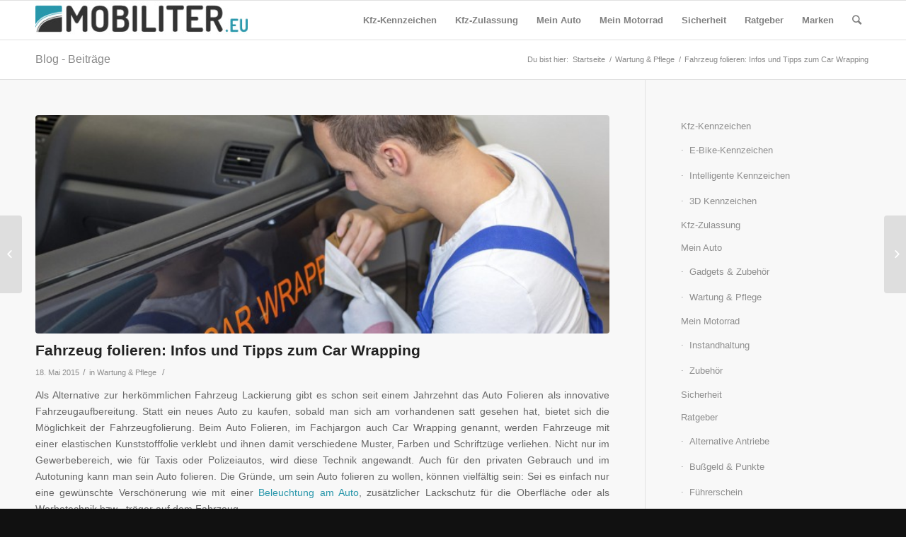

--- FILE ---
content_type: text/html; charset=UTF-8
request_url: https://www.mobiliter.eu/fahrzeug-folieren-infos-und-tipps-zum-car-wrapping/
body_size: 20569
content:
<!DOCTYPE html>
<html lang="de" prefix="og: https://ogp.me/ns#" class="html_stretched responsive av-preloader-disabled av-default-lightbox  html_header_top html_logo_left html_main_nav_header html_menu_right html_custom html_header_sticky html_header_shrinking_disabled html_mobile_menu_phone html_header_searchicon html_content_align_center html_header_unstick_top_disabled html_header_stretch_disabled html_av-overlay-side html_av-overlay-side-classic html_av-submenu-noclone html_entry_id_4252 av-no-preview html_text_menu_active ">
<head>
<meta charset="UTF-8" />


<!-- mobile setting -->
<meta name="viewport" content="width=device-width, initial-scale=1, maximum-scale=1">

<!-- Scripts/CSS and wp_head hook -->

<!-- Suchmaschinenoptimierung von Rank Math - https://s.rankmath.com/home -->
<title>Fahrzeug folieren: Infos und Tipps zum Car Wrapping</title>
<meta name="description" content="Beim Auto Folieren gibt es verschiedene Folien zur Auswahl. Ist hier Selfmade oder Service gefragt? Verfahren der Autofolierung &amp; Gestaltungsmöglichkeiten."/>
<meta name="robots" content="follow, index, max-snippet:-1, max-video-preview:-1, max-image-preview:large"/>
<link rel="canonical" href="https://www.mobiliter.eu/fahrzeug-folieren-infos-und-tipps-zum-car-wrapping/" />
<meta property="og:locale" content="de_DE" />
<meta property="og:type" content="article" />
<meta property="og:title" content="Fahrzeug folieren: Infos und Tipps zum Car Wrapping" />
<meta property="og:description" content="Beim Auto Folieren gibt es verschiedene Folien zur Auswahl. Ist hier Selfmade oder Service gefragt? Verfahren der Autofolierung &amp; Gestaltungsmöglichkeiten." />
<meta property="og:url" content="https://www.mobiliter.eu/fahrzeug-folieren-infos-und-tipps-zum-car-wrapping/" />
<meta property="og:site_name" content="mobiliter.eu" />
<meta property="article:section" content="Wartung &amp; Pflege" />
<meta property="og:updated_time" content="2018-12-28T18:19:49+02:00" />
<meta property="og:image" content="https://www.mobiliter.eu/wp-content/uploads/Auto-Folieren-Car-Wrapping.jpg" />
<meta property="og:image:secure_url" content="https://www.mobiliter.eu/wp-content/uploads/Auto-Folieren-Car-Wrapping.jpg" />
<meta property="og:image:width" content="1100" />
<meta property="og:image:height" content="732" />
<meta property="og:image:alt" content="Auto Folieren Car Wrapping Text" />
<meta property="og:image:type" content="image/jpeg" />
<meta name="twitter:card" content="summary_large_image" />
<meta name="twitter:title" content="Fahrzeug folieren: Infos und Tipps zum Car Wrapping" />
<meta name="twitter:description" content="Beim Auto Folieren gibt es verschiedene Folien zur Auswahl. Ist hier Selfmade oder Service gefragt? Verfahren der Autofolierung &amp; Gestaltungsmöglichkeiten." />
<meta name="twitter:image" content="https://www.mobiliter.eu/wp-content/uploads/Auto-Folieren-Car-Wrapping.jpg" />
<meta name="twitter:label1" content="Verfasst von" />
<meta name="twitter:data1" content="Auto-Kai" />
<meta name="twitter:label2" content="Zeit zum Lesen" />
<meta name="twitter:data2" content="5 Minuten" />
<!-- /Rank Math WordPress SEO Plugin -->

<link rel="alternate" type="application/rss+xml" title="mobiliter.eu &raquo; Feed" href="https://www.mobiliter.eu/feed/" />
<link rel="alternate" type="application/rss+xml" title="mobiliter.eu &raquo; Kommentar-Feed" href="https://www.mobiliter.eu/comments/feed/" />
<link rel="alternate" type="application/rss+xml" title="mobiliter.eu &raquo; Fahrzeug folieren: Infos und Tipps zum Car Wrapping-Kommentar-Feed" href="https://www.mobiliter.eu/fahrzeug-folieren-infos-und-tipps-zum-car-wrapping/feed/" />
<script type="text/javascript">
window._wpemojiSettings = {"baseUrl":"https:\/\/s.w.org\/images\/core\/emoji\/14.0.0\/72x72\/","ext":".png","svgUrl":"https:\/\/s.w.org\/images\/core\/emoji\/14.0.0\/svg\/","svgExt":".svg","source":{"concatemoji":"https:\/\/www.mobiliter.eu\/wp-includes\/js\/wp-emoji-release.min.js?ver=6.1.9"}};
/*! This file is auto-generated */
!function(e,a,t){var n,r,o,i=a.createElement("canvas"),p=i.getContext&&i.getContext("2d");function s(e,t){var a=String.fromCharCode,e=(p.clearRect(0,0,i.width,i.height),p.fillText(a.apply(this,e),0,0),i.toDataURL());return p.clearRect(0,0,i.width,i.height),p.fillText(a.apply(this,t),0,0),e===i.toDataURL()}function c(e){var t=a.createElement("script");t.src=e,t.defer=t.type="text/javascript",a.getElementsByTagName("head")[0].appendChild(t)}for(o=Array("flag","emoji"),t.supports={everything:!0,everythingExceptFlag:!0},r=0;r<o.length;r++)t.supports[o[r]]=function(e){if(p&&p.fillText)switch(p.textBaseline="top",p.font="600 32px Arial",e){case"flag":return s([127987,65039,8205,9895,65039],[127987,65039,8203,9895,65039])?!1:!s([55356,56826,55356,56819],[55356,56826,8203,55356,56819])&&!s([55356,57332,56128,56423,56128,56418,56128,56421,56128,56430,56128,56423,56128,56447],[55356,57332,8203,56128,56423,8203,56128,56418,8203,56128,56421,8203,56128,56430,8203,56128,56423,8203,56128,56447]);case"emoji":return!s([129777,127995,8205,129778,127999],[129777,127995,8203,129778,127999])}return!1}(o[r]),t.supports.everything=t.supports.everything&&t.supports[o[r]],"flag"!==o[r]&&(t.supports.everythingExceptFlag=t.supports.everythingExceptFlag&&t.supports[o[r]]);t.supports.everythingExceptFlag=t.supports.everythingExceptFlag&&!t.supports.flag,t.DOMReady=!1,t.readyCallback=function(){t.DOMReady=!0},t.supports.everything||(n=function(){t.readyCallback()},a.addEventListener?(a.addEventListener("DOMContentLoaded",n,!1),e.addEventListener("load",n,!1)):(e.attachEvent("onload",n),a.attachEvent("onreadystatechange",function(){"complete"===a.readyState&&t.readyCallback()})),(e=t.source||{}).concatemoji?c(e.concatemoji):e.wpemoji&&e.twemoji&&(c(e.twemoji),c(e.wpemoji)))}(window,document,window._wpemojiSettings);
</script>
<style type="text/css">
img.wp-smiley,
img.emoji {
	display: inline !important;
	border: none !important;
	box-shadow: none !important;
	height: 1em !important;
	width: 1em !important;
	margin: 0 0.07em !important;
	vertical-align: -0.1em !important;
	background: none !important;
	padding: 0 !important;
}
</style>
	<link rel='stylesheet' id='wp-block-library-css' href='https://www.mobiliter.eu/wp-includes/css/dist/block-library/style.min.css?ver=6.1.9' type='text/css' media='all' />
<link rel='stylesheet' id='classic-theme-styles-css' href='https://www.mobiliter.eu/wp-includes/css/classic-themes.min.css?ver=1' type='text/css' media='all' />
<style id='global-styles-inline-css' type='text/css'>
body{--wp--preset--color--black: #000000;--wp--preset--color--cyan-bluish-gray: #abb8c3;--wp--preset--color--white: #ffffff;--wp--preset--color--pale-pink: #f78da7;--wp--preset--color--vivid-red: #cf2e2e;--wp--preset--color--luminous-vivid-orange: #ff6900;--wp--preset--color--luminous-vivid-amber: #fcb900;--wp--preset--color--light-green-cyan: #7bdcb5;--wp--preset--color--vivid-green-cyan: #00d084;--wp--preset--color--pale-cyan-blue: #8ed1fc;--wp--preset--color--vivid-cyan-blue: #0693e3;--wp--preset--color--vivid-purple: #9b51e0;--wp--preset--gradient--vivid-cyan-blue-to-vivid-purple: linear-gradient(135deg,rgba(6,147,227,1) 0%,rgb(155,81,224) 100%);--wp--preset--gradient--light-green-cyan-to-vivid-green-cyan: linear-gradient(135deg,rgb(122,220,180) 0%,rgb(0,208,130) 100%);--wp--preset--gradient--luminous-vivid-amber-to-luminous-vivid-orange: linear-gradient(135deg,rgba(252,185,0,1) 0%,rgba(255,105,0,1) 100%);--wp--preset--gradient--luminous-vivid-orange-to-vivid-red: linear-gradient(135deg,rgba(255,105,0,1) 0%,rgb(207,46,46) 100%);--wp--preset--gradient--very-light-gray-to-cyan-bluish-gray: linear-gradient(135deg,rgb(238,238,238) 0%,rgb(169,184,195) 100%);--wp--preset--gradient--cool-to-warm-spectrum: linear-gradient(135deg,rgb(74,234,220) 0%,rgb(151,120,209) 20%,rgb(207,42,186) 40%,rgb(238,44,130) 60%,rgb(251,105,98) 80%,rgb(254,248,76) 100%);--wp--preset--gradient--blush-light-purple: linear-gradient(135deg,rgb(255,206,236) 0%,rgb(152,150,240) 100%);--wp--preset--gradient--blush-bordeaux: linear-gradient(135deg,rgb(254,205,165) 0%,rgb(254,45,45) 50%,rgb(107,0,62) 100%);--wp--preset--gradient--luminous-dusk: linear-gradient(135deg,rgb(255,203,112) 0%,rgb(199,81,192) 50%,rgb(65,88,208) 100%);--wp--preset--gradient--pale-ocean: linear-gradient(135deg,rgb(255,245,203) 0%,rgb(182,227,212) 50%,rgb(51,167,181) 100%);--wp--preset--gradient--electric-grass: linear-gradient(135deg,rgb(202,248,128) 0%,rgb(113,206,126) 100%);--wp--preset--gradient--midnight: linear-gradient(135deg,rgb(2,3,129) 0%,rgb(40,116,252) 100%);--wp--preset--duotone--dark-grayscale: url('#wp-duotone-dark-grayscale');--wp--preset--duotone--grayscale: url('#wp-duotone-grayscale');--wp--preset--duotone--purple-yellow: url('#wp-duotone-purple-yellow');--wp--preset--duotone--blue-red: url('#wp-duotone-blue-red');--wp--preset--duotone--midnight: url('#wp-duotone-midnight');--wp--preset--duotone--magenta-yellow: url('#wp-duotone-magenta-yellow');--wp--preset--duotone--purple-green: url('#wp-duotone-purple-green');--wp--preset--duotone--blue-orange: url('#wp-duotone-blue-orange');--wp--preset--font-size--small: 13px;--wp--preset--font-size--medium: 20px;--wp--preset--font-size--large: 36px;--wp--preset--font-size--x-large: 42px;--wp--preset--spacing--20: 0.44rem;--wp--preset--spacing--30: 0.67rem;--wp--preset--spacing--40: 1rem;--wp--preset--spacing--50: 1.5rem;--wp--preset--spacing--60: 2.25rem;--wp--preset--spacing--70: 3.38rem;--wp--preset--spacing--80: 5.06rem;}:where(.is-layout-flex){gap: 0.5em;}body .is-layout-flow > .alignleft{float: left;margin-inline-start: 0;margin-inline-end: 2em;}body .is-layout-flow > .alignright{float: right;margin-inline-start: 2em;margin-inline-end: 0;}body .is-layout-flow > .aligncenter{margin-left: auto !important;margin-right: auto !important;}body .is-layout-constrained > .alignleft{float: left;margin-inline-start: 0;margin-inline-end: 2em;}body .is-layout-constrained > .alignright{float: right;margin-inline-start: 2em;margin-inline-end: 0;}body .is-layout-constrained > .aligncenter{margin-left: auto !important;margin-right: auto !important;}body .is-layout-constrained > :where(:not(.alignleft):not(.alignright):not(.alignfull)){max-width: var(--wp--style--global--content-size);margin-left: auto !important;margin-right: auto !important;}body .is-layout-constrained > .alignwide{max-width: var(--wp--style--global--wide-size);}body .is-layout-flex{display: flex;}body .is-layout-flex{flex-wrap: wrap;align-items: center;}body .is-layout-flex > *{margin: 0;}:where(.wp-block-columns.is-layout-flex){gap: 2em;}.has-black-color{color: var(--wp--preset--color--black) !important;}.has-cyan-bluish-gray-color{color: var(--wp--preset--color--cyan-bluish-gray) !important;}.has-white-color{color: var(--wp--preset--color--white) !important;}.has-pale-pink-color{color: var(--wp--preset--color--pale-pink) !important;}.has-vivid-red-color{color: var(--wp--preset--color--vivid-red) !important;}.has-luminous-vivid-orange-color{color: var(--wp--preset--color--luminous-vivid-orange) !important;}.has-luminous-vivid-amber-color{color: var(--wp--preset--color--luminous-vivid-amber) !important;}.has-light-green-cyan-color{color: var(--wp--preset--color--light-green-cyan) !important;}.has-vivid-green-cyan-color{color: var(--wp--preset--color--vivid-green-cyan) !important;}.has-pale-cyan-blue-color{color: var(--wp--preset--color--pale-cyan-blue) !important;}.has-vivid-cyan-blue-color{color: var(--wp--preset--color--vivid-cyan-blue) !important;}.has-vivid-purple-color{color: var(--wp--preset--color--vivid-purple) !important;}.has-black-background-color{background-color: var(--wp--preset--color--black) !important;}.has-cyan-bluish-gray-background-color{background-color: var(--wp--preset--color--cyan-bluish-gray) !important;}.has-white-background-color{background-color: var(--wp--preset--color--white) !important;}.has-pale-pink-background-color{background-color: var(--wp--preset--color--pale-pink) !important;}.has-vivid-red-background-color{background-color: var(--wp--preset--color--vivid-red) !important;}.has-luminous-vivid-orange-background-color{background-color: var(--wp--preset--color--luminous-vivid-orange) !important;}.has-luminous-vivid-amber-background-color{background-color: var(--wp--preset--color--luminous-vivid-amber) !important;}.has-light-green-cyan-background-color{background-color: var(--wp--preset--color--light-green-cyan) !important;}.has-vivid-green-cyan-background-color{background-color: var(--wp--preset--color--vivid-green-cyan) !important;}.has-pale-cyan-blue-background-color{background-color: var(--wp--preset--color--pale-cyan-blue) !important;}.has-vivid-cyan-blue-background-color{background-color: var(--wp--preset--color--vivid-cyan-blue) !important;}.has-vivid-purple-background-color{background-color: var(--wp--preset--color--vivid-purple) !important;}.has-black-border-color{border-color: var(--wp--preset--color--black) !important;}.has-cyan-bluish-gray-border-color{border-color: var(--wp--preset--color--cyan-bluish-gray) !important;}.has-white-border-color{border-color: var(--wp--preset--color--white) !important;}.has-pale-pink-border-color{border-color: var(--wp--preset--color--pale-pink) !important;}.has-vivid-red-border-color{border-color: var(--wp--preset--color--vivid-red) !important;}.has-luminous-vivid-orange-border-color{border-color: var(--wp--preset--color--luminous-vivid-orange) !important;}.has-luminous-vivid-amber-border-color{border-color: var(--wp--preset--color--luminous-vivid-amber) !important;}.has-light-green-cyan-border-color{border-color: var(--wp--preset--color--light-green-cyan) !important;}.has-vivid-green-cyan-border-color{border-color: var(--wp--preset--color--vivid-green-cyan) !important;}.has-pale-cyan-blue-border-color{border-color: var(--wp--preset--color--pale-cyan-blue) !important;}.has-vivid-cyan-blue-border-color{border-color: var(--wp--preset--color--vivid-cyan-blue) !important;}.has-vivid-purple-border-color{border-color: var(--wp--preset--color--vivid-purple) !important;}.has-vivid-cyan-blue-to-vivid-purple-gradient-background{background: var(--wp--preset--gradient--vivid-cyan-blue-to-vivid-purple) !important;}.has-light-green-cyan-to-vivid-green-cyan-gradient-background{background: var(--wp--preset--gradient--light-green-cyan-to-vivid-green-cyan) !important;}.has-luminous-vivid-amber-to-luminous-vivid-orange-gradient-background{background: var(--wp--preset--gradient--luminous-vivid-amber-to-luminous-vivid-orange) !important;}.has-luminous-vivid-orange-to-vivid-red-gradient-background{background: var(--wp--preset--gradient--luminous-vivid-orange-to-vivid-red) !important;}.has-very-light-gray-to-cyan-bluish-gray-gradient-background{background: var(--wp--preset--gradient--very-light-gray-to-cyan-bluish-gray) !important;}.has-cool-to-warm-spectrum-gradient-background{background: var(--wp--preset--gradient--cool-to-warm-spectrum) !important;}.has-blush-light-purple-gradient-background{background: var(--wp--preset--gradient--blush-light-purple) !important;}.has-blush-bordeaux-gradient-background{background: var(--wp--preset--gradient--blush-bordeaux) !important;}.has-luminous-dusk-gradient-background{background: var(--wp--preset--gradient--luminous-dusk) !important;}.has-pale-ocean-gradient-background{background: var(--wp--preset--gradient--pale-ocean) !important;}.has-electric-grass-gradient-background{background: var(--wp--preset--gradient--electric-grass) !important;}.has-midnight-gradient-background{background: var(--wp--preset--gradient--midnight) !important;}.has-small-font-size{font-size: var(--wp--preset--font-size--small) !important;}.has-medium-font-size{font-size: var(--wp--preset--font-size--medium) !important;}.has-large-font-size{font-size: var(--wp--preset--font-size--large) !important;}.has-x-large-font-size{font-size: var(--wp--preset--font-size--x-large) !important;}
.wp-block-navigation a:where(:not(.wp-element-button)){color: inherit;}
:where(.wp-block-columns.is-layout-flex){gap: 2em;}
.wp-block-pullquote{font-size: 1.5em;line-height: 1.6;}
</style>
<link rel='stylesheet' id='borlabs-cookie-css' href='https://www.mobiliter.eu/wp-content/cache/borlabs-cookie/borlabs-cookie_1_de.css?ver=2.2.60-19' type='text/css' media='all' />
<link rel='stylesheet' id='tablepress-default-css' href='https://www.mobiliter.eu/wp-content/plugins/tablepress/css/default.min.css?ver=1.14' type='text/css' media='all' />
<link rel='stylesheet' id='avia-merged-styles-css' href='https://www.mobiliter.eu/wp-content/uploads/dynamic_avia/avia-merged-styles-13b4ca614410ceef394a3cba1fbfc2b5.css' type='text/css' media='all' />
<script type='text/javascript' src='https://www.mobiliter.eu/wp-includes/js/jquery/jquery.min.js?ver=3.6.1' id='jquery-core-js'></script>
<script type='text/javascript' src='https://www.mobiliter.eu/wp-includes/js/jquery/jquery-migrate.min.js?ver=3.3.2' id='jquery-migrate-js'></script>
<script type='text/javascript' id='seo-automated-link-building-js-extra'>
/* <![CDATA[ */
var seoAutomatedLinkBuilding = {"ajaxUrl":"https:\/\/www.mobiliter.eu\/wp-admin\/admin-ajax.php"};
/* ]]> */
</script>
<script type='text/javascript' src='https://www.mobiliter.eu/wp-content/plugins/seo-automated-link-building/js/seo-automated-link-building.js?ver=6.1.9' id='seo-automated-link-building-js'></script>
<script type='text/javascript' id='borlabs-cookie-prioritize-js-extra'>
/* <![CDATA[ */
var borlabsCookiePrioritized = {"domain":"www.mobiliter.eu","path":"\/","version":"1","bots":"1","optInJS":{"marketing":{"google-tag-manager":"[base64]\/[base64]"}}};
/* ]]> */
</script>
<script type='text/javascript' src='https://www.mobiliter.eu/wp-content/plugins/borlabs-cookie/assets/javascript/borlabs-cookie-prioritize.min.js?ver=2.2.60' id='borlabs-cookie-prioritize-js'></script>
<link rel="https://api.w.org/" href="https://www.mobiliter.eu/wp-json/" /><link rel="alternate" type="application/json" href="https://www.mobiliter.eu/wp-json/wp/v2/posts/4252" /><link rel="EditURI" type="application/rsd+xml" title="RSD" href="https://www.mobiliter.eu/xmlrpc.php?rsd" />
<link rel="wlwmanifest" type="application/wlwmanifest+xml" href="https://www.mobiliter.eu/wp-includes/wlwmanifest.xml" />
<meta name="generator" content="WordPress 6.1.9" />
<link rel='shortlink' href='https://www.mobiliter.eu/?p=4252' />
<link rel="alternate" type="application/json+oembed" href="https://www.mobiliter.eu/wp-json/oembed/1.0/embed?url=https%3A%2F%2Fwww.mobiliter.eu%2Ffahrzeug-folieren-infos-und-tipps-zum-car-wrapping%2F" />
<link rel="alternate" type="text/xml+oembed" href="https://www.mobiliter.eu/wp-json/oembed/1.0/embed?url=https%3A%2F%2Fwww.mobiliter.eu%2Ffahrzeug-folieren-infos-und-tipps-zum-car-wrapping%2F&#038;format=xml" />
<link rel="profile" href="http://gmpg.org/xfn/11" />
<link rel="alternate" type="application/rss+xml" title="mobiliter.eu RSS2 Feed" href="https://www.mobiliter.eu/feed/" />
<link rel="pingback" href="https://www.mobiliter.eu/xmlrpc.php" />

<style type='text/css' media='screen'>
 #top #header_main > .container, #top #header_main > .container .main_menu  .av-main-nav > li > a, #top #header_main #menu-item-shop .cart_dropdown_link{ height:55px; line-height: 55px; }
 .html_top_nav_header .av-logo-container{ height:55px;  }
 .html_header_top.html_header_sticky #top #wrap_all #main{ padding-top:55px; } 
</style>
<!--[if lt IE 9]><script src="https://www.mobiliter.eu/wp-content/themes/enfold-update/js/html5shiv.js"></script><![endif]-->
<link rel="icon" href="https://www.mobiliter.eu/wp-content/uploads/mobiliter-favicon.jpg" type="image/x-icon">
<!-- Google Tag Manager -->
<script>if('0'==='1'){(function(w,d,s,l,i){w[l]=w[l]||[];w[l].push({"gtm.start":
new Date().getTime(),event:"gtm.js"});var f=d.getElementsByTagName(s)[0],
j=d.createElement(s),dl=l!="dataLayer"?"&l="+l:"";j.async=true;j.src=
"https://www.googletagmanager.com/gtm.js?id="+i+dl;f.parentNode.insertBefore(j,f);
})(window,document,"script","dataLayer","GTM-5VQCT3F");}</script>
<!-- End Google Tag Manager -->
<!-- To speed up the rendering and to display the site as fast as possible to the user we include some styles and scripts for above the fold content inline -->
<script type="text/javascript">'use strict';var avia_is_mobile=!1;if(/Android|webOS|iPhone|iPad|iPod|BlackBerry|IEMobile|Opera Mini/i.test(navigator.userAgent)&&'ontouchstart' in document.documentElement){avia_is_mobile=!0;document.documentElement.className+=' avia_mobile '}
else{document.documentElement.className+=' avia_desktop '};document.documentElement.className+=' js_active ';(function(){var e=['-webkit-','-moz-','-ms-',''],n='';for(var t in e){if(e[t]+'transform' in document.documentElement.style){document.documentElement.className+=' avia_transform ';n=e[t]+'transform'};if(e[t]+'perspective' in document.documentElement.style)document.documentElement.className+=' avia_transform3d '};if(typeof document.getElementsByClassName=='function'&&typeof document.documentElement.getBoundingClientRect=='function'&&avia_is_mobile==!1){if(n&&window.innerHeight>0){setTimeout(function(){var e=0,o={},a=0,t=document.getElementsByClassName('av-parallax'),i=window.pageYOffset||document.documentElement.scrollTop;for(e=0;e<t.length;e++){t[e].style.top='0px';o=t[e].getBoundingClientRect();a=Math.ceil((window.innerHeight+i-o.top)*0.3);t[e].style[n]='translate(0px, '+a+'px)';t[e].style.top='auto';t[e].className+=' enabled-parallax '}},50)}}})();</script><style type='text/css'>
@font-face {font-family: 'entypo-fontello'; font-weight: normal; font-style: normal;
src: url('https://www.mobiliter.eu/wp-content/themes/enfold-update/config-templatebuilder/avia-template-builder/assets/fonts/entypo-fontello.eot');
src: url('https://www.mobiliter.eu/wp-content/themes/enfold-update/config-templatebuilder/avia-template-builder/assets/fonts/entypo-fontello.eot?#iefix') format('embedded-opentype'), 
url('https://www.mobiliter.eu/wp-content/themes/enfold-update/config-templatebuilder/avia-template-builder/assets/fonts/entypo-fontello.woff') format('woff'), 
url('https://www.mobiliter.eu/wp-content/themes/enfold-update/config-templatebuilder/avia-template-builder/assets/fonts/entypo-fontello.ttf') format('truetype'), 
url('https://www.mobiliter.eu/wp-content/themes/enfold-update/config-templatebuilder/avia-template-builder/assets/fonts/entypo-fontello.svg#entypo-fontello') format('svg');
} #top .avia-font-entypo-fontello, body .avia-font-entypo-fontello, html body [data-av_iconfont='entypo-fontello']:before{ font-family: 'entypo-fontello'; }
</style>

<!--
Debugging Info for Theme support: 

Theme: Enfold Update
Version: 4.5.2
Installed: enfold-update
AviaFramework Version: 5.0
AviaBuilder Version: 0.9.5
aviaElementManager Version: 1.0.1
ML:512-PU:26-PLA:14
WP:6.1.9
Compress: CSS:all theme files - JS:all theme files
Updates: disabled
PLAu:12
-->
</head>




<body id="top" class="post-template-default single single-post postid-4252 single-format-standard  rtl_columns stretched terminal_dosis arial-websave arial" itemscope="itemscope" itemtype="https://schema.org/WebPage" >

	
	<div id='wrap_all'>

	
<header id='header' class='all_colors header_color light_bg_color  av_header_top av_logo_left av_main_nav_header av_menu_right av_custom av_header_sticky av_header_shrinking_disabled av_header_stretch_disabled av_mobile_menu_phone av_header_searchicon av_header_unstick_top_disabled av_bottom_nav_disabled  av_header_border_disabled'  role="banner" itemscope="itemscope" itemtype="https://schema.org/WPHeader" >

		<div  id='header_main' class='container_wrap container_wrap_logo'>
	
        <div class='container av-logo-container'><div class='inner-container'><span class='logo'><a href='https://www.mobiliter.eu/'><img height='100' width='300' src='https://www.mobiliter.eu/wp-content/uploads/mobiliter-logo-mini-300x51.jpg' alt='mobiliter.eu' /></a></span><nav class='main_menu' data-selectname='Seite auswählen'  role="navigation" itemscope="itemscope" itemtype="https://schema.org/SiteNavigationElement" ><div class="avia-menu av-main-nav-wrap"><ul id="avia-menu" class="menu av-main-nav"><li id="menu-item-3043" class="menu-item menu-item-type-post_type menu-item-object-page menu-item-has-children menu-item-top-level menu-item-top-level-1"><a href="https://www.mobiliter.eu/kfz-kennzeichen/" itemprop="url"><span class="avia-bullet"></span><span class="avia-menu-text">Kfz-Kennzeichen</span><span class="avia-menu-fx"><span class="avia-arrow-wrap"><span class="avia-arrow"></span></span></span></a>


<ul class="sub-menu">
	<li id="menu-item-5475" class="menu-item menu-item-type-post_type menu-item-object-page"><a href="https://www.mobiliter.eu/kfz-kennzeichen/e-bike-kennzeichen/" itemprop="url"><span class="avia-bullet"></span><span class="avia-menu-text">E-Bike-Kennzeichen</span></a></li>
	<li id="menu-item-3044" class="menu-item menu-item-type-post_type menu-item-object-page"><a href="https://www.mobiliter.eu/kfz-kennzeichen/intelligente-kennzeichen/" itemprop="url"><span class="avia-bullet"></span><span class="avia-menu-text">Intelligente Kennzeichen</span></a></li>
	<li id="menu-item-4385" class="menu-item menu-item-type-post_type menu-item-object-page"><a href="https://www.mobiliter.eu/kfz-kennzeichen/3d-kennzeichen-vergleich/" itemprop="url"><span class="avia-bullet"></span><span class="avia-menu-text">3D Kennzeichen</span></a></li>
</ul>
</li>
<li id="menu-item-3045" class="menu-item menu-item-type-post_type menu-item-object-page menu-item-top-level menu-item-top-level-2"><a href="https://www.mobiliter.eu/kfz-zulassung/" itemprop="url"><span class="avia-bullet"></span><span class="avia-menu-text">Kfz-Zulassung</span><span class="avia-menu-fx"><span class="avia-arrow-wrap"><span class="avia-arrow"></span></span></span></a></li>
<li id="menu-item-3025" class="menu-item menu-item-type-post_type menu-item-object-page menu-item-has-children menu-item-top-level menu-item-top-level-3"><a href="https://www.mobiliter.eu/mein-auto/" itemprop="url"><span class="avia-bullet"></span><span class="avia-menu-text">Mein Auto</span><span class="avia-menu-fx"><span class="avia-arrow-wrap"><span class="avia-arrow"></span></span></span></a>


<ul class="sub-menu">
	<li id="menu-item-3026" class="menu-item menu-item-type-post_type menu-item-object-page"><a href="https://www.mobiliter.eu/mein-auto/gadgets-zubehoer/" itemprop="url"><span class="avia-bullet"></span><span class="avia-menu-text">Gadgets &#038; Zubehör</span></a></li>
	<li id="menu-item-3027" class="menu-item menu-item-type-post_type menu-item-object-page"><a href="https://www.mobiliter.eu/mein-auto/wartung-pflege/" itemprop="url"><span class="avia-bullet"></span><span class="avia-menu-text">Wartung &#038; Pflege</span></a></li>
</ul>
</li>
<li id="menu-item-3028" class="menu-item menu-item-type-post_type menu-item-object-page menu-item-has-children menu-item-top-level menu-item-top-level-4"><a href="https://www.mobiliter.eu/mein-motorrad/" itemprop="url"><span class="avia-bullet"></span><span class="avia-menu-text">Mein Motorrad</span><span class="avia-menu-fx"><span class="avia-arrow-wrap"><span class="avia-arrow"></span></span></span></a>


<ul class="sub-menu">
	<li id="menu-item-3029" class="menu-item menu-item-type-post_type menu-item-object-page"><a href="https://www.mobiliter.eu/mein-motorrad/instandhaltung/" itemprop="url"><span class="avia-bullet"></span><span class="avia-menu-text">Instandhaltung</span></a></li>
	<li id="menu-item-3030" class="menu-item menu-item-type-post_type menu-item-object-page"><a href="https://www.mobiliter.eu/mein-motorrad/zubehoer/" itemprop="url"><span class="avia-bullet"></span><span class="avia-menu-text">Zubehör</span></a></li>
</ul>
</li>
<li id="menu-item-3042" class="menu-item menu-item-type-post_type menu-item-object-page menu-item-top-level menu-item-top-level-5"><a href="https://www.mobiliter.eu/sicherheit/" itemprop="url"><span class="avia-bullet"></span><span class="avia-menu-text">Sicherheit</span><span class="avia-menu-fx"><span class="avia-arrow-wrap"><span class="avia-arrow"></span></span></span></a></li>
<li id="menu-item-3031" class="menu-item menu-item-type-post_type menu-item-object-page menu-item-has-children menu-item-top-level menu-item-top-level-6"><a href="https://www.mobiliter.eu/ratgeber/" itemprop="url"><span class="avia-bullet"></span><span class="avia-menu-text">Ratgeber</span><span class="avia-menu-fx"><span class="avia-arrow-wrap"><span class="avia-arrow"></span></span></span></a>


<ul class="sub-menu">
	<li id="menu-item-3032" class="menu-item menu-item-type-post_type menu-item-object-page"><a href="https://www.mobiliter.eu/ratgeber/alternative-antriebe/" itemprop="url"><span class="avia-bullet"></span><span class="avia-menu-text">Alternative Antriebe</span></a></li>
	<li id="menu-item-3033" class="menu-item menu-item-type-post_type menu-item-object-page"><a href="https://www.mobiliter.eu/ratgeber/bussgeld-punkte/" itemprop="url"><span class="avia-bullet"></span><span class="avia-menu-text">Bußgeld &#038; Punkte</span></a></li>
	<li id="menu-item-3034" class="menu-item menu-item-type-post_type menu-item-object-page"><a href="https://www.mobiliter.eu/ratgeber/fuehrerschein/" itemprop="url"><span class="avia-bullet"></span><span class="avia-menu-text">Führerschein</span></a></li>
	<li id="menu-item-3035" class="menu-item menu-item-type-post_type menu-item-object-page"><a href="https://www.mobiliter.eu/ratgeber/kauf-verkauf-miete/" itemprop="url"><span class="avia-bullet"></span><span class="avia-menu-text">Kauf, Verkauf &#038; Miete</span></a></li>
	<li id="menu-item-3036" class="menu-item menu-item-type-post_type menu-item-object-page"><a href="https://www.mobiliter.eu/ratgeber/meine-garage/" itemprop="url"><span class="avia-bullet"></span><span class="avia-menu-text">Meine Garage</span></a></li>
	<li id="menu-item-3037" class="menu-item menu-item-type-post_type menu-item-object-page"><a href="https://www.mobiliter.eu/ratgeber/old-youngtimer/" itemprop="url"><span class="avia-bullet"></span><span class="avia-menu-text">Old-/ Youngtimer</span></a></li>
	<li id="menu-item-3038" class="menu-item menu-item-type-post_type menu-item-object-page"><a href="https://www.mobiliter.eu/ratgeber/reisetipps/" itemprop="url"><span class="avia-bullet"></span><span class="avia-menu-text">Reisetipps</span></a></li>
	<li id="menu-item-3039" class="menu-item menu-item-type-post_type menu-item-object-page"><a href="https://www.mobiliter.eu/ratgeber/strassenverkehr/" itemprop="url"><span class="avia-bullet"></span><span class="avia-menu-text">Straßenverkehr</span></a></li>
	<li id="menu-item-3040" class="menu-item menu-item-type-post_type menu-item-object-page"><a href="https://www.mobiliter.eu/ratgeber/tests/" itemprop="url"><span class="avia-bullet"></span><span class="avia-menu-text">Tests</span></a></li>
	<li id="menu-item-3041" class="menu-item menu-item-type-post_type menu-item-object-page"><a href="https://www.mobiliter.eu/ratgeber/versicherung/" itemprop="url"><span class="avia-bullet"></span><span class="avia-menu-text">Versicherung</span></a></li>
</ul>
</li>
<li id="menu-item-3024" class="menu-item menu-item-type-post_type menu-item-object-page menu-item-mega-parent  menu-item-top-level menu-item-top-level-7"><a href="https://www.mobiliter.eu/marken/" itemprop="url"><span class="avia-bullet"></span><span class="avia-menu-text">Marken</span><span class="avia-menu-fx"><span class="avia-arrow-wrap"><span class="avia-arrow"></span></span></span></a></li>
<li id="menu-item-search" class="noMobile menu-item menu-item-search-dropdown menu-item-avia-special">
							<a href="?s=" rel="nofollow" data-avia-search-tooltip="

&lt;form action=&quot;https://www.mobiliter.eu/&quot; id=&quot;searchform&quot; method=&quot;get&quot; class=&quot;&quot;&gt;
	&lt;div&gt;
		&lt;input type=&quot;submit&quot; value=&quot;&quot; id=&quot;searchsubmit&quot; class=&quot;button avia-font-entypo-fontello&quot; /&gt;
		&lt;input type=&quot;text&quot; id=&quot;s&quot; name=&quot;s&quot; value=&quot;&quot; placeholder='Suche' /&gt;
			&lt;/div&gt;
&lt;/form&gt;" aria-hidden='true' data-av_icon='' data-av_iconfont='entypo-fontello'><span class="avia_hidden_link_text">Suche</span></a>
	        		   </li><li class="av-burger-menu-main menu-item-avia-special ">
	        			<a href="#">
							<span class="av-hamburger av-hamburger--spin av-js-hamburger">
					        <span class="av-hamburger-box">
						          <span class="av-hamburger-inner"></span>
						          <strong>Menü</strong>
					        </span>
							</span>
						</a>
	        		   </li></ul></div></nav></div> </div> 
		<!-- end container_wrap-->
		</div>
		<div class='header_bg'></div>

<!-- end header -->
</header>
		
	<div id='main' class='all_colors' data-scroll-offset='55'>

	<div class='stretch_full container_wrap alternate_color light_bg_color title_container'><div class='container'><strong class='main-title entry-title'><a href='https://www.mobiliter.eu/' rel='bookmark' title='Permanenter Link zu: Blog - Beiträge'  itemprop="headline" >Blog - Beiträge</a></strong><div class="breadcrumb breadcrumbs avia-breadcrumbs"><div class="breadcrumb-trail" xmlns:v="https://rdf.data-vocabulary.org/#"><span class="trail-before"><span class="breadcrumb-title">Du bist hier:</span></span> <span><a rel="v:url" property="v:title" href="https://www.mobiliter.eu" title="mobiliter.eu"  class="trail-begin">Startseite</a></span> <span class="sep">/</span> <span><a rel="v:url" property="v:title" href="https://www.mobiliter.eu/mein-auto/wartung-pflege/">Wartung &amp; Pflege</a></span> <span class="sep">/</span> <span class="trail-end">Fahrzeug folieren: Infos und Tipps zum Car Wrapping</span></div></div></div></div>
		<div class='container_wrap container_wrap_first main_color sidebar_right'>

			<div class='container template-blog template-single-blog '>

				<main class='content units av-content-small alpha  av-blog-meta-author-disabled av-blog-meta-tag-disabled'  role="main" itemscope="itemscope" itemtype="https://schema.org/Blog" >

                    <article class='post-entry post-entry-type-standard post-entry-4252 post-loop-1 post-parity-odd post-entry-last single-big with-slider post-4252 post type-post status-publish format-standard has-post-thumbnail hentry category-wartung-pflege'  itemscope="itemscope" itemtype="https://schema.org/BlogPosting" itemprop="blogPost" ><div class="big-preview single-big"><a href="https://www.mobiliter.eu/wp-content/uploads/Auto-Folieren-Car-Wrapping-1030x685.jpg" title="Fahrzeug folieren: Infos und Tipps zum Car Wrapping"><img width="710" height="270" src="https://www.mobiliter.eu/wp-content/uploads/Auto-Folieren-Car-Wrapping-710x270.jpg" class="attachment-entry_with_sidebar size-entry_with_sidebar wp-post-image" alt="Auto Folieren Car Wrapping Text" decoding="async" /></a></div><div class='blog-meta'></div><div class='entry-content-wrapper clearfix standard-content'><header class="entry-content-header"><h1 class='post-title entry-title'  itemprop="headline" >	<a href='https://www.mobiliter.eu/fahrzeug-folieren-infos-und-tipps-zum-car-wrapping/' rel='bookmark' title='Permanenter Link zu: Fahrzeug folieren: Infos und Tipps zum Car Wrapping'>Fahrzeug folieren: Infos und Tipps zum Car Wrapping			<span class='post-format-icon minor-meta'></span>	</a></h1><span class='post-meta-infos'><time class='date-container minor-meta updated' >18. Mai 2015</time><span class='text-sep text-sep-date'>/</span><span class="blog-categories minor-meta">in <a href="https://www.mobiliter.eu/mein-auto/wartung-pflege/" rel="tag">Wartung &amp; Pflege</a> </span><span class="text-sep text-sep-cat">/</span><span class="blog-author minor-meta">von <span class="entry-author-link" ><span class="vcard author"><span class="fn"><a href="https://www.mobiliter.eu/author/auto-kai/" title="Beiträge von Auto-Kai" rel="author">Auto-Kai</a></span></span></span></span></span></header><div class="entry-content"  itemprop="text" ><div class="more-space">
<div class="more-space">
<div class="more-space">
<div class="more-space"><div class="flex_column av_one_full  flex_column_div first  avia-builder-el-0  el_before_av_heading  avia-builder-el-first  " ></div>
<div class="more-space" style="text-align: justify;">Als Alternative zur herkömmlichen Fahrzeug Lackierung gibt es schon seit einem Jahrzehnt das Auto Folieren als innovative Fahrzeugaufbereitung. Statt ein neues Auto zu kaufen, sobald man sich am vorhandenen satt gesehen hat, bietet sich die Möglichkeit der Fahrzeugfolierung. Beim Auto Folieren, im Fachjargon auch Car Wrapping genannt, werden Fahrzeuge mit einer elastischen Kunststofffolie verklebt und ihnen damit verschiedene Muster, Farben und Schriftzüge verliehen. Nicht nur im Gewerbebereich, wie für Taxis oder Polizeiautos, wird diese Technik angewandt. Auch für den privaten Gebrauch und im Autotuning kann man sein Auto folieren. Die Gründe, um sein Auto folieren zu wollen, können vielfältig sein: Sei es einfach nur eine gewünschte Verschönerung wie mit einer <a title="LED Stromquellen als Beleuchtung im Auto: Was ist möglich und was erlaubt?" href="https://www.mobiliter.eu/led-stromquellen-und-beleuchtung/">Beleuchtung am Auto</a>, zusätzlicher Lackschutz für die Oberfläche oder als Werbetechnik bzw. -träger auf dem Fahrzeug.</div>
<div class="text-content"></div></div>
<p><span id="more-4252"></span></p>
<div class="text-content"><div style='padding-bottom:10px; ' class='av-special-heading av-special-heading-h2  blockquote modern-quote modern-centered  avia-builder-el-1  el_after_av_one_full  el_before_av_one_half  '><h2 class='av-special-heading-tag '  itemprop="headline"  >Arten von Folien zum Auto Folieren</h2><div class='special-heading-border'><div class='special-heading-inner-border' ></div></div></div></div>
<div class="text-content">
<div class="flex_column av_one_half  flex_column_div first  avia-builder-el-2  el_after_av_heading  el_before_av_one_half  " ><p style="text-align: justify;">Neben der <strong>Vollfolierung</strong> gibt es die <strong>Teilfolierung</strong>, bei der nur einzelne Autoteile, wie die Motorhaube oder Türen, foliert und dadurch mit Highlights versehen werden. Für das Car Wrapping werden entweder kalandrierte oder gegossene Folien verwendet. Kalandrierte Folien werden aus flachgewalztem PVC hergestellt. Die dazu verwendeten Weichmacher neigen jedoch bei hohen Temperaturen Risse in der Folie zu verursachen.</p>
</div>
<div class="text-content"></div>
<div class="flex_column av_one_half  flex_column_div   avia-builder-el-3  el_after_av_one_half  el_before_av_one_full  " ><div class='avia-image-container avia_animated_image avia_animate_when_almost_visible top-to-bottom av-styling-  noHover  av-overlay-on-hover   avia-builder-el-4  avia-builder-el-no-sibling  avia-align-center '  itemprop="ImageObject" itemscope="itemscope" itemtype="https://schema.org/ImageObject"  ><div class='avia-image-container-inner'><div class='avia-image-overlay-wrap'><div class='av-image-caption-overlay'><div class='av-caption-image-overlay-bg' style='opacity:0.4; background-color:#444444; '></div><div class='av-image-caption-overlay-position'><div class='av-image-caption-overlay-center' style='color:#ffffff; '><p>Auto Folieren, auch Car Wrapping genannt, kann großflächig oder in Textform angebracht werden (c) iStock.com / Ikonoklast_Fotografie</p>
</div></div></div><img class='avia_image' src='https://www.mobiliter.eu/wp-content/uploads/Auto-Folieren-Car-Wrapping-300x200.jpg' alt='Auto Folieren Car Wrapping Text' title='Auto Folieren Car Wrapping' height="200" width="300"  itemprop="thumbnailUrl"  /></div></div></div></div>
<div class="flex_column av_one_full  flex_column_div first  avia-builder-el-5  el_after_av_one_half  el_before_av_heading  column-top-margin" ><p style="text-align: justify;">Gegossene Folien, auch Cast-Folien genannt, eignen sich für eine langfristige Anwendung beim Auto Folieren wegen ihrer Geschmeidigkeit &#8211; und zwar nicht nur zur Verwendung auf Ebenen, sondern auch auf Kanten und runden Flächen. Die Autofolie sollte dabei vor UV-Strahlung geschützt sein. Eine Folierung schützt wiederum das Auto effektiv vor Kratzern und anderen kleineren, aber unschönen Schäden wie beispielsweise nach einem <a title="Typische Situationen von Auffahrunfällen: Wie reagiert die Versicherung?" href="https://www.mobiliter.eu/typische-situationen-von-auffahrunfaellen-wie-reagiert-die-versicherung/">Auffahrunfall</a>. Anders als eine Teilverklebung lässt sich die Vollverklebung leicht wieder komplett lösen oder auch wieder neu verkleben und bietet somit flexiblere Möglichkeiten der Anwendung.</p></div>
</div>
<div class="text-content">
<div style='padding-bottom:10px; ' class='av-special-heading av-special-heading-h2  blockquote modern-quote modern-centered  avia-builder-el-6  el_after_av_one_full  el_before_av_one_full  '><h2 class='av-special-heading-tag '  itemprop="headline"  >Auto folieren: Selfmade oder Service?</h2><div class='special-heading-border'><div class='special-heading-inner-border' ></div></div></div>
</div>
<div class="text-content" style="text-align: justify;"><div class="flex_column av_one_full  flex_column_div first  avia-builder-el-7  el_after_av_heading  el_before_av_heading  " ><p>Sollte man eigenständig ein Auto folieren oder sich doch lieber an eine professionelle Firma wenden? Das Car Wrapping stetzt in jedem Fall gute Kenntnisse, detailliertes und professionelles Arbeiten und natürlich die richtigen Materialien voraus. Bevor man ein Car Wrapping selber vornimmt, sollte man sich also gut über die genauen Abläufe informieren. Sorgen über eigene Fehler beim Auto Folieren braucht man sich nicht machen, wenn man die <a title="Autofolierung in Deutschland" href="http://www.gelbeseiten.de/auto-folieren" rel="noopener">Folierung von einer Firma durchführen</a> lässt. Damit sind jedoch auch relativ hohe Kosten verbunden. Die Preise für eine Folierung hängen hier vom Unternehmen, der Art der Folierung und natürlich dem Fahrzeug ab. Eine hochwertige Autofolierung kostet aber schnell mal an die 3000 Euro. Sich selber ans Auto Folieren zu machen, ist daher wesentlich kostengünstiger, denn die richtigen Werkzeuge lassen sich im Set für wenige hundert Euro anschaffen.</p></div></div>
<div class="text-content">
<div style='padding-bottom:10px; ' class='av-special-heading av-special-heading-h3  blockquote modern-quote modern-centered  avia-builder-el-8  el_after_av_one_full  el_before_av_one_half  '><h3 class='av-special-heading-tag '  itemprop="headline"  >Verfahren der Autofolierung</h3><div class='special-heading-border'><div class='special-heading-inner-border' ></div></div></div>
<div class="flex_column av_one_half  flex_column_div first  avia-builder-el-9  el_after_av_heading  el_before_av_one_half  " ><div class='avia-image-container avia_animated_image avia_animate_when_almost_visible top-to-bottom av-styling-  noHover  av-overlay-on-hover   avia-builder-el-10  avia-builder-el-no-sibling  avia-align-center '  itemprop="ImageObject" itemscope="itemscope" itemtype="https://schema.org/ImageObject"  ><div class='avia-image-container-inner'><div class='avia-image-overlay-wrap'><div class='av-image-caption-overlay'><div class='av-caption-image-overlay-bg' style='opacity:0.4; background-color:#444444; '></div><div class='av-image-caption-overlay-position'><div class='av-image-caption-overlay-center' style='color:#ffffff; '><p>Beim Auto Folieren ist ein Heißluftfön empfehlenswert (c) iStock.com / Ikonoklast_Fotografie</p>
</div></div></div><img class='avia_image' src='https://www.mobiliter.eu/wp-content/uploads/Auto-Folieren-Heißluftfön-300x200.jpg' alt='Auto Folieren Mann mit Heißluftfön' title='Auto Folieren Heißluftfön' height="200" width="300"  itemprop="thumbnailUrl"  /></div></div></div></div>
<div class="flex_column av_one_half  flex_column_div   avia-builder-el-11  el_after_av_one_half  el_before_av_one_full  " ><p><strong>Materialien zum Auto Folieren:</strong></p>
<ul>
<li>Reinigungsmittel für das Auto</li>
<li>Kreppband zum Abkleben nicht zu folierender Stellen</li>
<li>Heißluftfön</li>
<li>Magnet zum Ablösen</li>
<li>Kunststoffrakel</li>
<li>Skalpell/ Cuttermesser</li>
<li>Handschuhe</li>
<li>Trennmittel für Blasen und Kleberückstände</li>
</ul></div>
<div class="flex_column av_one_full  flex_column_div first  avia-builder-el-12  el_after_av_one_half  el_before_av_heading  column-top-margin" ></div>
<div class="text-content" style="text-align: justify;">Das Verfahren für das Car Wrapping beginnt mit einer gründlichen Reinigung des Fahrzeugs. Die Leuchten werden dabei mit Kreppband abgeklebt. Nach dem sorgfältigen Auto Folieren wird die Folie mit einem Heißluftfön bearbeitet und mit einem Magneten abgelöst. Kunststoffrakel, Handschuhe und Montage Magnete, ein Skalpell oder Cutter Messer sind dabei nützliche Werkzeuge, um das Auto sauber zu folieren. Blasenbildung und Kleberückstände können mit einem Trennmittel entgegengewirkt werden. Falls sich dennoch Blasen beim Auto Folieren bilden, werden diese vorsichtig aufgestochen. Hier einmal ein erklärendes Video zum Auto Folieren:</div>
<div class="text-content" style="text-align: justify;"></div></div>
<div class="BorlabsCookie _brlbs-cb-youtube"><div class="_brlbs-content-blocker"> <div class="_brlbs-embed _brlbs-video-youtube"> <img class="_brlbs-thumbnail" src="https://www.mobiliter.eu/wp-content/plugins/borlabs-cookie/assets/images/cb-no-thumbnail.png" alt="YouTube"> <div class="_brlbs-caption"> <p>Mit dem Laden des Videos akzeptieren Sie die Datenschutzerklärung von YouTube.<br><a href="https://policies.google.com/privacy" target="_blank" rel="nofollow noopener noreferrer">Mehr erfahren</a></p> <p><a class="_brlbs-btn _brlbs-icon-play-white" href="#" data-borlabs-cookie-unblock role="button">Video laden</a></p> <p><label><input type="checkbox" name="unblockAll" value="1" checked> <small>YouTube immer entsperren</small></label></p> </div> </div> </div><div class="borlabs-hide" data-borlabs-cookie-type="content-blocker" data-borlabs-cookie-id="youtube"><script type="text/template">[base64]</script></div></div>
<div class="text-content"><div style='padding-bottom:10px; ' class='av-special-heading av-special-heading-h3  blockquote modern-quote modern-centered  avia-builder-el-13  el_after_av_one_full  el_before_av_one_full  '><h3 class='av-special-heading-tag '  itemprop="headline"  >Unendliche Gestaltungsmöglichkeiten beim Auto Folieren</h3><div class='special-heading-border'><div class='special-heading-inner-border' ></div></div></div></div>
<div class="text-content"></div>
<div class="text-content"><div class="flex_column av_one_full  flex_column_div first  avia-builder-el-14  el_after_av_heading  avia-builder-el-last  " ></div>
<div class="text-content" style="text-align: justify;">Wer sein Auto folieren will, sei es selber oder bei einer Firma, der hat mittlerweile unendlich viele Möglichkeiten an Mustern und Farben. Metallic bis matt, knalligen Farben, Carbonfolie und ausgefallene Muster setzen der Kreativität keine Grenzen. Mit der Zeit werden die <a title="VW Golf GTI wird einem Auto Tuning unterzogen" href="http://www.motorsport-magazin.com/auto-tuning/news-201278-car-wrapping-am-vw-golf-gti/" rel="noopener">Folientechniken auch immer weiterentwickelt</a>, sodass stets neue Trends in Sachen Car Wrapping gesetzt werden. Dabei kommt es mittlerweile nicht mehr nur auf eine Fahrzeugvollverklebung an, sondern auch auf die Gestaltung der Felgen und des Fahrwerks. Folierer setzen beim Auto Folieren auch gerne Lackschutzfolie als Scheibentönung ein. Diese Autoglasfolien dunkeln die Scheiben ab, um nicht nur optisch interessante Akzente zu setzen, sondern auch Autoeinbrecher fernzuhalten. Softwareoptimierung ist hier zur Leistungssteigerung des <a title="Auto Motor: Die leistungsstärksten Motoren im Vergleich" href="https://www.mobiliter.eu/die-leistungsstaerksten-motoren-im-vergleich/">Auto Motors</a> ebenfalls immer mehr im Kommen, sodass es zusehends mehr zur Trend-Branche wird.</div>
<div class="text-content"><div class="flex_column av_one_full  flex_column_div first  avia-builder-el-15  avia-builder-el-no-sibling  " ></div></div>
<div class="text-content">
<div class="flex_column av_one_full  flex_column_div first  avia-builder-el-16  avia-builder-el-no-sibling  " ></div><br />
<div style='padding-bottom:10px; ' class='av-special-heading av-special-heading-h3  blockquote modern-quote modern-centered  avia-builder-el-17  avia-builder-el-no-sibling  '><h3 class='av-special-heading-tag '  itemprop="headline"  >Noch mehr Wissenswertes zum Thema Auto</h3><div class='special-heading-border'><div class='special-heading-inner-border' ></div></div></div></p>
<ul>
<li>Infos zum <a title="Kfz-Kennzeichen" href="https://www.mobiliter.eu/kfz-kennzeichen/">Kfz-Kennzeichen</a> und <a title="Kfz-Zulassung" href="https://www.mobiliter.eu/kfz-zulassung/">Kfz-Zulassung</a></li>
<li>Vergehen im Straßenverkehr wie Missachtung von <a title="Vorfahrtsregel Rechts vor Links: Verhalten im Straßenverkehr" href="https://www.mobiliter.eu/vorfahrtsregel-rechts-vor-links-verhalten-im-strassenverkehr/">Rechts vor Links</a>, <a title="Unterschied zwischen Telefonieren am Steuer und Handy im Auto" href="https://www.mobiliter.eu/unterschied-zwischen-telefonieren-am-steuer-und-handy-im-auto/">Telefonieren am Steuer</a> und <a title="Rote Ampel überfahren: Bußgeld nach Abhängigkeit des Tatbestands" href="https://www.mobiliter.eu/rote-ampel-ueberfahren-bussgeld-nach-abhaengigkeit-des-tatbestands/">rote Ampel Überfahren</a></li>
<li>Infos zur <a title="Zulassungsbescheinigungen Teil 1 und 2: Wo liegen die Unterschiede?" href="https://www.mobiliter.eu/zulassungsbescheinigungen-teil-1-und-2-wo-liegen-die-unterschiede/">Zulassungsbescheinigung</a> Teil 1 und 2</li>
</ul></div>
</div>
</div>
</div>
</div>
</div><footer class="entry-footer"><div class='av-share-box'><h5 class='av-share-link-description av-no-toc'>Eintrag teilen</h5><ul class='av-share-box-list noLightbox'><li class='av-share-link av-social-link-twitter' ><a target='_blank' href='https://twitter.com/share?text=Fahrzeug%20folieren%3A%20Infos%20und%20Tipps%20zum%20Car%20Wrapping&url=https://www.mobiliter.eu/?p=4252' aria-hidden='true' data-av_icon='' data-av_iconfont='entypo-fontello' title='' data-avia-related-tooltip='Teilen auf Twitter'><span class='avia_hidden_link_text'>Teilen auf Twitter</span></a></li><li class='av-share-link av-social-link-linkedin' ><a target='_blank' href='https://linkedin.com/shareArticle?mini=true&amp;title=Fahrzeug%20folieren%3A%20Infos%20und%20Tipps%20zum%20Car%20Wrapping&amp;url=https://www.mobiliter.eu/fahrzeug-folieren-infos-und-tipps-zum-car-wrapping/' aria-hidden='true' data-av_icon='' data-av_iconfont='entypo-fontello' title='' data-avia-related-tooltip='Teilen auf Linkedin'><span class='avia_hidden_link_text'>Teilen auf Linkedin</span></a></li><li class='av-share-link av-social-link-reddit' ><a target='_blank' href='https://reddit.com/submit?url=https://www.mobiliter.eu/fahrzeug-folieren-infos-und-tipps-zum-car-wrapping/&amp;title=Fahrzeug%20folieren%3A%20Infos%20und%20Tipps%20zum%20Car%20Wrapping' aria-hidden='true' data-av_icon='' data-av_iconfont='entypo-fontello' title='' data-avia-related-tooltip='Teilen auf Reddit'><span class='avia_hidden_link_text'>Teilen auf Reddit</span></a></li><li class='av-share-link av-social-link-mail' ><a  href='mailto:?subject=Fahrzeug%20folieren%3A%20Infos%20und%20Tipps%20zum%20Car%20Wrapping&amp;body=https://www.mobiliter.eu/fahrzeug-folieren-infos-und-tipps-zum-car-wrapping/' aria-hidden='true' data-av_icon='' data-av_iconfont='entypo-fontello' title='' data-avia-related-tooltip='Per E-Mail teilen'><span class='avia_hidden_link_text'>Per E-Mail teilen</span></a></li></ul></div></footer><div class='post_delimiter'></div></div><div class='post_author_timeline'></div><span class='hidden'>
			<span class='av-structured-data'  itemprop="ImageObject" itemscope="itemscope" itemtype="https://schema.org/ImageObject"  itemprop='image'>
					   <span itemprop='url' >https://www.mobiliter.eu/wp-content/uploads/Auto-Folieren-Car-Wrapping.jpg</span>
					   <span itemprop='height' >732</span>
					   <span itemprop='width' >1100</span>
				  </span><span class='av-structured-data'  itemprop="publisher" itemtype="https://schema.org/Organization" itemscope="itemscope" >
				<span itemprop='name'>Auto-Kai</span>
				<span itemprop='logo' itemscope itemtype='https://schema.org/ImageObject'>
				   <span itemprop='url'>https://www.mobiliter.eu/wp-content/uploads/mobiliter-logo-mini-300x51.jpg</span>
				 </span>
			  </span><span class='av-structured-data'  itemprop="author" itemscope="itemscope" itemtype="https://schema.org/Person" ><span itemprop='name'>Auto-Kai</span></span><span class='av-structured-data'  itemprop="datePublished" datetime="2015-05-18T10:53:06+02:00" >2015-05-18 10:53:06</span><span class='av-structured-data'  itemprop="dateModified" itemtype="https://schema.org/dateModified" >2018-12-28 18:19:49</span><span class='av-structured-data'  itemprop="mainEntityOfPage" itemtype="https://schema.org/mainEntityOfPage" ><span itemprop='name'>Fahrzeug folieren: Infos und Tipps zum Car Wrapping</span></span></span></article><div class='single-big'></div>


	        	
	        	
<div class='comment-entry post-entry'>


</div>
				<!--end content-->
				</main>

				<aside class='sidebar sidebar_right   alpha units'  role="complementary" itemscope="itemscope" itemtype="https://schema.org/WPSideBar" ><div class='inner_sidebar extralight-border'><section id="nav_menu-4" class="widget clearfix widget_nav_menu"><div class="menu-main_navigation_neu-container"><ul id="menu-main_navigation_neu" class="menu"><li id="menu-item-3043" class="menu-item menu-item-type-post_type menu-item-object-page menu-item-has-children menu-item-3043"><a href="https://www.mobiliter.eu/kfz-kennzeichen/">Kfz-Kennzeichen</a>
<ul class="sub-menu">
	<li id="menu-item-5475" class="menu-item menu-item-type-post_type menu-item-object-page menu-item-5475"><a href="https://www.mobiliter.eu/kfz-kennzeichen/e-bike-kennzeichen/">E-Bike-Kennzeichen</a></li>
	<li id="menu-item-3044" class="menu-item menu-item-type-post_type menu-item-object-page menu-item-3044"><a href="https://www.mobiliter.eu/kfz-kennzeichen/intelligente-kennzeichen/">Intelligente Kennzeichen</a></li>
	<li id="menu-item-4385" class="menu-item menu-item-type-post_type menu-item-object-page menu-item-4385"><a href="https://www.mobiliter.eu/kfz-kennzeichen/3d-kennzeichen-vergleich/">3D Kennzeichen</a></li>
</ul>
</li>
<li id="menu-item-3045" class="menu-item menu-item-type-post_type menu-item-object-page menu-item-3045"><a href="https://www.mobiliter.eu/kfz-zulassung/">Kfz-Zulassung</a></li>
<li id="menu-item-3025" class="menu-item menu-item-type-post_type menu-item-object-page menu-item-has-children menu-item-3025"><a href="https://www.mobiliter.eu/mein-auto/">Mein Auto</a>
<ul class="sub-menu">
	<li id="menu-item-3026" class="menu-item menu-item-type-post_type menu-item-object-page menu-item-3026"><a href="https://www.mobiliter.eu/mein-auto/gadgets-zubehoer/">Gadgets &#038; Zubehör</a></li>
	<li id="menu-item-3027" class="menu-item menu-item-type-post_type menu-item-object-page menu-item-3027"><a href="https://www.mobiliter.eu/mein-auto/wartung-pflege/">Wartung &#038; Pflege</a></li>
</ul>
</li>
<li id="menu-item-3028" class="menu-item menu-item-type-post_type menu-item-object-page menu-item-has-children menu-item-3028"><a href="https://www.mobiliter.eu/mein-motorrad/">Mein Motorrad</a>
<ul class="sub-menu">
	<li id="menu-item-3029" class="menu-item menu-item-type-post_type menu-item-object-page menu-item-3029"><a href="https://www.mobiliter.eu/mein-motorrad/instandhaltung/">Instandhaltung</a></li>
	<li id="menu-item-3030" class="menu-item menu-item-type-post_type menu-item-object-page menu-item-3030"><a href="https://www.mobiliter.eu/mein-motorrad/zubehoer/">Zubehör</a></li>
</ul>
</li>
<li id="menu-item-3042" class="menu-item menu-item-type-post_type menu-item-object-page menu-item-3042"><a href="https://www.mobiliter.eu/sicherheit/">Sicherheit</a></li>
<li id="menu-item-3031" class="menu-item menu-item-type-post_type menu-item-object-page menu-item-has-children menu-item-3031"><a href="https://www.mobiliter.eu/ratgeber/">Ratgeber</a>
<ul class="sub-menu">
	<li id="menu-item-3032" class="menu-item menu-item-type-post_type menu-item-object-page menu-item-3032"><a href="https://www.mobiliter.eu/ratgeber/alternative-antriebe/">Alternative Antriebe</a></li>
	<li id="menu-item-3033" class="menu-item menu-item-type-post_type menu-item-object-page menu-item-3033"><a href="https://www.mobiliter.eu/ratgeber/bussgeld-punkte/">Bußgeld &#038; Punkte</a></li>
	<li id="menu-item-3034" class="menu-item menu-item-type-post_type menu-item-object-page menu-item-3034"><a href="https://www.mobiliter.eu/ratgeber/fuehrerschein/">Führerschein</a></li>
	<li id="menu-item-3035" class="menu-item menu-item-type-post_type menu-item-object-page menu-item-3035"><a href="https://www.mobiliter.eu/ratgeber/kauf-verkauf-miete/">Kauf, Verkauf &#038; Miete</a></li>
	<li id="menu-item-3036" class="menu-item menu-item-type-post_type menu-item-object-page menu-item-3036"><a href="https://www.mobiliter.eu/ratgeber/meine-garage/">Meine Garage</a></li>
	<li id="menu-item-3037" class="menu-item menu-item-type-post_type menu-item-object-page menu-item-3037"><a href="https://www.mobiliter.eu/ratgeber/old-youngtimer/">Old-/ Youngtimer</a></li>
	<li id="menu-item-3038" class="menu-item menu-item-type-post_type menu-item-object-page menu-item-3038"><a href="https://www.mobiliter.eu/ratgeber/reisetipps/">Reisetipps</a></li>
	<li id="menu-item-3039" class="menu-item menu-item-type-post_type menu-item-object-page menu-item-3039"><a href="https://www.mobiliter.eu/ratgeber/strassenverkehr/">Straßenverkehr</a></li>
	<li id="menu-item-3040" class="menu-item menu-item-type-post_type menu-item-object-page menu-item-3040"><a href="https://www.mobiliter.eu/ratgeber/tests/">Tests</a></li>
	<li id="menu-item-3041" class="menu-item menu-item-type-post_type menu-item-object-page menu-item-3041"><a href="https://www.mobiliter.eu/ratgeber/versicherung/">Versicherung</a></li>
</ul>
</li>
<li id="menu-item-3024" class="menu-item menu-item-type-post_type menu-item-object-page menu-item-3024"><a href="https://www.mobiliter.eu/marken/">Marken</a></li>
</ul></div><span class="seperator extralight-border"></span></section></div></aside>

			</div><!--end container-->

		</div><!-- close default .container_wrap element -->


						<div class='container_wrap footer_color' id='footer'>

					<div class='container'>

						<div class='flex_column av_one_third  first el_before_av_one_third'>				<section class='widget'>
				<h3 class='widgettitle'>Interessante Links</h3>
				<span class='minitext'>Hier findest Du ein paar interessante Links! Viel Spaß auf unserer Website :)</span>
				</section>
			</div><div class='flex_column av_one_third  el_after_av_one_third  el_before_av_one_third '><section class='widget widget_pages'><h3 class='widgettitle'>Seiten</h3><ul><li class="page_item page-item-4380"><a href="https://www.mobiliter.eu/kfz-kennzeichen/3d-kennzeichen-vergleich/">3D Kennzeichen: Biegbar, Plastik, Sinnvoll?</a></li>
<li class="page_item page-item-2999"><a href="https://www.mobiliter.eu/ratgeber/alternative-antriebe/">Alternative Antriebe</a></li>
<li class="page_item page-item-3005"><a href="https://www.mobiliter.eu/ratgeber/bussgeld-punkte/">Bußgeld &#038; Punkte</a></li>
<li class="page_item page-item-5443"><a href="https://www.mobiliter.eu/kfz-kennzeichen/e-bike-kennzeichen/">E-Bike-Kennzeichen</a></li>
<li class="page_item page-item-3007 page_item_has_children"><a href="https://www.mobiliter.eu/ratgeber/fuehrerschein/">Führerschein</a></li>
<li class="page_item page-item-2981"><a href="https://www.mobiliter.eu/mein-auto/gadgets-zubehoer/">Gadgets &#038; Zubehör</a></li>
<li class="page_item page-item-2990"><a href="https://www.mobiliter.eu/mein-motorrad/instandhaltung/">Instandhaltung</a></li>
<li class="page_item page-item-2658"><a href="https://www.mobiliter.eu/kfz-kennzeichen/intelligente-kennzeichen/">Intelligente Kennzeichen auf dem Vormarsch</a></li>
<li class="page_item page-item-3011"><a href="https://www.mobiliter.eu/ratgeber/kauf-verkauf-miete/">Kauf, Verkauf &#038; Miete</a></li>
<li class="page_item page-item-920 current_page_parent"><a href="https://www.mobiliter.eu/kfz-blog/">Kfz Blog</a></li>
<li class="page_item page-item-3017"><a href="https://www.mobiliter.eu/marken/">Marken</a></li>
<li class="page_item page-item-2979 page_item_has_children"><a href="https://www.mobiliter.eu/mein-auto/">Mein Auto</a></li>
<li class="page_item page-item-2985 page_item_has_children"><a href="https://www.mobiliter.eu/mein-motorrad/">Mein Motorrad</a></li>
<li class="page_item page-item-2997"><a href="https://www.mobiliter.eu/ratgeber/meine-garage/">Meine Garage</a></li>
<li class="page_item page-item-906"><a href="https://www.mobiliter.eu/sekundenschlaf-unterschaetzte-gefahr/">Mobiliter &#8211; Auto News Blog</a></li>
<li class="page_item page-item-3001"><a href="https://www.mobiliter.eu/ratgeber/old-youngtimer/">Old-/ Youngtimer</a></li>
<li class="page_item page-item-2973 page_item_has_children"><a href="https://www.mobiliter.eu/ratgeber/">Ratgeber</a></li>
<li class="page_item page-item-3003"><a href="https://www.mobiliter.eu/ratgeber/reisetipps/">Reisetipps</a></li>
<li class="page_item page-item-2992"><a href="https://www.mobiliter.eu/sicherheit/">Sicherheit</a></li>
<li class="page_item page-item-3015"><a href="https://www.mobiliter.eu/ratgeber/strassenverkehr/">Straßenverkehr</a></li>
<li class="page_item page-item-2995"><a href="https://www.mobiliter.eu/ratgeber/tests/">Tests</a></li>
<li class="page_item page-item-3009"><a href="https://www.mobiliter.eu/ratgeber/versicherung/">Versicherung</a></li>
<li class="page_item page-item-2983"><a href="https://www.mobiliter.eu/mein-auto/wartung-pflege/">Wartung &#038; Pflege</a></li>
<li class="page_item page-item-2952"><a href="https://www.mobiliter.eu/ratgeber/fuehrerschein/was-tun-wenn-fuehrerschein-verloren/">Was ist zu tun, wenn ich den Führerschein verloren habe?</a></li>
<li class="page_item page-item-2988"><a href="https://www.mobiliter.eu/mein-motorrad/zubehoer/">Zubehör</a></li>
<li class="page_item page-item-245 page_item_has_children"><a href="https://www.mobiliter.eu/kfz-kennzeichen/">Kfz-Kennzeichen</a></li>
<li class="page_item page-item-181"><a href="https://www.mobiliter.eu/kfz-zulassung/">Kfz-Zulassung</a></li>
<li class="page_item page-item-2"><a href="https://www.mobiliter.eu/impressum/">Impressum</a></li>
<li class="page_item page-item-5054"><a href="https://www.mobiliter.eu/datenschutzerklaerung/">Datenschutzerklärung</a></li>
</ul><span class='seperator extralight-border'></span></section></div><div class='flex_column av_one_third  el_after_av_one_third  el_before_av_one_third '><section class='widget widget_categories'><h3 class='widgettitle'>Kategorien</h3><ul>	<li class="cat-item cat-item-107"><a href="https://www.mobiliter.eu/ratgeber/alternative-antriebe/">Alternative Antriebe</a>
</li>
	<li class="cat-item cat-item-108"><a href="https://www.mobiliter.eu/ratgeber/bussgeld-punkte/">Bußgeld &amp; Punkte</a>
</li>
	<li class="cat-item cat-item-109"><a href="https://www.mobiliter.eu/ratgeber/fuehrerschein/">Führerschein</a>
</li>
	<li class="cat-item cat-item-100"><a href="https://www.mobiliter.eu/mein-auto/gadgets-zubehoer/">Gadgets &amp; Zubehör</a>
</li>
	<li class="cat-item cat-item-103"><a href="https://www.mobiliter.eu/mein-motorrad/instandhaltung/">Instandhaltung</a>
</li>
	<li class="cat-item cat-item-110"><a href="https://www.mobiliter.eu/ratgeber/kauf-verkauf-miete/">Kauf, Verkauf &amp; Miete</a>
</li>
	<li class="cat-item cat-item-117"><a href="https://www.mobiliter.eu/marken/">Marken</a>
</li>
	<li class="cat-item cat-item-99"><a href="https://www.mobiliter.eu/mein-auto/">Mein Auto</a>
</li>
	<li class="cat-item cat-item-102"><a href="https://www.mobiliter.eu/mein-motorrad/">Mein Motorrad</a>
</li>
	<li class="cat-item cat-item-111"><a href="https://www.mobiliter.eu/ratgeber/meine-garage/">Meine Garage</a>
</li>
	<li class="cat-item cat-item-112"><a href="https://www.mobiliter.eu/ratgeber/old-youngtimer/">Old-/ Youngtimer</a>
</li>
	<li class="cat-item cat-item-106"><a href="https://www.mobiliter.eu/ratgeber/">Ratgeber</a>
</li>
	<li class="cat-item cat-item-113"><a href="https://www.mobiliter.eu/ratgeber/reisetipps/">Reisetipps</a>
</li>
	<li class="cat-item cat-item-105"><a href="https://www.mobiliter.eu/sicherheit/">Sicherheit</a>
</li>
	<li class="cat-item cat-item-114"><a href="https://www.mobiliter.eu/ratgeber/strassenverkehr/">Straßenverkehr</a>
</li>
	<li class="cat-item cat-item-115"><a href="https://www.mobiliter.eu/ratgeber/tests/">Tests</a>
</li>
	<li class="cat-item cat-item-3"><a href="https://www.mobiliter.eu/verkehr-news/">Verkehr-News</a>
</li>
	<li class="cat-item cat-item-116"><a href="https://www.mobiliter.eu/ratgeber/versicherung/">Versicherung</a>
</li>
	<li class="cat-item cat-item-101"><a href="https://www.mobiliter.eu/mein-auto/wartung-pflege/">Wartung &amp; Pflege</a>
</li>
	<li class="cat-item cat-item-104"><a href="https://www.mobiliter.eu/mein-motorrad/zubehoer/">Zubehör</a>
</li>
</ul><span class='seperator extralight-border'></span></section></div>

					</div>


				<!-- ####### END FOOTER CONTAINER ####### -->
				</div>

	


			

			
				<footer class='container_wrap socket_color' id='socket'  role="contentinfo" itemscope="itemscope" itemtype="https://schema.org/WPFooter" >
                    <div class='container'>

                        <span class='copyright'>&copy; Copyright  - <a href='https://www.mobiliter.eu/'>mobiliter.eu</a> - <a rel='nofollow' href='https://kriesi.at'>powered by Enfold WordPress Theme</a></span>

                        
                    </div>

	            <!-- ####### END SOCKET CONTAINER ####### -->
				</footer>


					<!-- end main -->
		</div>
		
		<a class='avia-post-nav avia-post-prev with-image' href='https://www.mobiliter.eu/typische-situationen-von-auffahrunfaellen-wie-reagiert-die-versicherung/' >    <span class='label iconfont' aria-hidden='true' data-av_icon='' data-av_iconfont='entypo-fontello'></span>    <span class='entry-info-wrap'>        <span class='entry-info'>            <span class='entry-title'>Typische Situationen von Auffahrunfällen: Wie reagiert die Versicherung?</span>            <span class='entry-image'><img width="80" height="80" src="https://www.mobiliter.eu/wp-content/uploads/Auffahrunfall-Autos-80x80.jpg" class="attachment-thumbnail size-thumbnail wp-post-image" alt="Auffahrunfall zwei Autos" decoding="async" loading="lazy" srcset="https://www.mobiliter.eu/wp-content/uploads/Auffahrunfall-Autos-80x80.jpg 80w, https://www.mobiliter.eu/wp-content/uploads/Auffahrunfall-Autos-36x36.jpg 36w, https://www.mobiliter.eu/wp-content/uploads/Auffahrunfall-Autos-180x180.jpg 180w, https://www.mobiliter.eu/wp-content/uploads/Auffahrunfall-Autos-120x120.jpg 120w, https://www.mobiliter.eu/wp-content/uploads/Auffahrunfall-Autos-450x450.jpg 450w" sizes="(max-width: 80px) 100vw, 80px" /></span>        </span>    </span></a><a class='avia-post-nav avia-post-next with-image' href='https://www.mobiliter.eu/bussgeld-und-gefahren-bei-alkohol-am-steuer/' >    <span class='label iconfont' aria-hidden='true' data-av_icon='' data-av_iconfont='entypo-fontello'></span>    <span class='entry-info-wrap'>        <span class='entry-info'>            <span class='entry-image'><img width="80" height="80" src="https://www.mobiliter.eu/wp-content/uploads/Alkohol-am-Steuer-Autoschlüssel-80x80.jpg" class="attachment-thumbnail size-thumbnail wp-post-image" alt="Alkohol am Steuer Autoschlüssel leere Flasche" decoding="async" loading="lazy" srcset="https://www.mobiliter.eu/wp-content/uploads/Alkohol-am-Steuer-Autoschlüssel-80x80.jpg 80w, https://www.mobiliter.eu/wp-content/uploads/Alkohol-am-Steuer-Autoschlüssel-36x36.jpg 36w, https://www.mobiliter.eu/wp-content/uploads/Alkohol-am-Steuer-Autoschlüssel-180x180.jpg 180w, https://www.mobiliter.eu/wp-content/uploads/Alkohol-am-Steuer-Autoschlüssel-120x120.jpg 120w, https://www.mobiliter.eu/wp-content/uploads/Alkohol-am-Steuer-Autoschlüssel-450x450.jpg 450w" sizes="(max-width: 80px) 100vw, 80px" /></span>            <span class='entry-title'>Bußgeld und Gefahren bei Alkohol am Steuer</span>        </span>    </span></a><!-- end wrap_all --></div>

<a href='#top' title='Nach oben scrollen' id='scroll-top-link' aria-hidden='true' data-av_icon='' data-av_iconfont='entypo-fontello'><span class="avia_hidden_link_text">Nach oben scrollen</span></a>

<div id="fb-root"></div>


 <script type='text/javascript'>
 /* <![CDATA[ */  
var avia_framework_globals = avia_framework_globals || {};
    avia_framework_globals.frameworkUrl = 'https://www.mobiliter.eu/wp-content/themes/enfold-update/framework/';
    avia_framework_globals.installedAt = 'https://www.mobiliter.eu/wp-content/themes/enfold-update/';
    avia_framework_globals.ajaxurl = 'https://www.mobiliter.eu/wp-admin/admin-ajax.php';
/* ]]> */ 
</script>
 
 <!--googleoff: all--><div data-nosnippet><script id="BorlabsCookieBoxWrap" type="text/template"><div
    id="BorlabsCookieBox"
    class="BorlabsCookie"
    role="dialog"
    aria-labelledby="CookieBoxTextHeadline"
    aria-describedby="CookieBoxTextDescription"
    aria-modal="true"
>
    <div class="middle-center" style="display: none;">
        <div class="_brlbs-box-wrap">
            <div class="_brlbs-box _brlbs-box-advanced">
                <div class="cookie-box">
                    <div class="container">
                        <div class="row">
                            <div class="col-12">
                                <div class="_brlbs-flex-center">
                                    
                                    <span role="heading" aria-level="3" class="_brlbs-h3" id="CookieBoxTextHeadline">Datenschutzeinstellungen</span>
                                </div>

                                <p id="CookieBoxTextDescription"><span class="_brlbs-paragraph _brlbs-text-description">Wir benötigen Ihre Zustimmung, bevor Sie unsere Website weiter besuchen können.</span> <span class="_brlbs-paragraph _brlbs-text-confirm-age">Wenn Sie unter 16 Jahre alt sind und Ihre Zustimmung zu freiwilligen Diensten geben möchten, müssen Sie Ihre Erziehungsberechtigten um Erlaubnis bitten.</span> <span class="_brlbs-paragraph _brlbs-text-technology">Wir verwenden Cookies und andere Technologien auf unserer Website. Einige von ihnen sind essenziell, während andere uns helfen, diese Website und Ihre Erfahrung zu verbessern.</span> <span class="_brlbs-paragraph _brlbs-text-personal-data">Personenbezogene Daten können verarbeitet werden (z. B. IP-Adressen), z. B. für personalisierte Anzeigen und Inhalte oder Anzeigen- und Inhaltsmessung.</span> <span class="_brlbs-paragraph _brlbs-text-more-information">Weitere Informationen über die Verwendung Ihrer Daten finden Sie in unserer  <a class="_brlbs-cursor" href="https://www.mobiliter.eu/datenschutzerklaerung/">Datenschutzerklärung</a>.</span> <span class="_brlbs-paragraph _brlbs-text-revoke">Sie können Ihre Auswahl jederzeit unter <a class="_brlbs-cursor" href="#" data-cookie-individual>Einstellungen</a> widerrufen oder anpassen.</span></p>

                                                                    <fieldset>
                                        <legend class="sr-only">Datenschutzeinstellungen</legend>
                                        <ul>
                                                                                                <li>
                                                        <label class="_brlbs-checkbox">
                                                            Essenziell                                                            <input
                                                                id="checkbox-essential"
                                                                tabindex="0"
                                                                type="checkbox"
                                                                name="cookieGroup[]"
                                                                value="essential"
                                                                 checked                                                                 disabled                                                                data-borlabs-cookie-checkbox
                                                            >
                                                            <span class="_brlbs-checkbox-indicator"></span>
                                                        </label>
                                                    </li>
                                                                                                    <li>
                                                        <label class="_brlbs-checkbox">
                                                            Marketing                                                            <input
                                                                id="checkbox-marketing"
                                                                tabindex="0"
                                                                type="checkbox"
                                                                name="cookieGroup[]"
                                                                value="marketing"
                                                                 checked                                                                                                                                data-borlabs-cookie-checkbox
                                                            >
                                                            <span class="_brlbs-checkbox-indicator"></span>
                                                        </label>
                                                    </li>
                                                                                                    <li>
                                                        <label class="_brlbs-checkbox">
                                                            Externe Medien                                                            <input
                                                                id="checkbox-external-media"
                                                                tabindex="0"
                                                                type="checkbox"
                                                                name="cookieGroup[]"
                                                                value="external-media"
                                                                 checked                                                                                                                                data-borlabs-cookie-checkbox
                                                            >
                                                            <span class="_brlbs-checkbox-indicator"></span>
                                                        </label>
                                                    </li>
                                                                                        </ul>
                                    </fieldset>

                                    
                                                                    <p class="_brlbs-accept">
                                        <a
                                            href="#"
                                            tabindex="0"
                                            role="button"
                                            class="_brlbs-btn _brlbs-btn-accept-all _brlbs-cursor"
                                            data-cookie-accept-all
                                        >
                                            Alle akzeptieren                                        </a>
                                    </p>

                                    <p class="_brlbs-accept">
                                        <a
                                            href="#"
                                            tabindex="0"
                                            role="button"
                                            id="CookieBoxSaveButton"
                                            class="_brlbs-btn _brlbs-cursor"
                                            data-cookie-accept
                                        >
                                            Speichern                                        </a>
                                    </p>
                                
                                                                    <p class="_brlbs-refuse-btn">
                                        <a
                                            class="_brlbs-btn _brlbs-cursor"
                                            href="#"
                                            tabindex="0"
                                            role="button"
                                            data-cookie-refuse
                                        >
                                            Nur essenzielle Cookies akzeptieren                                        </a>
                                    </p>
                                
                                <p class="_brlbs-manage-btn ">
                                    <a href="#" class="_brlbs-cursor _brlbs-btn " tabindex="0" role="button" data-cookie-individual>
                                        Individuelle Datenschutzeinstellungen                                    </a>
                                </p>

                                <p class="_brlbs-legal">
                                    <a href="#" class="_brlbs-cursor" tabindex="0" role="button" data-cookie-individual>
                                        Cookie-Details                                    </a>

                                                                            <span class="_brlbs-separator"></span>
                                        <a href="https://www.mobiliter.eu/datenschutzerklaerung/" tabindex="0" role="button">
                                            Datenschutzerklärung                                        </a>
                                    
                                                                            <span class="_brlbs-separator"></span>
                                        <a href="https://www.mobiliter.eu/impressum/" tabindex="0" role="button">
                                            Impressum                                        </a>
                                                                    </p>
                            </div>
                        </div>
                    </div>
                </div>

                <div
    class="cookie-preference"
    aria-hidden="true"
    role="dialog"
    aria-describedby="CookiePrefDescription"
    aria-modal="true"
>
    <div class="container not-visible">
        <div class="row no-gutters">
            <div class="col-12">
                <div class="row no-gutters align-items-top">
                    <div class="col-12">
                        <div class="_brlbs-flex-center">
                                                    <span role="heading" aria-level="3" class="_brlbs-h3">Datenschutzeinstellungen</span>
                        </div>

                        <p id="CookiePrefDescription">
                            <span class="_brlbs-paragraph _brlbs-text-confirm-age">Wenn Sie unter 16 Jahre alt sind und Ihre Zustimmung zu freiwilligen Diensten geben möchten, müssen Sie Ihre Erziehungsberechtigten um Erlaubnis bitten.</span> <span class="_brlbs-paragraph _brlbs-text-technology">Wir verwenden Cookies und andere Technologien auf unserer Website. Einige von ihnen sind essenziell, während andere uns helfen, diese Website und Ihre Erfahrung zu verbessern.</span> <span class="_brlbs-paragraph _brlbs-text-personal-data">Personenbezogene Daten können verarbeitet werden (z. B. IP-Adressen), z. B. für personalisierte Anzeigen und Inhalte oder Anzeigen- und Inhaltsmessung.</span> <span class="_brlbs-paragraph _brlbs-text-more-information">Weitere Informationen über die Verwendung Ihrer Daten finden Sie in unserer  <a class="_brlbs-cursor" href="https://www.mobiliter.eu/datenschutzerklaerung/">Datenschutzerklärung</a>.</span> <span class="_brlbs-paragraph _brlbs-text-description">Hier finden Sie eine Übersicht über alle verwendeten Cookies. Sie können Ihre Einwilligung zu ganzen Kategorien geben oder sich weitere Informationen anzeigen lassen und so nur bestimmte Cookies auswählen.</span>                        </p>

                        <div class="row no-gutters align-items-center">
                            <div class="col-12 col-sm-10">
                                <p class="_brlbs-accept">
                                                                            <a
                                            href="#"
                                            class="_brlbs-btn _brlbs-btn-accept-all _brlbs-cursor"
                                            tabindex="0"
                                            role="button"
                                            data-cookie-accept-all
                                        >
                                            Alle akzeptieren                                        </a>
                                        
                                    <a
                                        href="#"
                                        id="CookiePrefSave"
                                        tabindex="0"
                                        role="button"
                                        class="_brlbs-btn _brlbs-cursor"
                                        data-cookie-accept
                                    >
                                        Speichern                                    </a>

                                                                            <a
                                            href="#"
                                            class="_brlbs-btn _brlbs-refuse-btn _brlbs-cursor"
                                            tabindex="0"
                                            role="button"
                                            data-cookie-refuse
                                        >
                                            Nur essenzielle Cookies akzeptieren                                        </a>
                                                                    </p>
                            </div>

                            <div class="col-12 col-sm-2">
                                <p class="_brlbs-refuse">
                                    <a
                                        href="#"
                                        class="_brlbs-cursor"
                                        tabindex="0"
                                        role="button"
                                        data-cookie-back
                                    >
                                        Zurück                                    </a>

                                                                    </p>
                            </div>
                        </div>
                    </div>
                </div>

                <div data-cookie-accordion>
                                            <fieldset>
                            <legend class="sr-only">Datenschutzeinstellungen</legend>

                                                                                                <div class="bcac-item">
                                        <div class="d-flex flex-row">
                                            <label class="w-75">
                                                <span role="heading" aria-level="4" class="_brlbs-h4">Essenziell (1)</span>
                                            </label>

                                            <div class="w-25 text-right">
                                                                                            </div>
                                        </div>

                                        <div class="d-block">
                                            <p>Essenzielle Cookies ermöglichen grundlegende Funktionen und sind für die einwandfreie Funktion der Website erforderlich.</p>

                                            <p class="text-center">
                                                <a
                                                    href="#"
                                                    class="_brlbs-cursor d-block"
                                                    tabindex="0"
                                                    role="button"
                                                    data-cookie-accordion-target="essential"
                                                >
                                                    <span data-cookie-accordion-status="show">
                                                        Cookie-Informationen anzeigen                                                    </span>

                                                    <span data-cookie-accordion-status="hide" class="borlabs-hide">
                                                        Cookie-Informationen ausblenden                                                    </span>
                                                </a>
                                            </p>
                                        </div>

                                        <div
                                            class="borlabs-hide"
                                            data-cookie-accordion-parent="essential"
                                        >
                                                                                            <table>
                                                    
                                                    <tr>
                                                        <th scope="row">Name</th>
                                                        <td>
                                                            <label>
                                                                Borlabs Cookie                                                            </label>
                                                        </td>
                                                    </tr>

                                                    <tr>
                                                        <th scope="row">Anbieter</th>
                                                        <td>Eigentümer dieser Website<span>, </span><a href="https://www.mobiliter.eu/impressum/">Impressum</a></td>
                                                    </tr>

                                                                                                            <tr>
                                                            <th scope="row">Zweck</th>
                                                            <td>Speichert die Einstellungen der Besucher, die in der Cookie Box von Borlabs Cookie ausgewählt wurden.</td>
                                                        </tr>
                                                        
                                                    
                                                    
                                                                                                            <tr>
                                                            <th scope="row">Cookie Name</th>
                                                            <td>borlabs-cookie</td>
                                                        </tr>
                                                        
                                                                                                            <tr>
                                                            <th scope="row">Cookie Laufzeit</th>
                                                            <td>1 Jahr</td>
                                                        </tr>
                                                                                                        </table>
                                                                                        </div>
                                    </div>
                                                                                                                                                                                                        <div class="bcac-item">
                                        <div class="d-flex flex-row">
                                            <label class="w-75">
                                                <span role="heading" aria-level="4" class="_brlbs-h4">Marketing (1)</span>
                                            </label>

                                            <div class="w-25 text-right">
                                                                                                    <label class="_brlbs-btn-switch">
                                                        <span class="sr-only">Marketing</span>
                                                        <input
                                                            tabindex="0"
                                                            id="borlabs-cookie-group-marketing"
                                                            type="checkbox"
                                                            name="cookieGroup[]"
                                                            value="marketing"
                                                             checked                                                            data-borlabs-cookie-switch
                                                        />
                                                        <span class="_brlbs-slider"></span>
                                                        <span
                                                            class="_brlbs-btn-switch-status"
                                                            data-active="An"
                                                            data-inactive="Aus">
                                                        </span>
                                                    </label>
                                                                                                </div>
                                        </div>

                                        <div class="d-block">
                                            <p>Marketing-Cookies werden von Drittanbietern oder Publishern verwendet, um personalisierte Werbung anzuzeigen. Sie tun dies, indem sie Besucher über Websites hinweg verfolgen.</p>

                                            <p class="text-center">
                                                <a
                                                    href="#"
                                                    class="_brlbs-cursor d-block"
                                                    tabindex="0"
                                                    role="button"
                                                    data-cookie-accordion-target="marketing"
                                                >
                                                    <span data-cookie-accordion-status="show">
                                                        Cookie-Informationen anzeigen                                                    </span>

                                                    <span data-cookie-accordion-status="hide" class="borlabs-hide">
                                                        Cookie-Informationen ausblenden                                                    </span>
                                                </a>
                                            </p>
                                        </div>

                                        <div
                                            class="borlabs-hide"
                                            data-cookie-accordion-parent="marketing"
                                        >
                                                                                            <table>
                                                                                                            <tr>
                                                            <th scope="row">Akzeptieren</th>
                                                            <td>
                                                                <label class="_brlbs-btn-switch _brlbs-btn-switch--textRight">
                                                                    <span class="sr-only">Google Tag Manager</span>
                                                                    <input
                                                                        id="borlabs-cookie-google-tag-manager"
                                                                        tabindex="0"
                                                                        type="checkbox" data-cookie-group="marketing"
                                                                        name="cookies[marketing][]"
                                                                        value="google-tag-manager"
                                                                         checked                                                                        data-borlabs-cookie-switch
                                                                    />

                                                                    <span class="_brlbs-slider"></span>

                                                                    <span
                                                                        class="_brlbs-btn-switch-status"
                                                                        data-active="An"
                                                                        data-inactive="Aus"
                                                                        aria-hidden="true">
                                                                    </span>
                                                                </label>
                                                            </td>
                                                        </tr>
                                                        
                                                    <tr>
                                                        <th scope="row">Name</th>
                                                        <td>
                                                            <label>
                                                                Google Tag Manager                                                            </label>
                                                        </td>
                                                    </tr>

                                                    <tr>
                                                        <th scope="row">Anbieter</th>
                                                        <td>Google Ireland Limited, Gordon House, Barrow Street, Dublin 4, Ireland</td>
                                                    </tr>

                                                                                                            <tr>
                                                            <th scope="row">Zweck</th>
                                                            <td>Cookie von Google zur Steuerung der erweiterten Script- und Ereignisbehandlung.</td>
                                                        </tr>
                                                        
                                                                                                            <tr>
                                                            <th scope="row">Datenschutzerklärung</th>
                                                            <td class="_brlbs-pp-url">
                                                                <a
                                                                    href="https://policies.google.com/privacy?hl=de"
                                                                    target="_blank"
                                                                    rel="nofollow noopener noreferrer"
                                                                >
                                                                    https://policies.google.com/privacy?hl=de                                                                </a>
                                                            </td>
                                                        </tr>
                                                        
                                                    
                                                                                                            <tr>
                                                            <th scope="row">Cookie Name</th>
                                                            <td>_ga,_gat,_gid</td>
                                                        </tr>
                                                        
                                                                                                            <tr>
                                                            <th scope="row">Cookie Laufzeit</th>
                                                            <td>2 Jahre</td>
                                                        </tr>
                                                                                                        </table>
                                                                                        </div>
                                    </div>
                                                                                                                                        <div class="bcac-item">
                                        <div class="d-flex flex-row">
                                            <label class="w-75">
                                                <span role="heading" aria-level="4" class="_brlbs-h4">Externe Medien (7)</span>
                                            </label>

                                            <div class="w-25 text-right">
                                                                                                    <label class="_brlbs-btn-switch">
                                                        <span class="sr-only">Externe Medien</span>
                                                        <input
                                                            tabindex="0"
                                                            id="borlabs-cookie-group-external-media"
                                                            type="checkbox"
                                                            name="cookieGroup[]"
                                                            value="external-media"
                                                             checked                                                            data-borlabs-cookie-switch
                                                        />
                                                        <span class="_brlbs-slider"></span>
                                                        <span
                                                            class="_brlbs-btn-switch-status"
                                                            data-active="An"
                                                            data-inactive="Aus">
                                                        </span>
                                                    </label>
                                                                                                </div>
                                        </div>

                                        <div class="d-block">
                                            <p>Inhalte von Videoplattformen und Social-Media-Plattformen werden standardmäßig blockiert. Wenn Cookies von externen Medien akzeptiert werden, bedarf der Zugriff auf diese Inhalte keiner manuellen Einwilligung mehr.</p>

                                            <p class="text-center">
                                                <a
                                                    href="#"
                                                    class="_brlbs-cursor d-block"
                                                    tabindex="0"
                                                    role="button"
                                                    data-cookie-accordion-target="external-media"
                                                >
                                                    <span data-cookie-accordion-status="show">
                                                        Cookie-Informationen anzeigen                                                    </span>

                                                    <span data-cookie-accordion-status="hide" class="borlabs-hide">
                                                        Cookie-Informationen ausblenden                                                    </span>
                                                </a>
                                            </p>
                                        </div>

                                        <div
                                            class="borlabs-hide"
                                            data-cookie-accordion-parent="external-media"
                                        >
                                                                                            <table>
                                                                                                            <tr>
                                                            <th scope="row">Akzeptieren</th>
                                                            <td>
                                                                <label class="_brlbs-btn-switch _brlbs-btn-switch--textRight">
                                                                    <span class="sr-only">Facebook</span>
                                                                    <input
                                                                        id="borlabs-cookie-facebook"
                                                                        tabindex="0"
                                                                        type="checkbox" data-cookie-group="external-media"
                                                                        name="cookies[external-media][]"
                                                                        value="facebook"
                                                                         checked                                                                        data-borlabs-cookie-switch
                                                                    />

                                                                    <span class="_brlbs-slider"></span>

                                                                    <span
                                                                        class="_brlbs-btn-switch-status"
                                                                        data-active="An"
                                                                        data-inactive="Aus"
                                                                        aria-hidden="true">
                                                                    </span>
                                                                </label>
                                                            </td>
                                                        </tr>
                                                        
                                                    <tr>
                                                        <th scope="row">Name</th>
                                                        <td>
                                                            <label>
                                                                Facebook                                                            </label>
                                                        </td>
                                                    </tr>

                                                    <tr>
                                                        <th scope="row">Anbieter</th>
                                                        <td>Meta Platforms Ireland Limited, 4 Grand Canal Square, Dublin 2, Ireland</td>
                                                    </tr>

                                                                                                            <tr>
                                                            <th scope="row">Zweck</th>
                                                            <td>Wird verwendet, um Facebook-Inhalte zu entsperren.</td>
                                                        </tr>
                                                        
                                                                                                            <tr>
                                                            <th scope="row">Datenschutzerklärung</th>
                                                            <td class="_brlbs-pp-url">
                                                                <a
                                                                    href="https://www.facebook.com/privacy/explanation"
                                                                    target="_blank"
                                                                    rel="nofollow noopener noreferrer"
                                                                >
                                                                    https://www.facebook.com/privacy/explanation                                                                </a>
                                                            </td>
                                                        </tr>
                                                        
                                                                                                            <tr>
                                                            <th scope="row">Host(s)</th>
                                                            <td>.facebook.com</td>
                                                        </tr>
                                                        
                                                    
                                                                                                    </table>
                                                                                                <table>
                                                                                                            <tr>
                                                            <th scope="row">Akzeptieren</th>
                                                            <td>
                                                                <label class="_brlbs-btn-switch _brlbs-btn-switch--textRight">
                                                                    <span class="sr-only">Google Maps</span>
                                                                    <input
                                                                        id="borlabs-cookie-googlemaps"
                                                                        tabindex="0"
                                                                        type="checkbox" data-cookie-group="external-media"
                                                                        name="cookies[external-media][]"
                                                                        value="googlemaps"
                                                                         checked                                                                        data-borlabs-cookie-switch
                                                                    />

                                                                    <span class="_brlbs-slider"></span>

                                                                    <span
                                                                        class="_brlbs-btn-switch-status"
                                                                        data-active="An"
                                                                        data-inactive="Aus"
                                                                        aria-hidden="true">
                                                                    </span>
                                                                </label>
                                                            </td>
                                                        </tr>
                                                        
                                                    <tr>
                                                        <th scope="row">Name</th>
                                                        <td>
                                                            <label>
                                                                Google Maps                                                            </label>
                                                        </td>
                                                    </tr>

                                                    <tr>
                                                        <th scope="row">Anbieter</th>
                                                        <td>Google Ireland Limited, Gordon House, Barrow Street, Dublin 4, Ireland</td>
                                                    </tr>

                                                                                                            <tr>
                                                            <th scope="row">Zweck</th>
                                                            <td>Wird zum Entsperren von Google Maps-Inhalten verwendet.</td>
                                                        </tr>
                                                        
                                                                                                            <tr>
                                                            <th scope="row">Datenschutzerklärung</th>
                                                            <td class="_brlbs-pp-url">
                                                                <a
                                                                    href="https://policies.google.com/privacy"
                                                                    target="_blank"
                                                                    rel="nofollow noopener noreferrer"
                                                                >
                                                                    https://policies.google.com/privacy                                                                </a>
                                                            </td>
                                                        </tr>
                                                        
                                                                                                            <tr>
                                                            <th scope="row">Host(s)</th>
                                                            <td>.google.com</td>
                                                        </tr>
                                                        
                                                                                                            <tr>
                                                            <th scope="row">Cookie Name</th>
                                                            <td>NID</td>
                                                        </tr>
                                                        
                                                                                                            <tr>
                                                            <th scope="row">Cookie Laufzeit</th>
                                                            <td>6 Monate</td>
                                                        </tr>
                                                                                                        </table>
                                                                                                <table>
                                                                                                            <tr>
                                                            <th scope="row">Akzeptieren</th>
                                                            <td>
                                                                <label class="_brlbs-btn-switch _brlbs-btn-switch--textRight">
                                                                    <span class="sr-only">Instagram</span>
                                                                    <input
                                                                        id="borlabs-cookie-instagram"
                                                                        tabindex="0"
                                                                        type="checkbox" data-cookie-group="external-media"
                                                                        name="cookies[external-media][]"
                                                                        value="instagram"
                                                                         checked                                                                        data-borlabs-cookie-switch
                                                                    />

                                                                    <span class="_brlbs-slider"></span>

                                                                    <span
                                                                        class="_brlbs-btn-switch-status"
                                                                        data-active="An"
                                                                        data-inactive="Aus"
                                                                        aria-hidden="true">
                                                                    </span>
                                                                </label>
                                                            </td>
                                                        </tr>
                                                        
                                                    <tr>
                                                        <th scope="row">Name</th>
                                                        <td>
                                                            <label>
                                                                Instagram                                                            </label>
                                                        </td>
                                                    </tr>

                                                    <tr>
                                                        <th scope="row">Anbieter</th>
                                                        <td>Meta Platforms Ireland Limited, 4 Grand Canal Square, Dublin 2, Ireland</td>
                                                    </tr>

                                                                                                            <tr>
                                                            <th scope="row">Zweck</th>
                                                            <td>Wird verwendet, um Instagram-Inhalte zu entsperren.</td>
                                                        </tr>
                                                        
                                                                                                            <tr>
                                                            <th scope="row">Datenschutzerklärung</th>
                                                            <td class="_brlbs-pp-url">
                                                                <a
                                                                    href="https://www.instagram.com/legal/privacy/"
                                                                    target="_blank"
                                                                    rel="nofollow noopener noreferrer"
                                                                >
                                                                    https://www.instagram.com/legal/privacy/                                                                </a>
                                                            </td>
                                                        </tr>
                                                        
                                                                                                            <tr>
                                                            <th scope="row">Host(s)</th>
                                                            <td>.instagram.com</td>
                                                        </tr>
                                                        
                                                                                                            <tr>
                                                            <th scope="row">Cookie Name</th>
                                                            <td>pigeon_state</td>
                                                        </tr>
                                                        
                                                                                                            <tr>
                                                            <th scope="row">Cookie Laufzeit</th>
                                                            <td>Sitzung</td>
                                                        </tr>
                                                                                                        </table>
                                                                                                <table>
                                                                                                            <tr>
                                                            <th scope="row">Akzeptieren</th>
                                                            <td>
                                                                <label class="_brlbs-btn-switch _brlbs-btn-switch--textRight">
                                                                    <span class="sr-only">OpenStreetMap</span>
                                                                    <input
                                                                        id="borlabs-cookie-openstreetmap"
                                                                        tabindex="0"
                                                                        type="checkbox" data-cookie-group="external-media"
                                                                        name="cookies[external-media][]"
                                                                        value="openstreetmap"
                                                                         checked                                                                        data-borlabs-cookie-switch
                                                                    />

                                                                    <span class="_brlbs-slider"></span>

                                                                    <span
                                                                        class="_brlbs-btn-switch-status"
                                                                        data-active="An"
                                                                        data-inactive="Aus"
                                                                        aria-hidden="true">
                                                                    </span>
                                                                </label>
                                                            </td>
                                                        </tr>
                                                        
                                                    <tr>
                                                        <th scope="row">Name</th>
                                                        <td>
                                                            <label>
                                                                OpenStreetMap                                                            </label>
                                                        </td>
                                                    </tr>

                                                    <tr>
                                                        <th scope="row">Anbieter</th>
                                                        <td>Openstreetmap Foundation, St John’s Innovation Centre, Cowley Road, Cambridge CB4 0WS, United Kingdom</td>
                                                    </tr>

                                                                                                            <tr>
                                                            <th scope="row">Zweck</th>
                                                            <td>Wird verwendet, um OpenStreetMap-Inhalte zu entsperren.</td>
                                                        </tr>
                                                        
                                                                                                            <tr>
                                                            <th scope="row">Datenschutzerklärung</th>
                                                            <td class="_brlbs-pp-url">
                                                                <a
                                                                    href="https://wiki.osmfoundation.org/wiki/Privacy_Policy"
                                                                    target="_blank"
                                                                    rel="nofollow noopener noreferrer"
                                                                >
                                                                    https://wiki.osmfoundation.org/wiki/Privacy_Policy                                                                </a>
                                                            </td>
                                                        </tr>
                                                        
                                                                                                            <tr>
                                                            <th scope="row">Host(s)</th>
                                                            <td>.openstreetmap.org</td>
                                                        </tr>
                                                        
                                                                                                            <tr>
                                                            <th scope="row">Cookie Name</th>
                                                            <td>_osm_location, _osm_session, _osm_totp_token, _osm_welcome, _pk_id., _pk_ref., _pk_ses., qos_token</td>
                                                        </tr>
                                                        
                                                                                                            <tr>
                                                            <th scope="row">Cookie Laufzeit</th>
                                                            <td>1-10 Jahre</td>
                                                        </tr>
                                                                                                        </table>
                                                                                                <table>
                                                                                                            <tr>
                                                            <th scope="row">Akzeptieren</th>
                                                            <td>
                                                                <label class="_brlbs-btn-switch _brlbs-btn-switch--textRight">
                                                                    <span class="sr-only">Twitter</span>
                                                                    <input
                                                                        id="borlabs-cookie-twitter"
                                                                        tabindex="0"
                                                                        type="checkbox" data-cookie-group="external-media"
                                                                        name="cookies[external-media][]"
                                                                        value="twitter"
                                                                         checked                                                                        data-borlabs-cookie-switch
                                                                    />

                                                                    <span class="_brlbs-slider"></span>

                                                                    <span
                                                                        class="_brlbs-btn-switch-status"
                                                                        data-active="An"
                                                                        data-inactive="Aus"
                                                                        aria-hidden="true">
                                                                    </span>
                                                                </label>
                                                            </td>
                                                        </tr>
                                                        
                                                    <tr>
                                                        <th scope="row">Name</th>
                                                        <td>
                                                            <label>
                                                                Twitter                                                            </label>
                                                        </td>
                                                    </tr>

                                                    <tr>
                                                        <th scope="row">Anbieter</th>
                                                        <td>Twitter International Company, One Cumberland Place, Fenian Street, Dublin 2, D02 AX07, Ireland</td>
                                                    </tr>

                                                                                                            <tr>
                                                            <th scope="row">Zweck</th>
                                                            <td>Wird verwendet, um Twitter-Inhalte zu entsperren.</td>
                                                        </tr>
                                                        
                                                                                                            <tr>
                                                            <th scope="row">Datenschutzerklärung</th>
                                                            <td class="_brlbs-pp-url">
                                                                <a
                                                                    href="https://twitter.com/privacy"
                                                                    target="_blank"
                                                                    rel="nofollow noopener noreferrer"
                                                                >
                                                                    https://twitter.com/privacy                                                                </a>
                                                            </td>
                                                        </tr>
                                                        
                                                                                                            <tr>
                                                            <th scope="row">Host(s)</th>
                                                            <td>.twimg.com, .twitter.com</td>
                                                        </tr>
                                                        
                                                                                                            <tr>
                                                            <th scope="row">Cookie Name</th>
                                                            <td>__widgetsettings, local_storage_support_test</td>
                                                        </tr>
                                                        
                                                                                                            <tr>
                                                            <th scope="row">Cookie Laufzeit</th>
                                                            <td>Unbegrenzt</td>
                                                        </tr>
                                                                                                        </table>
                                                                                                <table>
                                                                                                            <tr>
                                                            <th scope="row">Akzeptieren</th>
                                                            <td>
                                                                <label class="_brlbs-btn-switch _brlbs-btn-switch--textRight">
                                                                    <span class="sr-only">Vimeo</span>
                                                                    <input
                                                                        id="borlabs-cookie-vimeo"
                                                                        tabindex="0"
                                                                        type="checkbox" data-cookie-group="external-media"
                                                                        name="cookies[external-media][]"
                                                                        value="vimeo"
                                                                         checked                                                                        data-borlabs-cookie-switch
                                                                    />

                                                                    <span class="_brlbs-slider"></span>

                                                                    <span
                                                                        class="_brlbs-btn-switch-status"
                                                                        data-active="An"
                                                                        data-inactive="Aus"
                                                                        aria-hidden="true">
                                                                    </span>
                                                                </label>
                                                            </td>
                                                        </tr>
                                                        
                                                    <tr>
                                                        <th scope="row">Name</th>
                                                        <td>
                                                            <label>
                                                                Vimeo                                                            </label>
                                                        </td>
                                                    </tr>

                                                    <tr>
                                                        <th scope="row">Anbieter</th>
                                                        <td>Vimeo Inc., 555 West 18th Street, New York, New York 10011, USA</td>
                                                    </tr>

                                                                                                            <tr>
                                                            <th scope="row">Zweck</th>
                                                            <td>Wird verwendet, um Vimeo-Inhalte zu entsperren.</td>
                                                        </tr>
                                                        
                                                                                                            <tr>
                                                            <th scope="row">Datenschutzerklärung</th>
                                                            <td class="_brlbs-pp-url">
                                                                <a
                                                                    href="https://vimeo.com/privacy"
                                                                    target="_blank"
                                                                    rel="nofollow noopener noreferrer"
                                                                >
                                                                    https://vimeo.com/privacy                                                                </a>
                                                            </td>
                                                        </tr>
                                                        
                                                                                                            <tr>
                                                            <th scope="row">Host(s)</th>
                                                            <td>player.vimeo.com</td>
                                                        </tr>
                                                        
                                                                                                            <tr>
                                                            <th scope="row">Cookie Name</th>
                                                            <td>vuid</td>
                                                        </tr>
                                                        
                                                                                                            <tr>
                                                            <th scope="row">Cookie Laufzeit</th>
                                                            <td>2 Jahre</td>
                                                        </tr>
                                                                                                        </table>
                                                                                                <table>
                                                                                                            <tr>
                                                            <th scope="row">Akzeptieren</th>
                                                            <td>
                                                                <label class="_brlbs-btn-switch _brlbs-btn-switch--textRight">
                                                                    <span class="sr-only">YouTube</span>
                                                                    <input
                                                                        id="borlabs-cookie-youtube"
                                                                        tabindex="0"
                                                                        type="checkbox" data-cookie-group="external-media"
                                                                        name="cookies[external-media][]"
                                                                        value="youtube"
                                                                         checked                                                                        data-borlabs-cookie-switch
                                                                    />

                                                                    <span class="_brlbs-slider"></span>

                                                                    <span
                                                                        class="_brlbs-btn-switch-status"
                                                                        data-active="An"
                                                                        data-inactive="Aus"
                                                                        aria-hidden="true">
                                                                    </span>
                                                                </label>
                                                            </td>
                                                        </tr>
                                                        
                                                    <tr>
                                                        <th scope="row">Name</th>
                                                        <td>
                                                            <label>
                                                                YouTube                                                            </label>
                                                        </td>
                                                    </tr>

                                                    <tr>
                                                        <th scope="row">Anbieter</th>
                                                        <td>Google Ireland Limited, Gordon House, Barrow Street, Dublin 4, Ireland</td>
                                                    </tr>

                                                                                                            <tr>
                                                            <th scope="row">Zweck</th>
                                                            <td>Wird verwendet, um YouTube-Inhalte zu entsperren.</td>
                                                        </tr>
                                                        
                                                                                                            <tr>
                                                            <th scope="row">Datenschutzerklärung</th>
                                                            <td class="_brlbs-pp-url">
                                                                <a
                                                                    href="https://policies.google.com/privacy"
                                                                    target="_blank"
                                                                    rel="nofollow noopener noreferrer"
                                                                >
                                                                    https://policies.google.com/privacy                                                                </a>
                                                            </td>
                                                        </tr>
                                                        
                                                                                                            <tr>
                                                            <th scope="row">Host(s)</th>
                                                            <td>google.com</td>
                                                        </tr>
                                                        
                                                                                                            <tr>
                                                            <th scope="row">Cookie Name</th>
                                                            <td>NID</td>
                                                        </tr>
                                                        
                                                                                                            <tr>
                                                            <th scope="row">Cookie Laufzeit</th>
                                                            <td>6 Monate</td>
                                                        </tr>
                                                                                                        </table>
                                                                                        </div>
                                    </div>
                                                                                                </fieldset>
                                        </div>

                <div class="d-flex justify-content-between">
                    <p class="_brlbs-branding flex-fill">
                                                    <a
                                href="https://de.borlabs.io/borlabs-cookie/"
                                target="_blank"
                                rel="nofollow noopener noreferrer"
                            >
                                <img src="https://www.mobiliter.eu/wp-content/plugins/borlabs-cookie/assets/images/borlabs-cookie-icon-black.svg" alt="Borlabs Cookie" width="16" height="16">
                                                                 powered by Borlabs Cookie                            </a>
                                                </p>

                    <p class="_brlbs-legal flex-fill">
                                                    <a href="https://www.mobiliter.eu/datenschutzerklaerung/">
                                Datenschutzerklärung                            </a>
                            
                                                    <span class="_brlbs-separator"></span>
                            
                                                    <a href="https://www.mobiliter.eu/impressum/">
                                Impressum                            </a>
                                                </p>
                </div>
            </div>
        </div>
    </div>
</div>
            </div>
        </div>
    </div>
</div>
</script></div><!--googleon: all--><script type='text/javascript' id='borlabs-cookie-js-extra'>
/* <![CDATA[ */
var borlabsCookieConfig = {"ajaxURL":"https:\/\/www.mobiliter.eu\/wp-admin\/admin-ajax.php","language":"de","animation":"1","animationDelay":"","animationIn":"_brlbs-fadeInDown","animationOut":"_brlbs-flipOutX","blockContent":"1","boxLayout":"box","boxLayoutAdvanced":"1","automaticCookieDomainAndPath":"","cookieDomain":"www.mobiliter.eu","cookiePath":"\/","cookieSameSite":"Lax","cookieSecure":"1","cookieLifetime":"182","cookieLifetimeEssentialOnly":"182","crossDomainCookie":[],"cookieBeforeConsent":"","cookiesForBots":"1","cookieVersion":"1","hideCookieBoxOnPages":[],"respectDoNotTrack":"","reloadAfterConsent":"","reloadAfterOptOut":"1","showCookieBox":"1","cookieBoxIntegration":"javascript","ignorePreSelectStatus":"1","cookies":{"essential":["borlabs-cookie"],"statistics":[],"marketing":["google-tag-manager"],"external-media":["facebook","googlemaps","instagram","openstreetmap","twitter","vimeo","youtube"]}};
var borlabsCookieCookies = {"essential":{"borlabs-cookie":{"cookieNameList":{"borlabs-cookie":"borlabs-cookie"},"settings":{"blockCookiesBeforeConsent":"0"}}},"marketing":{"google-tag-manager":{"cookieNameList":{"_ga":"_ga","_gat":"_gat","_gid":"_gid"},"settings":{"blockCookiesBeforeConsent":"0","prioritize":"1","asyncOptOutCode":"0","gtmId":"GTM-5VQCT3F","loadBeforeConsent":"0"},"optInJS":"","optOutJS":""}},"external-media":{"facebook":{"cookieNameList":[],"settings":{"blockCookiesBeforeConsent":"0"},"optInJS":"PHNjcmlwdD5pZih0eXBlb2Ygd2luZG93LkJvcmxhYnNDb29raWUgPT09ICJvYmplY3QiKSB7IHdpbmRvdy5Cb3JsYWJzQ29va2llLnVuYmxvY2tDb250ZW50SWQoImZhY2Vib29rIik7IH08L3NjcmlwdD4=","optOutJS":""},"googlemaps":{"cookieNameList":{"NID":"NID"},"settings":{"blockCookiesBeforeConsent":"0"},"optInJS":"PHNjcmlwdD5pZih0eXBlb2Ygd2luZG93LkJvcmxhYnNDb29raWUgPT09ICJvYmplY3QiKSB7IHdpbmRvdy5Cb3JsYWJzQ29va2llLnVuYmxvY2tDb250ZW50SWQoImdvb2dsZW1hcHMiKTsgfTwvc2NyaXB0Pg==","optOutJS":""},"instagram":{"cookieNameList":{"pigeon_state":"pigeon_state"},"settings":{"blockCookiesBeforeConsent":"0"},"optInJS":"PHNjcmlwdD5pZih0eXBlb2Ygd2luZG93LkJvcmxhYnNDb29raWUgPT09ICJvYmplY3QiKSB7IHdpbmRvdy5Cb3JsYWJzQ29va2llLnVuYmxvY2tDb250ZW50SWQoImluc3RhZ3JhbSIpOyB9PC9zY3JpcHQ+","optOutJS":""},"openstreetmap":{"cookieNameList":{"_osm_location":"_osm_location","_osm_session":"_osm_session","_osm_totp_token":"_osm_totp_token","_osm_welcome":"_osm_welcome","_pk_id.":"_pk_id.","_pk_ref.":"_pk_ref.","_pk_ses.":"_pk_ses.","qos_token":"qos_token"},"settings":{"blockCookiesBeforeConsent":"0"},"optInJS":"PHNjcmlwdD5pZih0eXBlb2Ygd2luZG93LkJvcmxhYnNDb29raWUgPT09ICJvYmplY3QiKSB7IHdpbmRvdy5Cb3JsYWJzQ29va2llLnVuYmxvY2tDb250ZW50SWQoIm9wZW5zdHJlZXRtYXAiKTsgfTwvc2NyaXB0Pg==","optOutJS":""},"twitter":{"cookieNameList":{"__widgetsettings":"__widgetsettings","local_storage_support_test":"local_storage_support_test"},"settings":{"blockCookiesBeforeConsent":"0"},"optInJS":"PHNjcmlwdD5pZih0eXBlb2Ygd2luZG93LkJvcmxhYnNDb29raWUgPT09ICJvYmplY3QiKSB7IHdpbmRvdy5Cb3JsYWJzQ29va2llLnVuYmxvY2tDb250ZW50SWQoInR3aXR0ZXIiKTsgfTwvc2NyaXB0Pg==","optOutJS":""},"vimeo":{"cookieNameList":{"vuid":"vuid"},"settings":{"blockCookiesBeforeConsent":"0"},"optInJS":"PHNjcmlwdD5pZih0eXBlb2Ygd2luZG93LkJvcmxhYnNDb29raWUgPT09ICJvYmplY3QiKSB7IHdpbmRvdy5Cb3JsYWJzQ29va2llLnVuYmxvY2tDb250ZW50SWQoInZpbWVvIik7IH08L3NjcmlwdD4=","optOutJS":""},"youtube":{"cookieNameList":{"NID":"NID"},"settings":{"blockCookiesBeforeConsent":"0"},"optInJS":"PHNjcmlwdD5pZih0eXBlb2Ygd2luZG93LkJvcmxhYnNDb29raWUgPT09ICJvYmplY3QiKSB7IHdpbmRvdy5Cb3JsYWJzQ29va2llLnVuYmxvY2tDb250ZW50SWQoInlvdXR1YmUiKTsgfTwvc2NyaXB0Pg==","optOutJS":""}}};
/* ]]> */
</script>
<script type='text/javascript' src='https://www.mobiliter.eu/wp-content/plugins/borlabs-cookie/assets/javascript/borlabs-cookie.min.js?ver=2.2.60' id='borlabs-cookie-js'></script>
<script type='text/javascript' id='borlabs-cookie-js-after'>
document.addEventListener("DOMContentLoaded", function (e) {
var borlabsCookieContentBlocker = {"facebook": {"id": "facebook","global": function (contentBlockerData) {  },"init": function (el, contentBlockerData) { if(typeof FB === "object") { FB.XFBML.parse(el.parentElement); } },"settings": {"executeGlobalCodeBeforeUnblocking":false}},"default": {"id": "default","global": function (contentBlockerData) {  },"init": function (el, contentBlockerData) {  },"settings": {"executeGlobalCodeBeforeUnblocking":false}},"googlemaps": {"id": "googlemaps","global": function (contentBlockerData) {  },"init": function (el, contentBlockerData) {  },"settings": {"executeGlobalCodeBeforeUnblocking":false}},"instagram": {"id": "instagram","global": function (contentBlockerData) {  },"init": function (el, contentBlockerData) { if (typeof instgrm === "object") { instgrm.Embeds.process(); } },"settings": {"executeGlobalCodeBeforeUnblocking":false}},"openstreetmap": {"id": "openstreetmap","global": function (contentBlockerData) {  },"init": function (el, contentBlockerData) {  },"settings": {"executeGlobalCodeBeforeUnblocking":false}},"twitter": {"id": "twitter","global": function (contentBlockerData) {  },"init": function (el, contentBlockerData) {  },"settings": {"executeGlobalCodeBeforeUnblocking":false}},"vimeo": {"id": "vimeo","global": function (contentBlockerData) {  },"init": function (el, contentBlockerData) {  },"settings": {"executeGlobalCodeBeforeUnblocking":false,"saveThumbnails":false,"videoWrapper":false}},"youtube": {"id": "youtube","global": function (contentBlockerData) {  },"init": function (el, contentBlockerData) {  },"settings": {"executeGlobalCodeBeforeUnblocking":false,"changeURLToNoCookie":true,"saveThumbnails":false,"thumbnailQuality":"maxresdefault","videoWrapper":false}}};
    var BorlabsCookieInitCheck = function () {

    if (typeof window.BorlabsCookie === "object" && typeof window.jQuery === "function") {

        if (typeof borlabsCookiePrioritized !== "object") {
            borlabsCookiePrioritized = { optInJS: {} };
        }

        window.BorlabsCookie.init(borlabsCookieConfig, borlabsCookieCookies, borlabsCookieContentBlocker, borlabsCookiePrioritized.optInJS);
    } else {
        window.setTimeout(BorlabsCookieInitCheck, 50);
    }
};

BorlabsCookieInitCheck();});
</script>
<script type='text/javascript' src='https://www.mobiliter.eu/wp-content/uploads/dynamic_avia/avia-footer-scripts-10c582ddbd04143eef2933f10c80ab26.js' id='avia-footer-scripts-js'></script>
</body>
</html>

<!-- Dynamic page generated in 0.165 seconds. -->
<!-- Cached page generated by WP-Super-Cache on 2026-01-15 23:49:08 -->

<!-- super cache -->

--- FILE ---
content_type: text/html; charset=utf-8
request_url: https://www.youtube-nocookie.com/embed/RxcJqIjC5C0
body_size: 45260
content:
<!DOCTYPE html><html lang="en" dir="ltr" data-cast-api-enabled="true"><head><meta name="viewport" content="width=device-width, initial-scale=1"><meta name="robots" content="noindex"><script nonce="SBX2Pk7NZTk4AHhvztUlkg">if ('undefined' == typeof Symbol || 'undefined' == typeof Symbol.iterator) {delete Array.prototype.entries;}</script><style name="www-roboto" nonce="Lv1E1q4s6P4WYRQdHU7eLw">@font-face{font-family:'Roboto';font-style:normal;font-weight:400;font-stretch:100%;src:url(//fonts.gstatic.com/s/roboto/v48/KFO7CnqEu92Fr1ME7kSn66aGLdTylUAMa3GUBHMdazTgWw.woff2)format('woff2');unicode-range:U+0460-052F,U+1C80-1C8A,U+20B4,U+2DE0-2DFF,U+A640-A69F,U+FE2E-FE2F;}@font-face{font-family:'Roboto';font-style:normal;font-weight:400;font-stretch:100%;src:url(//fonts.gstatic.com/s/roboto/v48/KFO7CnqEu92Fr1ME7kSn66aGLdTylUAMa3iUBHMdazTgWw.woff2)format('woff2');unicode-range:U+0301,U+0400-045F,U+0490-0491,U+04B0-04B1,U+2116;}@font-face{font-family:'Roboto';font-style:normal;font-weight:400;font-stretch:100%;src:url(//fonts.gstatic.com/s/roboto/v48/KFO7CnqEu92Fr1ME7kSn66aGLdTylUAMa3CUBHMdazTgWw.woff2)format('woff2');unicode-range:U+1F00-1FFF;}@font-face{font-family:'Roboto';font-style:normal;font-weight:400;font-stretch:100%;src:url(//fonts.gstatic.com/s/roboto/v48/KFO7CnqEu92Fr1ME7kSn66aGLdTylUAMa3-UBHMdazTgWw.woff2)format('woff2');unicode-range:U+0370-0377,U+037A-037F,U+0384-038A,U+038C,U+038E-03A1,U+03A3-03FF;}@font-face{font-family:'Roboto';font-style:normal;font-weight:400;font-stretch:100%;src:url(//fonts.gstatic.com/s/roboto/v48/KFO7CnqEu92Fr1ME7kSn66aGLdTylUAMawCUBHMdazTgWw.woff2)format('woff2');unicode-range:U+0302-0303,U+0305,U+0307-0308,U+0310,U+0312,U+0315,U+031A,U+0326-0327,U+032C,U+032F-0330,U+0332-0333,U+0338,U+033A,U+0346,U+034D,U+0391-03A1,U+03A3-03A9,U+03B1-03C9,U+03D1,U+03D5-03D6,U+03F0-03F1,U+03F4-03F5,U+2016-2017,U+2034-2038,U+203C,U+2040,U+2043,U+2047,U+2050,U+2057,U+205F,U+2070-2071,U+2074-208E,U+2090-209C,U+20D0-20DC,U+20E1,U+20E5-20EF,U+2100-2112,U+2114-2115,U+2117-2121,U+2123-214F,U+2190,U+2192,U+2194-21AE,U+21B0-21E5,U+21F1-21F2,U+21F4-2211,U+2213-2214,U+2216-22FF,U+2308-230B,U+2310,U+2319,U+231C-2321,U+2336-237A,U+237C,U+2395,U+239B-23B7,U+23D0,U+23DC-23E1,U+2474-2475,U+25AF,U+25B3,U+25B7,U+25BD,U+25C1,U+25CA,U+25CC,U+25FB,U+266D-266F,U+27C0-27FF,U+2900-2AFF,U+2B0E-2B11,U+2B30-2B4C,U+2BFE,U+3030,U+FF5B,U+FF5D,U+1D400-1D7FF,U+1EE00-1EEFF;}@font-face{font-family:'Roboto';font-style:normal;font-weight:400;font-stretch:100%;src:url(//fonts.gstatic.com/s/roboto/v48/KFO7CnqEu92Fr1ME7kSn66aGLdTylUAMaxKUBHMdazTgWw.woff2)format('woff2');unicode-range:U+0001-000C,U+000E-001F,U+007F-009F,U+20DD-20E0,U+20E2-20E4,U+2150-218F,U+2190,U+2192,U+2194-2199,U+21AF,U+21E6-21F0,U+21F3,U+2218-2219,U+2299,U+22C4-22C6,U+2300-243F,U+2440-244A,U+2460-24FF,U+25A0-27BF,U+2800-28FF,U+2921-2922,U+2981,U+29BF,U+29EB,U+2B00-2BFF,U+4DC0-4DFF,U+FFF9-FFFB,U+10140-1018E,U+10190-1019C,U+101A0,U+101D0-101FD,U+102E0-102FB,U+10E60-10E7E,U+1D2C0-1D2D3,U+1D2E0-1D37F,U+1F000-1F0FF,U+1F100-1F1AD,U+1F1E6-1F1FF,U+1F30D-1F30F,U+1F315,U+1F31C,U+1F31E,U+1F320-1F32C,U+1F336,U+1F378,U+1F37D,U+1F382,U+1F393-1F39F,U+1F3A7-1F3A8,U+1F3AC-1F3AF,U+1F3C2,U+1F3C4-1F3C6,U+1F3CA-1F3CE,U+1F3D4-1F3E0,U+1F3ED,U+1F3F1-1F3F3,U+1F3F5-1F3F7,U+1F408,U+1F415,U+1F41F,U+1F426,U+1F43F,U+1F441-1F442,U+1F444,U+1F446-1F449,U+1F44C-1F44E,U+1F453,U+1F46A,U+1F47D,U+1F4A3,U+1F4B0,U+1F4B3,U+1F4B9,U+1F4BB,U+1F4BF,U+1F4C8-1F4CB,U+1F4D6,U+1F4DA,U+1F4DF,U+1F4E3-1F4E6,U+1F4EA-1F4ED,U+1F4F7,U+1F4F9-1F4FB,U+1F4FD-1F4FE,U+1F503,U+1F507-1F50B,U+1F50D,U+1F512-1F513,U+1F53E-1F54A,U+1F54F-1F5FA,U+1F610,U+1F650-1F67F,U+1F687,U+1F68D,U+1F691,U+1F694,U+1F698,U+1F6AD,U+1F6B2,U+1F6B9-1F6BA,U+1F6BC,U+1F6C6-1F6CF,U+1F6D3-1F6D7,U+1F6E0-1F6EA,U+1F6F0-1F6F3,U+1F6F7-1F6FC,U+1F700-1F7FF,U+1F800-1F80B,U+1F810-1F847,U+1F850-1F859,U+1F860-1F887,U+1F890-1F8AD,U+1F8B0-1F8BB,U+1F8C0-1F8C1,U+1F900-1F90B,U+1F93B,U+1F946,U+1F984,U+1F996,U+1F9E9,U+1FA00-1FA6F,U+1FA70-1FA7C,U+1FA80-1FA89,U+1FA8F-1FAC6,U+1FACE-1FADC,U+1FADF-1FAE9,U+1FAF0-1FAF8,U+1FB00-1FBFF;}@font-face{font-family:'Roboto';font-style:normal;font-weight:400;font-stretch:100%;src:url(//fonts.gstatic.com/s/roboto/v48/KFO7CnqEu92Fr1ME7kSn66aGLdTylUAMa3OUBHMdazTgWw.woff2)format('woff2');unicode-range:U+0102-0103,U+0110-0111,U+0128-0129,U+0168-0169,U+01A0-01A1,U+01AF-01B0,U+0300-0301,U+0303-0304,U+0308-0309,U+0323,U+0329,U+1EA0-1EF9,U+20AB;}@font-face{font-family:'Roboto';font-style:normal;font-weight:400;font-stretch:100%;src:url(//fonts.gstatic.com/s/roboto/v48/KFO7CnqEu92Fr1ME7kSn66aGLdTylUAMa3KUBHMdazTgWw.woff2)format('woff2');unicode-range:U+0100-02BA,U+02BD-02C5,U+02C7-02CC,U+02CE-02D7,U+02DD-02FF,U+0304,U+0308,U+0329,U+1D00-1DBF,U+1E00-1E9F,U+1EF2-1EFF,U+2020,U+20A0-20AB,U+20AD-20C0,U+2113,U+2C60-2C7F,U+A720-A7FF;}@font-face{font-family:'Roboto';font-style:normal;font-weight:400;font-stretch:100%;src:url(//fonts.gstatic.com/s/roboto/v48/KFO7CnqEu92Fr1ME7kSn66aGLdTylUAMa3yUBHMdazQ.woff2)format('woff2');unicode-range:U+0000-00FF,U+0131,U+0152-0153,U+02BB-02BC,U+02C6,U+02DA,U+02DC,U+0304,U+0308,U+0329,U+2000-206F,U+20AC,U+2122,U+2191,U+2193,U+2212,U+2215,U+FEFF,U+FFFD;}@font-face{font-family:'Roboto';font-style:normal;font-weight:500;font-stretch:100%;src:url(//fonts.gstatic.com/s/roboto/v48/KFO7CnqEu92Fr1ME7kSn66aGLdTylUAMa3GUBHMdazTgWw.woff2)format('woff2');unicode-range:U+0460-052F,U+1C80-1C8A,U+20B4,U+2DE0-2DFF,U+A640-A69F,U+FE2E-FE2F;}@font-face{font-family:'Roboto';font-style:normal;font-weight:500;font-stretch:100%;src:url(//fonts.gstatic.com/s/roboto/v48/KFO7CnqEu92Fr1ME7kSn66aGLdTylUAMa3iUBHMdazTgWw.woff2)format('woff2');unicode-range:U+0301,U+0400-045F,U+0490-0491,U+04B0-04B1,U+2116;}@font-face{font-family:'Roboto';font-style:normal;font-weight:500;font-stretch:100%;src:url(//fonts.gstatic.com/s/roboto/v48/KFO7CnqEu92Fr1ME7kSn66aGLdTylUAMa3CUBHMdazTgWw.woff2)format('woff2');unicode-range:U+1F00-1FFF;}@font-face{font-family:'Roboto';font-style:normal;font-weight:500;font-stretch:100%;src:url(//fonts.gstatic.com/s/roboto/v48/KFO7CnqEu92Fr1ME7kSn66aGLdTylUAMa3-UBHMdazTgWw.woff2)format('woff2');unicode-range:U+0370-0377,U+037A-037F,U+0384-038A,U+038C,U+038E-03A1,U+03A3-03FF;}@font-face{font-family:'Roboto';font-style:normal;font-weight:500;font-stretch:100%;src:url(//fonts.gstatic.com/s/roboto/v48/KFO7CnqEu92Fr1ME7kSn66aGLdTylUAMawCUBHMdazTgWw.woff2)format('woff2');unicode-range:U+0302-0303,U+0305,U+0307-0308,U+0310,U+0312,U+0315,U+031A,U+0326-0327,U+032C,U+032F-0330,U+0332-0333,U+0338,U+033A,U+0346,U+034D,U+0391-03A1,U+03A3-03A9,U+03B1-03C9,U+03D1,U+03D5-03D6,U+03F0-03F1,U+03F4-03F5,U+2016-2017,U+2034-2038,U+203C,U+2040,U+2043,U+2047,U+2050,U+2057,U+205F,U+2070-2071,U+2074-208E,U+2090-209C,U+20D0-20DC,U+20E1,U+20E5-20EF,U+2100-2112,U+2114-2115,U+2117-2121,U+2123-214F,U+2190,U+2192,U+2194-21AE,U+21B0-21E5,U+21F1-21F2,U+21F4-2211,U+2213-2214,U+2216-22FF,U+2308-230B,U+2310,U+2319,U+231C-2321,U+2336-237A,U+237C,U+2395,U+239B-23B7,U+23D0,U+23DC-23E1,U+2474-2475,U+25AF,U+25B3,U+25B7,U+25BD,U+25C1,U+25CA,U+25CC,U+25FB,U+266D-266F,U+27C0-27FF,U+2900-2AFF,U+2B0E-2B11,U+2B30-2B4C,U+2BFE,U+3030,U+FF5B,U+FF5D,U+1D400-1D7FF,U+1EE00-1EEFF;}@font-face{font-family:'Roboto';font-style:normal;font-weight:500;font-stretch:100%;src:url(//fonts.gstatic.com/s/roboto/v48/KFO7CnqEu92Fr1ME7kSn66aGLdTylUAMaxKUBHMdazTgWw.woff2)format('woff2');unicode-range:U+0001-000C,U+000E-001F,U+007F-009F,U+20DD-20E0,U+20E2-20E4,U+2150-218F,U+2190,U+2192,U+2194-2199,U+21AF,U+21E6-21F0,U+21F3,U+2218-2219,U+2299,U+22C4-22C6,U+2300-243F,U+2440-244A,U+2460-24FF,U+25A0-27BF,U+2800-28FF,U+2921-2922,U+2981,U+29BF,U+29EB,U+2B00-2BFF,U+4DC0-4DFF,U+FFF9-FFFB,U+10140-1018E,U+10190-1019C,U+101A0,U+101D0-101FD,U+102E0-102FB,U+10E60-10E7E,U+1D2C0-1D2D3,U+1D2E0-1D37F,U+1F000-1F0FF,U+1F100-1F1AD,U+1F1E6-1F1FF,U+1F30D-1F30F,U+1F315,U+1F31C,U+1F31E,U+1F320-1F32C,U+1F336,U+1F378,U+1F37D,U+1F382,U+1F393-1F39F,U+1F3A7-1F3A8,U+1F3AC-1F3AF,U+1F3C2,U+1F3C4-1F3C6,U+1F3CA-1F3CE,U+1F3D4-1F3E0,U+1F3ED,U+1F3F1-1F3F3,U+1F3F5-1F3F7,U+1F408,U+1F415,U+1F41F,U+1F426,U+1F43F,U+1F441-1F442,U+1F444,U+1F446-1F449,U+1F44C-1F44E,U+1F453,U+1F46A,U+1F47D,U+1F4A3,U+1F4B0,U+1F4B3,U+1F4B9,U+1F4BB,U+1F4BF,U+1F4C8-1F4CB,U+1F4D6,U+1F4DA,U+1F4DF,U+1F4E3-1F4E6,U+1F4EA-1F4ED,U+1F4F7,U+1F4F9-1F4FB,U+1F4FD-1F4FE,U+1F503,U+1F507-1F50B,U+1F50D,U+1F512-1F513,U+1F53E-1F54A,U+1F54F-1F5FA,U+1F610,U+1F650-1F67F,U+1F687,U+1F68D,U+1F691,U+1F694,U+1F698,U+1F6AD,U+1F6B2,U+1F6B9-1F6BA,U+1F6BC,U+1F6C6-1F6CF,U+1F6D3-1F6D7,U+1F6E0-1F6EA,U+1F6F0-1F6F3,U+1F6F7-1F6FC,U+1F700-1F7FF,U+1F800-1F80B,U+1F810-1F847,U+1F850-1F859,U+1F860-1F887,U+1F890-1F8AD,U+1F8B0-1F8BB,U+1F8C0-1F8C1,U+1F900-1F90B,U+1F93B,U+1F946,U+1F984,U+1F996,U+1F9E9,U+1FA00-1FA6F,U+1FA70-1FA7C,U+1FA80-1FA89,U+1FA8F-1FAC6,U+1FACE-1FADC,U+1FADF-1FAE9,U+1FAF0-1FAF8,U+1FB00-1FBFF;}@font-face{font-family:'Roboto';font-style:normal;font-weight:500;font-stretch:100%;src:url(//fonts.gstatic.com/s/roboto/v48/KFO7CnqEu92Fr1ME7kSn66aGLdTylUAMa3OUBHMdazTgWw.woff2)format('woff2');unicode-range:U+0102-0103,U+0110-0111,U+0128-0129,U+0168-0169,U+01A0-01A1,U+01AF-01B0,U+0300-0301,U+0303-0304,U+0308-0309,U+0323,U+0329,U+1EA0-1EF9,U+20AB;}@font-face{font-family:'Roboto';font-style:normal;font-weight:500;font-stretch:100%;src:url(//fonts.gstatic.com/s/roboto/v48/KFO7CnqEu92Fr1ME7kSn66aGLdTylUAMa3KUBHMdazTgWw.woff2)format('woff2');unicode-range:U+0100-02BA,U+02BD-02C5,U+02C7-02CC,U+02CE-02D7,U+02DD-02FF,U+0304,U+0308,U+0329,U+1D00-1DBF,U+1E00-1E9F,U+1EF2-1EFF,U+2020,U+20A0-20AB,U+20AD-20C0,U+2113,U+2C60-2C7F,U+A720-A7FF;}@font-face{font-family:'Roboto';font-style:normal;font-weight:500;font-stretch:100%;src:url(//fonts.gstatic.com/s/roboto/v48/KFO7CnqEu92Fr1ME7kSn66aGLdTylUAMa3yUBHMdazQ.woff2)format('woff2');unicode-range:U+0000-00FF,U+0131,U+0152-0153,U+02BB-02BC,U+02C6,U+02DA,U+02DC,U+0304,U+0308,U+0329,U+2000-206F,U+20AC,U+2122,U+2191,U+2193,U+2212,U+2215,U+FEFF,U+FFFD;}</style><script name="www-roboto" nonce="SBX2Pk7NZTk4AHhvztUlkg">if (document.fonts && document.fonts.load) {document.fonts.load("400 10pt Roboto", "E"); document.fonts.load("500 10pt Roboto", "E");}</script><link rel="stylesheet" href="/s/player/b95b0e7a/www-player.css" name="www-player" nonce="Lv1E1q4s6P4WYRQdHU7eLw"><style nonce="Lv1E1q4s6P4WYRQdHU7eLw">html {overflow: hidden;}body {font: 12px Roboto, Arial, sans-serif; background-color: #000; color: #fff; height: 100%; width: 100%; overflow: hidden; position: absolute; margin: 0; padding: 0;}#player {width: 100%; height: 100%;}h1 {text-align: center; color: #fff;}h3 {margin-top: 6px; margin-bottom: 3px;}.player-unavailable {position: absolute; top: 0; left: 0; right: 0; bottom: 0; padding: 25px; font-size: 13px; background: url(/img/meh7.png) 50% 65% no-repeat;}.player-unavailable .message {text-align: left; margin: 0 -5px 15px; padding: 0 5px 14px; border-bottom: 1px solid #888; font-size: 19px; font-weight: normal;}.player-unavailable a {color: #167ac6; text-decoration: none;}</style><script nonce="SBX2Pk7NZTk4AHhvztUlkg">var ytcsi={gt:function(n){n=(n||"")+"data_";return ytcsi[n]||(ytcsi[n]={tick:{},info:{},gel:{preLoggedGelInfos:[]}})},now:window.performance&&window.performance.timing&&window.performance.now&&window.performance.timing.navigationStart?function(){return window.performance.timing.navigationStart+window.performance.now()}:function(){return(new Date).getTime()},tick:function(l,t,n){var ticks=ytcsi.gt(n).tick;var v=t||ytcsi.now();if(ticks[l]){ticks["_"+l]=ticks["_"+l]||[ticks[l]];ticks["_"+l].push(v)}ticks[l]=
v},info:function(k,v,n){ytcsi.gt(n).info[k]=v},infoGel:function(p,n){ytcsi.gt(n).gel.preLoggedGelInfos.push(p)},setStart:function(t,n){ytcsi.tick("_start",t,n)}};
(function(w,d){function isGecko(){if(!w.navigator)return false;try{if(w.navigator.userAgentData&&w.navigator.userAgentData.brands&&w.navigator.userAgentData.brands.length){var brands=w.navigator.userAgentData.brands;var i=0;for(;i<brands.length;i++)if(brands[i]&&brands[i].brand==="Firefox")return true;return false}}catch(e){setTimeout(function(){throw e;})}if(!w.navigator.userAgent)return false;var ua=w.navigator.userAgent;return ua.indexOf("Gecko")>0&&ua.toLowerCase().indexOf("webkit")<0&&ua.indexOf("Edge")<
0&&ua.indexOf("Trident")<0&&ua.indexOf("MSIE")<0}ytcsi.setStart(w.performance?w.performance.timing.responseStart:null);var isPrerender=(d.visibilityState||d.webkitVisibilityState)=="prerender";var vName=!d.visibilityState&&d.webkitVisibilityState?"webkitvisibilitychange":"visibilitychange";if(isPrerender){var startTick=function(){ytcsi.setStart();d.removeEventListener(vName,startTick)};d.addEventListener(vName,startTick,false)}if(d.addEventListener)d.addEventListener(vName,function(){ytcsi.tick("vc")},
false);if(isGecko()){var isHidden=(d.visibilityState||d.webkitVisibilityState)=="hidden";if(isHidden)ytcsi.tick("vc")}var slt=function(el,t){setTimeout(function(){var n=ytcsi.now();el.loadTime=n;if(el.slt)el.slt()},t)};w.__ytRIL=function(el){if(!el.getAttribute("data-thumb"))if(w.requestAnimationFrame)w.requestAnimationFrame(function(){slt(el,0)});else slt(el,16)}})(window,document);
</script><script nonce="SBX2Pk7NZTk4AHhvztUlkg">var ytcfg={d:function(){return window.yt&&yt.config_||ytcfg.data_||(ytcfg.data_={})},get:function(k,o){return k in ytcfg.d()?ytcfg.d()[k]:o},set:function(){var a=arguments;if(a.length>1)ytcfg.d()[a[0]]=a[1];else{var k;for(k in a[0])ytcfg.d()[k]=a[0][k]}}};
ytcfg.set({"CLIENT_CANARY_STATE":"none","DEVICE":"cbr\u003dChrome\u0026cbrand\u003dapple\u0026cbrver\u003d131.0.0.0\u0026ceng\u003dWebKit\u0026cengver\u003d537.36\u0026cos\u003dMacintosh\u0026cosver\u003d10_15_7\u0026cplatform\u003dDESKTOP","EVENT_ID":"QdNpaZDFEd2Hlu8Pp_GE-AU","EXPERIMENT_FLAGS":{"ab_det_apm":true,"ab_det_el_h":true,"ab_det_em_inj":true,"ab_l_sig_st":true,"ab_l_sig_st_e":true,"action_companion_center_align_description":true,"allow_skip_networkless":true,"always_send_and_write":true,"att_web_record_metrics":true,"attmusi":true,"c3_enable_button_impression_logging":true,"c3_watch_page_component":true,"cancel_pending_navs":true,"clean_up_manual_attribution_header":true,"config_age_report_killswitch":true,"cow_optimize_idom_compat":true,"csi_config_handling_infra":true,"csi_on_gel":true,"delhi_mweb_colorful_sd":true,"delhi_mweb_colorful_sd_v2":true,"deprecate_csi_has_info":true,"deprecate_pair_servlet_enabled":true,"desktop_sparkles_light_cta_button":true,"disable_cached_masthead_data":true,"disable_child_node_auto_formatted_strings":true,"disable_enf_isd":true,"disable_log_to_visitor_layer":true,"disable_pacf_logging_for_memory_limited_tv":true,"embeds_enable_eid_enforcement_for_youtube":true,"embeds_enable_info_panel_dismissal":true,"embeds_enable_pfp_always_unbranded":true,"embeds_muted_autoplay_sound_fix":true,"embeds_serve_es6_client":true,"embeds_web_nwl_disable_nocookie":true,"embeds_web_updated_shorts_definition_fix":true,"enable_active_view_display_ad_renderer_web_home":true,"enable_ad_disclosure_banner_a11y_fix":true,"enable_chips_shelf_view_model_fully_reactive":true,"enable_client_creator_goal_ticker_bar_revamp":true,"enable_client_only_wiz_direct_reactions":true,"enable_client_sli_logging":true,"enable_client_streamz_web":true,"enable_client_ve_spec":true,"enable_cloud_save_error_popup_after_retry":true,"enable_cookie_reissue_iframe":true,"enable_dai_sdf_h5_preroll":true,"enable_datasync_id_header_in_web_vss_pings":true,"enable_default_mono_cta_migration_web_client":true,"enable_dma_post_enforcement":true,"enable_docked_chat_messages":true,"enable_entity_store_from_dependency_injection":true,"enable_inline_muted_playback_on_web_search":true,"enable_inline_muted_playback_on_web_search_for_vdc":true,"enable_inline_muted_playback_on_web_search_for_vdcb":true,"enable_is_extended_monitoring":true,"enable_is_mini_app_page_active_bugfix":true,"enable_live_overlay_feed_in_live_chat":true,"enable_logging_first_user_action_after_game_ready":true,"enable_ltc_param_fetch_from_innertube":true,"enable_masthead_mweb_padding_fix":true,"enable_menu_renderer_button_in_mweb_hclr":true,"enable_mini_app_command_handler_mweb_fix":true,"enable_mini_app_iframe_loaded_logging":true,"enable_mini_guide_downloads_item":true,"enable_mixed_direction_formatted_strings":true,"enable_mweb_livestream_ui_update":true,"enable_mweb_new_caption_language_picker":true,"enable_names_handles_account_switcher":true,"enable_network_request_logging_on_game_events":true,"enable_new_paid_product_placement":true,"enable_obtaining_ppn_query_param":true,"enable_open_in_new_tab_icon_for_short_dr_for_desktop_search":true,"enable_open_yt_content":true,"enable_origin_query_parameter_bugfix":true,"enable_pause_ads_on_ytv_html5":true,"enable_payments_purchase_manager":true,"enable_pdp_icon_prefetch":true,"enable_pl_r_si_fa":true,"enable_place_pivot_url":true,"enable_playable_a11y_label_with_badge_text":true,"enable_pv_screen_modern_text":true,"enable_removing_navbar_title_on_hashtag_page_mweb":true,"enable_resetting_scroll_position_on_flow_change":true,"enable_rta_manager":true,"enable_sdf_companion_h5":true,"enable_sdf_dai_h5_midroll":true,"enable_sdf_h5_endemic_mid_post_roll":true,"enable_sdf_on_h5_unplugged_vod_midroll":true,"enable_sdf_shorts_player_bytes_h5":true,"enable_sdk_performance_network_logging":true,"enable_sending_unwrapped_game_audio_as_serialized_metadata":true,"enable_sfv_effect_pivot_url":true,"enable_shorts_new_carousel":true,"enable_skip_ad_guidance_prompt":true,"enable_skippable_ads_for_unplugged_ad_pod":true,"enable_smearing_expansion_dai":true,"enable_third_party_info":true,"enable_time_out_messages":true,"enable_timeline_view_modern_transcript_fe":true,"enable_video_display_compact_button_group_for_desktop_search":true,"enable_watch_next_pause_autoplay_lact":true,"enable_web_home_top_landscape_image_layout_level_click":true,"enable_web_tiered_gel":true,"enable_window_constrained_buy_flow_dialog":true,"enable_wiz_queue_effect_and_on_init_initial_runs":true,"enable_ypc_spinners":true,"enable_yt_ata_iframe_authuser":true,"export_networkless_options":true,"export_player_version_to_ytconfig":true,"fill_single_video_with_notify_to_lasr":true,"fix_ad_miniplayer_controls_rendering":true,"fix_ads_tracking_for_swf_config_deprecation_mweb":true,"h5_companion_enable_adcpn_macro_substitution_for_click_pings":true,"h5_inplayer_enable_adcpn_macro_substitution_for_click_pings":true,"h5_reset_cache_and_filter_before_update_masthead":true,"hide_channel_creation_title_for_mweb":true,"high_ccv_client_side_caching_h5":true,"html5_log_trigger_events_with_debug_data":true,"html5_ssdai_enable_media_end_cue_range":true,"il_attach_cache_limit":true,"il_use_view_model_logging_context":true,"is_browser_support_for_webcam_streaming":true,"json_condensed_response":true,"kev_adb_pg":true,"kevlar_gel_error_routing":true,"kevlar_watch_cinematics":true,"live_chat_enable_controller_extraction":true,"live_chat_enable_rta_manager":true,"live_chat_increased_min_height":true,"log_click_with_layer_from_element_in_command_handler":true,"log_errors_through_nwl_on_retry":true,"mdx_enable_privacy_disclosure_ui":true,"mdx_load_cast_api_bootstrap_script":true,"medium_progress_bar_modification":true,"migrate_remaining_web_ad_badges_to_innertube":true,"mobile_account_menu_refresh":true,"mweb_a11y_enable_player_controls_invisible_toggle":true,"mweb_account_linking_noapp":true,"mweb_after_render_to_scheduler":true,"mweb_allow_modern_search_suggest_behavior":true,"mweb_animated_actions":true,"mweb_app_upsell_button_direct_to_app":true,"mweb_big_progress_bar":true,"mweb_c3_disable_carve_out":true,"mweb_c3_disable_carve_out_keep_external_links":true,"mweb_c3_enable_adaptive_signals":true,"mweb_c3_endscreen":true,"mweb_c3_endscreen_v2":true,"mweb_c3_library_page_enable_recent_shelf":true,"mweb_c3_remove_web_navigation_endpoint_data":true,"mweb_c3_use_canonical_from_player_response":true,"mweb_cinematic_watch":true,"mweb_command_handler":true,"mweb_delay_watch_initial_data":true,"mweb_disable_searchbar_scroll":true,"mweb_enable_fine_scrubbing_for_recs":true,"mweb_enable_keto_batch_player_fullscreen":true,"mweb_enable_keto_batch_player_progress_bar":true,"mweb_enable_keto_batch_player_tooltips":true,"mweb_enable_lockup_view_model_for_ucp":true,"mweb_enable_more_drawer":true,"mweb_enable_optional_fullscreen_landscape_locking":true,"mweb_enable_overlay_touch_manager":true,"mweb_enable_premium_carve_out_fix":true,"mweb_enable_refresh_detection":true,"mweb_enable_search_imp":true,"mweb_enable_sequence_signal":true,"mweb_enable_shorts_pivot_button":true,"mweb_enable_shorts_video_preload":true,"mweb_enable_skippables_on_jio_phone":true,"mweb_enable_storyboards":true,"mweb_enable_two_line_title_on_shorts":true,"mweb_enable_varispeed_controller":true,"mweb_enable_warm_channel_requests":true,"mweb_enable_watch_feed_infinite_scroll":true,"mweb_enable_wrapped_unplugged_pause_membership_dialog_renderer":true,"mweb_filter_video_format_in_webfe":true,"mweb_fix_livestream_seeking":true,"mweb_fix_monitor_visibility_after_render":true,"mweb_fix_section_list_continuation_item_renderers":true,"mweb_force_ios_fallback_to_native_control":true,"mweb_fp_auto_fullscreen":true,"mweb_fullscreen_controls":true,"mweb_fullscreen_controls_action_buttons":true,"mweb_fullscreen_watch_system":true,"mweb_home_reactive_shorts":true,"mweb_innertube_search_command":true,"mweb_lang_in_html":true,"mweb_like_button_synced_with_entities":true,"mweb_logo_use_home_page_ve":true,"mweb_module_decoration":true,"mweb_native_control_in_faux_fullscreen_shared":true,"mweb_panel_container_inert":true,"mweb_player_control_on_hover":true,"mweb_player_delhi_dtts":true,"mweb_player_settings_use_bottom_sheet":true,"mweb_player_show_previous_next_buttons_in_playlist":true,"mweb_player_skip_no_op_state_changes":true,"mweb_player_user_select_none":true,"mweb_playlist_engagement_panel":true,"mweb_progress_bar_seek_on_mouse_click":true,"mweb_pull_2_full":true,"mweb_pull_2_full_enable_touch_handlers":true,"mweb_schedule_warm_watch_response":true,"mweb_searchbox_legacy_navigation":true,"mweb_see_fewer_shorts":true,"mweb_sheets_ui_refresh":true,"mweb_shorts_comments_panel_id_change":true,"mweb_shorts_early_continuation":true,"mweb_show_ios_smart_banner":true,"mweb_use_server_url_on_startup":true,"mweb_watch_captions_enable_auto_translate":true,"mweb_watch_captions_set_default_size":true,"mweb_watch_stop_scheduler_on_player_response":true,"mweb_watchfeed_big_thumbnails":true,"mweb_yt_searchbox":true,"networkless_logging":true,"no_client_ve_attach_unless_shown":true,"nwl_send_from_memory_when_online":true,"pageid_as_header_web":true,"playback_settings_use_switch_menu":true,"player_controls_autonav_fix":true,"player_controls_skip_double_signal_update":true,"polymer_bad_build_labels":true,"polymer_verifiy_app_state":true,"qoe_send_and_write":true,"remove_chevron_from_ad_disclosure_banner_h5":true,"remove_masthead_channel_banner_on_refresh":true,"remove_slot_id_exited_trigger_for_dai_in_player_slot_expire":true,"replace_client_url_parsing_with_server_signal":true,"service_worker_enabled":true,"service_worker_push_enabled":true,"service_worker_push_home_page_prompt":true,"service_worker_push_watch_page_prompt":true,"shell_load_gcf":true,"shorten_initial_gel_batch_timeout":true,"should_use_yt_voice_endpoint_in_kaios":true,"skip_invalid_ytcsi_ticks":true,"skip_setting_info_in_csi_data_object":true,"smarter_ve_dedupping":true,"speedmaster_no_seek":true,"start_client_gcf_mweb":true,"stop_handling_click_for_non_rendering_overlay_layout":true,"suppress_error_204_logging":true,"synced_panel_scrolling_controller":true,"use_event_time_ms_header":true,"use_fifo_for_networkless":true,"use_player_abuse_bg_library":true,"use_request_time_ms_header":true,"use_session_based_sampling":true,"use_thumbnail_overlay_time_status_renderer_for_live_badge":true,"use_ts_visibilitylogger":true,"vss_final_ping_send_and_write":true,"vss_playback_use_send_and_write":true,"web_adaptive_repeat_ase":true,"web_always_load_chat_support":true,"web_animated_like":true,"web_api_url":true,"web_attributed_string_deep_equal_bugfix":true,"web_autonav_allow_off_by_default":true,"web_button_vm_refactor_disabled":true,"web_c3_log_app_init_finish":true,"web_csi_action_sampling_enabled":true,"web_dedupe_ve_grafting":true,"web_disable_backdrop_filter":true,"web_enable_ab_rsp_cl":true,"web_enable_course_icon_update":true,"web_enable_error_204":true,"web_enable_horizontal_video_attributes_section":true,"web_fix_segmented_like_dislike_undefined":true,"web_gcf_hashes_innertube":true,"web_gel_timeout_cap":true,"web_metadata_carousel_elref_bugfix":true,"web_parent_target_for_sheets":true,"web_persist_server_autonav_state_on_client":true,"web_playback_associated_log_ctt":true,"web_playback_associated_ve":true,"web_prefetch_preload_video":true,"web_progress_bar_draggable":true,"web_resizable_advertiser_banner_on_masthead_safari_fix":true,"web_scheduler_auto_init":true,"web_shorts_just_watched_on_channel_and_pivot_study":true,"web_shorts_just_watched_overlay":true,"web_shorts_pivot_button_view_model_reactive":true,"web_update_panel_visibility_logging_fix":true,"web_video_attribute_view_model_a11y_fix":true,"web_watch_controls_state_signals":true,"web_wiz_attributed_string":true,"web_yt_config_context":true,"webfe_mweb_watch_microdata":true,"webfe_watch_shorts_canonical_url_fix":true,"webpo_exit_on_net_err":true,"wiz_diff_overwritable":true,"wiz_memoize_stamper_items":true,"woffle_used_state_report":true,"wpo_gel_strz":true,"ytcp_paper_tooltip_use_scoped_owner_root":true,"ytidb_clear_embedded_player":true,"H5_async_logging_delay_ms":30000.0,"attention_logging_scroll_throttle":500.0,"autoplay_pause_by_lact_sampling_fraction":0.0,"cinematic_watch_effect_opacity":0.4,"log_window_onerror_fraction":0.1,"speedmaster_playback_rate":2.0,"tv_pacf_logging_sample_rate":0.01,"web_attention_logging_scroll_throttle":500.0,"web_load_prediction_threshold":0.1,"web_navigation_prediction_threshold":0.1,"web_pbj_log_warning_rate":0.0,"web_system_health_fraction":0.01,"ytidb_transaction_ended_event_rate_limit":0.02,"active_time_update_interval_ms":10000,"att_init_delay":500,"autoplay_pause_by_lact_sec":0,"botguard_async_snapshot_timeout_ms":3000,"check_navigator_accuracy_timeout_ms":0,"cinematic_watch_css_filter_blur_strength":40,"cinematic_watch_fade_out_duration":500,"close_webview_delay_ms":100,"cloud_save_game_data_rate_limit_ms":3000,"compression_disable_point":10,"custom_active_view_tos_timeout_ms":3600000,"embeds_widget_poll_interval_ms":0,"gel_min_batch_size":3,"gel_queue_timeout_max_ms":60000,"get_async_timeout_ms":60000,"hide_cta_for_home_web_video_ads_animate_in_time":2,"html5_byterate_soft_cap":0,"initial_gel_batch_timeout":2000,"max_body_size_to_compress":500000,"max_prefetch_window_sec_for_livestream_optimization":10,"min_prefetch_offset_sec_for_livestream_optimization":20,"mini_app_container_iframe_src_update_delay_ms":0,"multiple_preview_news_duration_time":11000,"mweb_c3_toast_duration_ms":5000,"mweb_deep_link_fallback_timeout_ms":10000,"mweb_delay_response_received_actions":100,"mweb_fp_dpad_rate_limit_ms":0,"mweb_fp_dpad_watch_title_clamp_lines":0,"mweb_history_manager_cache_size":100,"mweb_ios_fullscreen_playback_transition_delay_ms":500,"mweb_ios_fullscreen_system_pause_epilson_ms":0,"mweb_override_response_store_expiration_ms":0,"mweb_shorts_early_continuation_trigger_threshold":4,"mweb_w2w_max_age_seconds":0,"mweb_watch_captions_default_size":2,"neon_dark_launch_gradient_count":0,"network_polling_interval":30000,"play_click_interval_ms":30000,"play_ping_interval_ms":10000,"prefetch_comments_ms_after_video":0,"send_config_hash_timer":0,"service_worker_push_logged_out_prompt_watches":-1,"service_worker_push_prompt_cap":-1,"service_worker_push_prompt_delay_microseconds":3888000000000,"show_mini_app_ad_frequency_cap_ms":300000,"slow_compressions_before_abandon_count":4,"speedmaster_cancellation_movement_dp":10,"speedmaster_touch_activation_ms":500,"web_attention_logging_throttle":500,"web_foreground_heartbeat_interval_ms":28000,"web_gel_debounce_ms":10000,"web_logging_max_batch":100,"web_max_tracing_events":50,"web_tracing_session_replay":0,"wil_icon_max_concurrent_fetches":9999,"ytidb_remake_db_retries":3,"ytidb_reopen_db_retries":3,"WebClientReleaseProcessCritical__youtube_embeds_client_version_override":"","WebClientReleaseProcessCritical__youtube_embeds_web_client_version_override":"","WebClientReleaseProcessCritical__youtube_mweb_client_version_override":"","debug_forced_internalcountrycode":"","embeds_web_synth_ch_headers_banned_urls_regex":"","enable_web_media_service":"DISABLED","il_payload_scraping":"","live_chat_unicode_emoji_json_url":"https://www.gstatic.com/youtube/img/emojis/emojis-svg-9.json","mweb_deep_link_feature_tag_suffix":"11268432","mweb_enable_shorts_innertube_player_prefetch_trigger":"NONE","mweb_fp_dpad":"home,search,browse,channel,create_channel,experiments,settings,trending,oops,404,paid_memberships,sponsorship,premium,shorts","mweb_fp_dpad_linear_navigation":"","mweb_fp_dpad_linear_navigation_visitor":"","mweb_fp_dpad_visitor":"","mweb_preload_video_by_player_vars":"","mweb_sign_in_button_style":"STYLE_SUGGESTIVE_AVATAR","place_pivot_triggering_container_alternate":"","place_pivot_triggering_counterfactual_container_alternate":"","search_ui_mweb_searchbar_restyle":"DEFAULT","service_worker_push_force_notification_prompt_tag":"1","service_worker_scope":"/","suggest_exp_str":"","web_client_version_override":"","kevlar_command_handler_command_banlist":[],"mini_app_ids_without_game_ready":["UgkxHHtsak1SC8mRGHMZewc4HzeAY3yhPPmJ","Ugkx7OgzFqE6z_5Mtf4YsotGfQNII1DF_RBm"],"web_op_signal_type_banlist":[],"web_tracing_enabled_spans":["event","command"]},"GAPI_HINT_PARAMS":"m;/_/scs/abc-static/_/js/k\u003dgapi.gapi.en.FZb77tO2YW4.O/d\u003d1/rs\u003dAHpOoo8lqavmo6ayfVxZovyDiP6g3TOVSQ/m\u003d__features__","GAPI_HOST":"https://apis.google.com","GAPI_LOCALE":"en_US","GL":"US","HL":"en","HTML_DIR":"ltr","HTML_LANG":"en","INNERTUBE_API_KEY":"AIzaSyAO_FJ2SlqU8Q4STEHLGCilw_Y9_11qcW8","INNERTUBE_API_VERSION":"v1","INNERTUBE_CLIENT_NAME":"WEB_EMBEDDED_PLAYER","INNERTUBE_CLIENT_VERSION":"1.20260115.01.00","INNERTUBE_CONTEXT":{"client":{"hl":"en","gl":"US","remoteHost":"3.14.131.108","deviceMake":"Apple","deviceModel":"","visitorData":"CgtQNHBxYS1aOU8wOCjBpqfLBjIKCgJVUxIEGgAgNw%3D%3D","userAgent":"Mozilla/5.0 (Macintosh; Intel Mac OS X 10_15_7) AppleWebKit/537.36 (KHTML, like Gecko) Chrome/131.0.0.0 Safari/537.36; ClaudeBot/1.0; +claudebot@anthropic.com),gzip(gfe)","clientName":"WEB_EMBEDDED_PLAYER","clientVersion":"1.20260115.01.00","osName":"Macintosh","osVersion":"10_15_7","originalUrl":"https://www.youtube-nocookie.com/embed/RxcJqIjC5C0","platform":"DESKTOP","clientFormFactor":"UNKNOWN_FORM_FACTOR","configInfo":{"appInstallData":"[base64]"},"browserName":"Chrome","browserVersion":"131.0.0.0","acceptHeader":"text/html,application/xhtml+xml,application/xml;q\u003d0.9,image/webp,image/apng,*/*;q\u003d0.8,application/signed-exchange;v\u003db3;q\u003d0.9","deviceExperimentId":"ChxOelU1TlRnek5EVXlNemt5TnpVek5qVXpOQT09EMGmp8sGGMGmp8sG","rolloutToken":"CPncueyT1fGnlgEQ_KH8nbCPkgMY_KH8nbCPkgM%3D"},"user":{"lockedSafetyMode":false},"request":{"useSsl":true},"clickTracking":{"clickTrackingParams":"IhMI0On7nbCPkgMV3YPlBx2nOAFf"},"thirdParty":{"embeddedPlayerContext":{"embeddedPlayerEncryptedContext":"[base64]","ancestorOriginsSupported":false}}},"INNERTUBE_CONTEXT_CLIENT_NAME":56,"INNERTUBE_CONTEXT_CLIENT_VERSION":"1.20260115.01.00","INNERTUBE_CONTEXT_GL":"US","INNERTUBE_CONTEXT_HL":"en","LATEST_ECATCHER_SERVICE_TRACKING_PARAMS":{"client.name":"WEB_EMBEDDED_PLAYER","client.jsfeat":"2021"},"LOGGED_IN":false,"PAGE_BUILD_LABEL":"youtube.embeds.web_20260115_01_RC00","PAGE_CL":856520259,"SERVER_NAME":"WebFE","VISITOR_DATA":"CgtQNHBxYS1aOU8wOCjBpqfLBjIKCgJVUxIEGgAgNw%3D%3D","WEB_PLAYER_CONTEXT_CONFIGS":{"WEB_PLAYER_CONTEXT_CONFIG_ID_EMBEDDED_PLAYER":{"rootElementId":"movie_player","jsUrl":"/s/player/b95b0e7a/player_ias.vflset/en_US/base.js","cssUrl":"/s/player/b95b0e7a/www-player.css","contextId":"WEB_PLAYER_CONTEXT_CONFIG_ID_EMBEDDED_PLAYER","eventLabel":"embedded","contentRegion":"US","hl":"en_US","hostLanguage":"en","innertubeApiKey":"AIzaSyAO_FJ2SlqU8Q4STEHLGCilw_Y9_11qcW8","innertubeApiVersion":"v1","innertubeContextClientVersion":"1.20260115.01.00","device":{"brand":"apple","model":"","browser":"Chrome","browserVersion":"131.0.0.0","os":"Macintosh","osVersion":"10_15_7","platform":"DESKTOP","interfaceName":"WEB_EMBEDDED_PLAYER","interfaceVersion":"1.20260115.01.00"},"serializedExperimentIds":"24004644,24499532,51010235,51063643,51098299,51204329,51222973,51340662,51349914,51353393,51366423,51389629,51404808,51404810,51484222,51489567,51490331,51500051,51505436,51526267,51530495,51534669,51560386,51565116,51566373,51578632,51583821,51585555,51605258,51605395,51611457,51620866,51621065,51632249,51637029,51638932,51639092,51648336,51666850,51672162,51681662,51683502,51690473,51696107,51696619,51697032,51700777,51704637,51705183,51705185,51711227,51711298,51712601,51713176,51713237,51714463,51717474,51719410,51719628,51732103,51738919,51741219","serializedExperimentFlags":"H5_async_logging_delay_ms\u003d30000.0\u0026PlayerWeb__h5_enable_advisory_rating_restrictions\u003dtrue\u0026a11y_h5_associate_survey_question\u003dtrue\u0026ab_det_apm\u003dtrue\u0026ab_det_el_h\u003dtrue\u0026ab_det_em_inj\u003dtrue\u0026ab_l_sig_st\u003dtrue\u0026ab_l_sig_st_e\u003dtrue\u0026action_companion_center_align_description\u003dtrue\u0026ad_pod_disable_companion_persist_ads_quality\u003dtrue\u0026add_stmp_logs_for_voice_boost\u003dtrue\u0026allow_autohide_on_paused_videos\u003dtrue\u0026allow_drm_override\u003dtrue\u0026allow_live_autoplay\u003dtrue\u0026allow_poltergust_autoplay\u003dtrue\u0026allow_skip_networkless\u003dtrue\u0026allow_vp9_1080p_mq_enc\u003dtrue\u0026always_cache_redirect_endpoint\u003dtrue\u0026always_send_and_write\u003dtrue\u0026annotation_module_vast_cards_load_logging_fraction\u003d0.0\u0026assign_drm_family_by_format\u003dtrue\u0026att_web_record_metrics\u003dtrue\u0026attention_logging_scroll_throttle\u003d500.0\u0026attmusi\u003dtrue\u0026autoplay_time\u003d10000\u0026autoplay_time_for_fullscreen\u003d-1\u0026autoplay_time_for_music_content\u003d-1\u0026bg_vm_reinit_threshold\u003d7200000\u0026blocked_packages_for_sps\u003d[]\u0026botguard_async_snapshot_timeout_ms\u003d3000\u0026captions_url_add_ei\u003dtrue\u0026check_navigator_accuracy_timeout_ms\u003d0\u0026clean_up_manual_attribution_header\u003dtrue\u0026compression_disable_point\u003d10\u0026cow_optimize_idom_compat\u003dtrue\u0026csi_config_handling_infra\u003dtrue\u0026csi_on_gel\u003dtrue\u0026custom_active_view_tos_timeout_ms\u003d3600000\u0026dash_manifest_version\u003d5\u0026debug_bandaid_hostname\u003d\u0026debug_bandaid_port\u003d0\u0026debug_sherlog_username\u003d\u0026delhi_modern_player_default_thumbnail_percentage\u003d0.0\u0026delhi_modern_player_faster_autohide_delay_ms\u003d2000\u0026delhi_modern_player_pause_thumbnail_percentage\u003d0.6\u0026delhi_modern_web_player_blending_mode\u003d\u0026delhi_modern_web_player_disable_frosted_glass\u003dtrue\u0026delhi_modern_web_player_horizontal_volume_controls\u003dtrue\u0026delhi_modern_web_player_lhs_volume_controls\u003dtrue\u0026delhi_modern_web_player_responsive_compact_controls_threshold\u003d0\u0026deprecate_22\u003dtrue\u0026deprecate_csi_has_info\u003dtrue\u0026deprecate_delay_ping\u003dtrue\u0026deprecate_pair_servlet_enabled\u003dtrue\u0026desktop_sparkles_light_cta_button\u003dtrue\u0026disable_av1_setting\u003dtrue\u0026disable_branding_context\u003dtrue\u0026disable_cached_masthead_data\u003dtrue\u0026disable_channel_id_check_for_suspended_channels\u003dtrue\u0026disable_child_node_auto_formatted_strings\u003dtrue\u0026disable_enf_isd\u003dtrue\u0026disable_lifa_for_supex_users\u003dtrue\u0026disable_log_to_visitor_layer\u003dtrue\u0026disable_mdx_connection_in_mdx_module_for_music_web\u003dtrue\u0026disable_pacf_logging_for_memory_limited_tv\u003dtrue\u0026disable_reduced_fullscreen_autoplay_countdown_for_minors\u003dtrue\u0026disable_reel_item_watch_format_filtering\u003dtrue\u0026disable_threegpp_progressive_formats\u003dtrue\u0026disable_touch_events_on_skip_button\u003dtrue\u0026edge_encryption_fill_primary_key_version\u003dtrue\u0026embeds_enable_info_panel_dismissal\u003dtrue\u0026embeds_enable_move_set_center_crop_to_public\u003dtrue\u0026embeds_enable_per_video_embed_config\u003dtrue\u0026embeds_enable_pfp_always_unbranded\u003dtrue\u0026embeds_web_lite_mode\u003d1\u0026embeds_web_nwl_disable_nocookie\u003dtrue\u0026embeds_web_synth_ch_headers_banned_urls_regex\u003d\u0026enable_active_view_display_ad_renderer_web_home\u003dtrue\u0026enable_active_view_lr_shorts_video\u003dtrue\u0026enable_active_view_web_shorts_video\u003dtrue\u0026enable_ad_cpn_macro_substitution_for_click_pings\u003dtrue\u0026enable_ad_disclosure_banner_a11y_fix\u003dtrue\u0026enable_app_promo_endcap_eml_on_tablet\u003dtrue\u0026enable_batched_cross_device_pings_in_gel_fanout\u003dtrue\u0026enable_cast_for_web_unplugged\u003dtrue\u0026enable_cast_on_music_web\u003dtrue\u0026enable_cipher_for_manifest_urls\u003dtrue\u0026enable_cleanup_masthead_autoplay_hack_fix\u003dtrue\u0026enable_client_creator_goal_ticker_bar_revamp\u003dtrue\u0026enable_client_only_wiz_direct_reactions\u003dtrue\u0026enable_client_page_id_header_for_first_party_pings\u003dtrue\u0026enable_client_sli_logging\u003dtrue\u0026enable_client_ve_spec\u003dtrue\u0026enable_cookie_reissue_iframe\u003dtrue\u0026enable_cta_banner_on_unplugged_lr\u003dtrue\u0026enable_custom_playhead_parsing\u003dtrue\u0026enable_dai_sdf_h5_preroll\u003dtrue\u0026enable_datasync_id_header_in_web_vss_pings\u003dtrue\u0026enable_default_mono_cta_migration_web_client\u003dtrue\u0026enable_dsa_ad_badge_for_action_endcap_on_android\u003dtrue\u0026enable_dsa_ad_badge_for_action_endcap_on_ios\u003dtrue\u0026enable_entity_store_from_dependency_injection\u003dtrue\u0026enable_error_corrections_infocard_web_client\u003dtrue\u0026enable_error_corrections_infocards_icon_web\u003dtrue\u0026enable_inline_muted_playback_on_web_search\u003dtrue\u0026enable_inline_muted_playback_on_web_search_for_vdc\u003dtrue\u0026enable_inline_muted_playback_on_web_search_for_vdcb\u003dtrue\u0026enable_is_extended_monitoring\u003dtrue\u0026enable_kabuki_comments_on_shorts\u003ddisabled\u0026enable_live_overlay_feed_in_live_chat\u003dtrue\u0026enable_ltc_param_fetch_from_innertube\u003dtrue\u0026enable_mixed_direction_formatted_strings\u003dtrue\u0026enable_modern_skip_button_on_web\u003dtrue\u0026enable_mweb_livestream_ui_update\u003dtrue\u0026enable_new_paid_product_placement\u003dtrue\u0026enable_open_in_new_tab_icon_for_short_dr_for_desktop_search\u003dtrue\u0026enable_out_of_stock_text_all_surfaces\u003dtrue\u0026enable_paid_content_overlay_bugfix\u003dtrue\u0026enable_pause_ads_on_ytv_html5\u003dtrue\u0026enable_pl_r_si_fa\u003dtrue\u0026enable_policy_based_hqa_filter_in_watch_server\u003dtrue\u0026enable_progres_commands_lr_feeds\u003dtrue\u0026enable_publishing_region_param_in_sus\u003dtrue\u0026enable_pv_screen_modern_text\u003dtrue\u0026enable_rpr_token_on_ltl_lookup\u003dtrue\u0026enable_sdf_companion_h5\u003dtrue\u0026enable_sdf_dai_h5_midroll\u003dtrue\u0026enable_sdf_h5_endemic_mid_post_roll\u003dtrue\u0026enable_sdf_on_h5_unplugged_vod_midroll\u003dtrue\u0026enable_sdf_shorts_player_bytes_h5\u003dtrue\u0026enable_server_driven_abr\u003dtrue\u0026enable_server_driven_abr_for_backgroundable\u003dtrue\u0026enable_server_driven_abr_url_generation\u003dtrue\u0026enable_server_driven_readahead\u003dtrue\u0026enable_skip_ad_guidance_prompt\u003dtrue\u0026enable_skip_to_next_messaging\u003dtrue\u0026enable_skippable_ads_for_unplugged_ad_pod\u003dtrue\u0026enable_smart_skip_player_controls_shown_on_web\u003dtrue\u0026enable_smart_skip_player_controls_shown_on_web_increased_triggering_sensitivity\u003dtrue\u0026enable_smart_skip_speedmaster_on_web\u003dtrue\u0026enable_smearing_expansion_dai\u003dtrue\u0026enable_split_screen_ad_baseline_experience_endemic_live_h5\u003dtrue\u0026enable_third_party_info\u003dtrue\u0026enable_to_call_playready_backend_directly\u003dtrue\u0026enable_unified_action_endcap_on_web\u003dtrue\u0026enable_video_display_compact_button_group_for_desktop_search\u003dtrue\u0026enable_voice_boost_feature\u003dtrue\u0026enable_vp9_appletv5_on_server\u003dtrue\u0026enable_watch_server_rejected_formats_logging\u003dtrue\u0026enable_web_home_top_landscape_image_layout_level_click\u003dtrue\u0026enable_web_media_session_metadata_fix\u003dtrue\u0026enable_web_premium_varispeed_upsell\u003dtrue\u0026enable_web_tiered_gel\u003dtrue\u0026enable_wiz_queue_effect_and_on_init_initial_runs\u003dtrue\u0026enable_yt_ata_iframe_authuser\u003dtrue\u0026enable_ytv_csdai_vp9\u003dtrue\u0026export_networkless_options\u003dtrue\u0026export_player_version_to_ytconfig\u003dtrue\u0026fill_live_request_config_in_ustreamer_config\u003dtrue\u0026fill_single_video_with_notify_to_lasr\u003dtrue\u0026filter_vb_without_non_vb_equivalents\u003dtrue\u0026filter_vp9_for_live_dai\u003dtrue\u0026fix_ad_miniplayer_controls_rendering\u003dtrue\u0026fix_ads_tracking_for_swf_config_deprecation_mweb\u003dtrue\u0026fix_h5_toggle_button_a11y\u003dtrue\u0026fix_survey_color_contrast_on_destop\u003dtrue\u0026fix_toggle_button_role_for_ad_components\u003dtrue\u0026fresca_polling_delay_override\u003d0\u0026gab_return_sabr_ssdai_config\u003dtrue\u0026gel_min_batch_size\u003d3\u0026gel_queue_timeout_max_ms\u003d60000\u0026gvi_channel_client_screen\u003dtrue\u0026h5_companion_enable_adcpn_macro_substitution_for_click_pings\u003dtrue\u0026h5_enable_ad_mbs\u003dtrue\u0026h5_inplayer_enable_adcpn_macro_substitution_for_click_pings\u003dtrue\u0026h5_reset_cache_and_filter_before_update_masthead\u003dtrue\u0026heatseeker_decoration_threshold\u003d0.0\u0026hfr_dropped_framerate_fallback_threshold\u003d0\u0026hide_cta_for_home_web_video_ads_animate_in_time\u003d2\u0026high_ccv_client_side_caching_h5\u003dtrue\u0026hls_use_new_codecs_string_api\u003dtrue\u0026html5_ad_timeout_ms\u003d0\u0026html5_adaptation_step_count\u003d0\u0026html5_ads_preroll_lock_timeout_delay_ms\u003d15000\u0026html5_allow_multiview_tile_preload\u003dtrue\u0026html5_allow_video_keyframe_without_audio\u003dtrue\u0026html5_apply_min_failures\u003dtrue\u0026html5_apply_start_time_within_ads_for_ssdai_transitions\u003dtrue\u0026html5_atr_disable_force_fallback\u003dtrue\u0026html5_att_playback_timeout_ms\u003d30000\u0026html5_attach_num_random_bytes_to_bandaid\u003d0\u0026html5_attach_po_token_to_bandaid\u003dtrue\u0026html5_autonav_cap_idle_secs\u003d0\u0026html5_autonav_quality_cap\u003d720\u0026html5_autoplay_default_quality_cap\u003d0\u0026html5_auxiliary_estimate_weight\u003d0.0\u0026html5_av1_ordinal_cap\u003d0\u0026html5_bandaid_attach_content_po_token\u003dtrue\u0026html5_block_pip_safari_delay\u003d0\u0026html5_bypass_contention_secs\u003d0.0\u0026html5_byterate_soft_cap\u003d0\u0026html5_check_for_idle_network_interval_ms\u003d-1\u0026html5_chipset_soft_cap\u003d8192\u0026html5_consume_all_buffered_bytes_one_poll\u003dtrue\u0026html5_continuous_goodput_probe_interval_ms\u003d0\u0026html5_d6de4_cloud_project_number\u003d868618676952\u0026html5_d6de4_defer_timeout_ms\u003d0\u0026html5_debug_data_log_probability\u003d0.0\u0026html5_decode_to_texture_cap\u003dtrue\u0026html5_default_ad_gain\u003d0.5\u0026html5_default_av1_threshold\u003d0\u0026html5_default_quality_cap\u003d0\u0026html5_defer_fetch_att_ms\u003d0\u0026html5_delayed_retry_count\u003d1\u0026html5_delayed_retry_delay_ms\u003d5000\u0026html5_deprecate_adservice\u003dtrue\u0026html5_deprecate_manifestful_fallback\u003dtrue\u0026html5_deprecate_video_tag_pool\u003dtrue\u0026html5_desktop_vr180_allow_panning\u003dtrue\u0026html5_df_downgrade_thresh\u003d0.6\u0026html5_disable_loop_range_for_shorts_ads\u003dtrue\u0026html5_disable_move_pssh_to_moov\u003dtrue\u0026html5_disable_non_contiguous\u003dtrue\u0026html5_disable_ustreamer_constraint_for_sabr\u003dtrue\u0026html5_disable_web_safari_dai\u003dtrue\u0026html5_displayed_frame_rate_downgrade_threshold\u003d45\u0026html5_drm_byterate_soft_cap\u003d0\u0026html5_drm_check_all_key_error_states\u003dtrue\u0026html5_drm_cpi_license_key\u003dtrue\u0026html5_drm_live_byterate_soft_cap\u003d0\u0026html5_early_media_for_sharper_shorts\u003dtrue\u0026html5_enable_ac3\u003dtrue\u0026html5_enable_audio_track_stickiness\u003dtrue\u0026html5_enable_audio_track_stickiness_phase_two\u003dtrue\u0026html5_enable_caption_changes_for_mosaic\u003dtrue\u0026html5_enable_composite_embargo\u003dtrue\u0026html5_enable_d6de4\u003dtrue\u0026html5_enable_d6de4_cold_start_and_error\u003dtrue\u0026html5_enable_d6de4_idle_priority_job\u003dtrue\u0026html5_enable_drc\u003dtrue\u0026html5_enable_drc_toggle_api\u003dtrue\u0026html5_enable_eac3\u003dtrue\u0026html5_enable_embedded_player_visibility_signals\u003dtrue\u0026html5_enable_oduc\u003dtrue\u0026html5_enable_sabr_from_watch_server\u003dtrue\u0026html5_enable_sabr_host_fallback\u003dtrue\u0026html5_enable_server_driven_request_cancellation\u003dtrue\u0026html5_enable_sps_retry_backoff_metadata_requests\u003dtrue\u0026html5_enable_ssdai_transition_with_only_enter_cuerange\u003dtrue\u0026html5_enable_triggering_cuepoint_for_slot\u003dtrue\u0026html5_enable_tvos_dash\u003dtrue\u0026html5_enable_tvos_encrypted_vp9\u003dtrue\u0026html5_enable_widevine_for_alc\u003dtrue\u0026html5_enable_widevine_for_fast_linear\u003dtrue\u0026html5_encourage_array_coalescing\u003dtrue\u0026html5_fill_default_mosaic_audio_track_id\u003dtrue\u0026html5_fix_multi_audio_offline_playback\u003dtrue\u0026html5_fixed_media_duration_for_request\u003d0\u0026html5_force_sabr_from_watch_server_for_dfss\u003dtrue\u0026html5_forward_click_tracking_params_on_reload\u003dtrue\u0026html5_gapless_ad_autoplay_on_video_to_ad_only\u003dtrue\u0026html5_gapless_ended_transition_buffer_ms\u003d200\u0026html5_gapless_handoff_close_end_long_rebuffer_cfl\u003dtrue\u0026html5_gapless_handoff_close_end_long_rebuffer_delay_ms\u003d0\u0026html5_gapless_loop_seek_offset_in_milli\u003d0\u0026html5_gapless_slow_seek_cfl\u003dtrue\u0026html5_gapless_slow_seek_delay_ms\u003d0\u0026html5_gapless_slow_start_delay_ms\u003d0\u0026html5_generate_content_po_token\u003dtrue\u0026html5_generate_session_po_token\u003dtrue\u0026html5_gl_fps_threshold\u003d0\u0026html5_hard_cap_max_vertical_resolution_for_shorts\u003d0\u0026html5_hdcp_probing_stream_url\u003d\u0026html5_head_miss_secs\u003d0.0\u0026html5_hfr_quality_cap\u003d0\u0026html5_high_res_logging_percent\u003d0.01\u0026html5_hopeless_secs\u003d0\u0026html5_huli_ssdai_use_playback_state\u003dtrue\u0026html5_idle_rate_limit_ms\u003d0\u0026html5_ignore_sabrseek_during_adskip\u003dtrue\u0026html5_innertube_heartbeats_for_fairplay\u003dtrue\u0026html5_innertube_heartbeats_for_playready\u003dtrue\u0026html5_innertube_heartbeats_for_widevine\u003dtrue\u0026html5_jumbo_mobile_subsegment_readahead_target\u003d3.0\u0026html5_jumbo_ull_nonstreaming_mffa_ms\u003d4000\u0026html5_jumbo_ull_subsegment_readahead_target\u003d1.3\u0026html5_kabuki_drm_live_51_default_off\u003dtrue\u0026html5_license_constraint_delay\u003d5000\u0026html5_live_abr_head_miss_fraction\u003d0.0\u0026html5_live_abr_repredict_fraction\u003d0.0\u0026html5_live_chunk_readahead_proxima_override\u003d0\u0026html5_live_low_latency_bandwidth_window\u003d0.0\u0026html5_live_normal_latency_bandwidth_window\u003d0.0\u0026html5_live_quality_cap\u003d0\u0026html5_live_ultra_low_latency_bandwidth_window\u003d0.0\u0026html5_liveness_drift_chunk_override\u003d0\u0026html5_liveness_drift_proxima_override\u003d0\u0026html5_log_audio_abr\u003dtrue\u0026html5_log_experiment_id_from_player_response_to_ctmp\u003d\u0026html5_log_first_ssdai_requests_killswitch\u003dtrue\u0026html5_log_rebuffer_events\u003d5\u0026html5_log_trigger_events_with_debug_data\u003dtrue\u0026html5_log_vss_extra_lr_cparams_freq\u003d\u0026html5_long_rebuffer_jiggle_cmt_delay_ms\u003d0\u0026html5_long_rebuffer_threshold_ms\u003d30000\u0026html5_manifestless_unplugged\u003dtrue\u0026html5_manifestless_vp9_otf\u003dtrue\u0026html5_max_buffer_health_for_downgrade_prop\u003d0.0\u0026html5_max_buffer_health_for_downgrade_secs\u003d0.0\u0026html5_max_byterate\u003d0\u0026html5_max_discontinuity_rewrite_count\u003d0\u0026html5_max_drift_per_track_secs\u003d0.0\u0026html5_max_headm_for_streaming_xhr\u003d0\u0026html5_max_live_dvr_window_plus_margin_secs\u003d46800.0\u0026html5_max_quality_sel_upgrade\u003d0\u0026html5_max_redirect_response_length\u003d8192\u0026html5_max_selectable_quality_ordinal\u003d0\u0026html5_max_vertical_resolution\u003d0\u0026html5_maximum_readahead_seconds\u003d0.0\u0026html5_media_fullscreen\u003dtrue\u0026html5_media_time_weight_prop\u003d0.0\u0026html5_min_failures_to_delay_retry\u003d3\u0026html5_min_media_duration_for_append_prop\u003d0.0\u0026html5_min_media_duration_for_cabr_slice\u003d0.01\u0026html5_min_playback_advance_for_steady_state_secs\u003d0\u0026html5_min_quality_ordinal\u003d0\u0026html5_min_readbehind_cap_secs\u003d60\u0026html5_min_readbehind_secs\u003d0\u0026html5_min_seconds_between_format_selections\u003d0.0\u0026html5_min_selectable_quality_ordinal\u003d0\u0026html5_min_startup_buffered_media_duration_for_live_secs\u003d0.0\u0026html5_min_startup_buffered_media_duration_secs\u003d1.2\u0026html5_min_startup_duration_live_secs\u003d0.25\u0026html5_min_underrun_buffered_pre_steady_state_ms\u003d0\u0026html5_min_upgrade_health_secs\u003d0.0\u0026html5_minimum_readahead_seconds\u003d0.0\u0026html5_mock_content_binding_for_session_token\u003d\u0026html5_move_disable_airplay\u003dtrue\u0026html5_no_placeholder_rollbacks\u003dtrue\u0026html5_non_onesie_attach_po_token\u003dtrue\u0026html5_offline_download_timeout_retry_limit\u003d4\u0026html5_offline_failure_retry_limit\u003d2\u0026html5_offline_playback_position_sync\u003dtrue\u0026html5_offline_prevent_redownload_downloaded_video\u003dtrue\u0026html5_onesie_check_timeout\u003dtrue\u0026html5_onesie_defer_content_loader_ms\u003d0\u0026html5_onesie_live_ttl_secs\u003d8\u0026html5_onesie_prewarm_interval_ms\u003d0\u0026html5_onesie_prewarm_max_lact_ms\u003d0\u0026html5_onesie_redirector_timeout_ms\u003d0\u0026html5_onesie_use_signed_onesie_ustreamer_config\u003dtrue\u0026html5_override_micro_discontinuities_threshold_ms\u003d-1\u0026html5_paced_poll_min_health_ms\u003d0\u0026html5_paced_poll_ms\u003d0\u0026html5_pause_on_nonforeground_platform_errors\u003dtrue\u0026html5_peak_shave\u003dtrue\u0026html5_perf_cap_override_sticky\u003dtrue\u0026html5_performance_cap_floor\u003d360\u0026html5_perserve_av1_perf_cap\u003dtrue\u0026html5_picture_in_picture_logging_onresize_ratio\u003d0.0\u0026html5_platform_max_buffer_health_oversend_duration_secs\u003d0.0\u0026html5_platform_minimum_readahead_seconds\u003d0.0\u0026html5_platform_whitelisted_for_frame_accurate_seeks\u003dtrue\u0026html5_player_att_initial_delay_ms\u003d3000\u0026html5_player_att_retry_delay_ms\u003d1500\u0026html5_player_autonav_logging\u003dtrue\u0026html5_player_dynamic_bottom_gradient\u003dtrue\u0026html5_player_min_build_cl\u003d-1\u0026html5_player_preload_ad_fix\u003dtrue\u0026html5_post_interrupt_readahead\u003d20\u0026html5_prefer_language_over_codec\u003dtrue\u0026html5_prefer_server_bwe3\u003dtrue\u0026html5_preload_wait_time_secs\u003d0.0\u0026html5_probe_primary_delay_base_ms\u003d0\u0026html5_process_all_encrypted_events\u003dtrue\u0026html5_publish_all_cuepoints\u003dtrue\u0026html5_qoe_proto_mock_length\u003d0\u0026html5_query_sw_secure_crypto_for_android\u003dtrue\u0026html5_random_playback_cap\u003d0\u0026html5_record_is_offline_on_playback_attempt_start\u003dtrue\u0026html5_record_ump_timing\u003dtrue\u0026html5_reload_by_kabuki_app\u003dtrue\u0026html5_remove_command_triggered_companions\u003dtrue\u0026html5_remove_not_servable_check_killswitch\u003dtrue\u0026html5_report_fatal_drm_restricted_error_killswitch\u003dtrue\u0026html5_report_slow_ads_as_error\u003dtrue\u0026html5_repredict_interval_ms\u003d0\u0026html5_request_only_hdr_or_sdr_keys\u003dtrue\u0026html5_request_size_max_kb\u003d0\u0026html5_request_size_min_kb\u003d0\u0026html5_reseek_after_time_jump_cfl\u003dtrue\u0026html5_reseek_after_time_jump_delay_ms\u003d0\u0026html5_resource_bad_status_delay_scaling\u003d1.5\u0026html5_restrict_streaming_xhr_on_sqless_requests\u003dtrue\u0026html5_retry_downloads_for_expiration\u003dtrue\u0026html5_retry_on_drm_key_error\u003dtrue\u0026html5_retry_on_drm_unavailable\u003dtrue\u0026html5_retry_quota_exceeded_via_seek\u003dtrue\u0026html5_return_playback_if_already_preloaded\u003dtrue\u0026html5_sabr_enable_server_xtag_selection\u003dtrue\u0026html5_sabr_force_max_network_interruption_duration_ms\u003d0\u0026html5_sabr_ignore_skipad_before_completion\u003dtrue\u0026html5_sabr_live_timing\u003dtrue\u0026html5_sabr_log_server_xtag_selection_onesie_mismatch\u003dtrue\u0026html5_sabr_min_media_bytes_factor_to_append_for_stream\u003d0.0\u0026html5_sabr_non_streaming_xhr_soft_cap\u003d0\u0026html5_sabr_non_streaming_xhr_vod_request_cancellation_timeout_ms\u003d0\u0026html5_sabr_report_partial_segment_estimated_duration\u003dtrue\u0026html5_sabr_report_request_cancellation_info\u003dtrue\u0026html5_sabr_request_limit_per_period\u003d20\u0026html5_sabr_request_limit_per_period_for_low_latency\u003d50\u0026html5_sabr_request_limit_per_period_for_ultra_low_latency\u003d20\u0026html5_sabr_skip_client_audio_init_selection\u003dtrue\u0026html5_sabr_unused_bloat_size_bytes\u003d0\u0026html5_samsung_kant_limit_max_bitrate\u003d0\u0026html5_seek_jiggle_cmt_delay_ms\u003d8000\u0026html5_seek_new_elem_delay_ms\u003d12000\u0026html5_seek_new_elem_shorts_delay_ms\u003d2000\u0026html5_seek_new_media_element_shorts_reuse_cfl\u003dtrue\u0026html5_seek_new_media_element_shorts_reuse_delay_ms\u003d0\u0026html5_seek_new_media_source_shorts_reuse_cfl\u003dtrue\u0026html5_seek_new_media_source_shorts_reuse_delay_ms\u003d0\u0026html5_seek_set_cmt_delay_ms\u003d2000\u0026html5_seek_timeout_delay_ms\u003d20000\u0026html5_server_stitched_dai_decorated_url_retry_limit\u003d5\u0026html5_session_po_token_interval_time_ms\u003d900000\u0026html5_set_video_id_as_expected_content_binding\u003dtrue\u0026html5_shorts_gapless_ad_slow_start_cfl\u003dtrue\u0026html5_shorts_gapless_ad_slow_start_delay_ms\u003d0\u0026html5_shorts_gapless_next_buffer_in_seconds\u003d0\u0026html5_shorts_gapless_no_gllat\u003dtrue\u0026html5_shorts_gapless_slow_start_delay_ms\u003d0\u0026html5_show_drc_toggle\u003dtrue\u0026html5_simplified_backup_timeout_sabr_live\u003dtrue\u0026html5_skip_empty_po_token\u003dtrue\u0026html5_skip_slow_ad_delay_ms\u003d15000\u0026html5_slow_start_no_media_source_delay_ms\u003d0\u0026html5_slow_start_timeout_delay_ms\u003d20000\u0026html5_ssdai_enable_media_end_cue_range\u003dtrue\u0026html5_ssdai_enable_new_seek_logic\u003dtrue\u0026html5_ssdai_failure_retry_limit\u003d0\u0026html5_ssdai_log_missing_ad_config_reason\u003dtrue\u0026html5_stall_factor\u003d0.0\u0026html5_sticky_duration_mos\u003d0\u0026html5_store_xhr_headers_readable\u003dtrue\u0026html5_streaming_resilience\u003dtrue\u0026html5_streaming_xhr_time_based_consolidation_ms\u003d-1\u0026html5_subsegment_readahead_load_speed_check_interval\u003d0.5\u0026html5_subsegment_readahead_min_buffer_health_secs\u003d0.25\u0026html5_subsegment_readahead_min_buffer_health_secs_on_timeout\u003d0.1\u0026html5_subsegment_readahead_min_load_speed\u003d1.5\u0026html5_subsegment_readahead_seek_latency_fudge\u003d0.5\u0026html5_subsegment_readahead_target_buffer_health_secs\u003d0.5\u0026html5_subsegment_readahead_timeout_secs\u003d2.0\u0026html5_track_overshoot\u003dtrue\u0026html5_transfer_processing_logs_interval\u003d1000\u0026html5_ugc_live_audio_51\u003dtrue\u0026html5_ugc_vod_audio_51\u003dtrue\u0026html5_unreported_seek_reseek_delay_ms\u003d0\u0026html5_update_time_on_seeked\u003dtrue\u0026html5_use_init_selected_audio\u003dtrue\u0026html5_use_jsonformatter_to_parse_player_response\u003dtrue\u0026html5_use_post_for_media\u003dtrue\u0026html5_use_shared_owl_instance\u003dtrue\u0026html5_use_ump\u003dtrue\u0026html5_use_ump_timing\u003dtrue\u0026html5_use_video_transition_endpoint_heartbeat\u003dtrue\u0026html5_video_tbd_min_kb\u003d0\u0026html5_viewport_undersend_maximum\u003d0.0\u0026html5_volume_slider_tooltip\u003dtrue\u0026html5_wasm_initialization_delay_ms\u003d0.0\u0026html5_web_po_experiment_ids\u003d[]\u0026html5_web_po_request_key\u003d\u0026html5_web_po_token_disable_caching\u003dtrue\u0026html5_webpo_idle_priority_job\u003dtrue\u0026html5_webpo_kaios_defer_timeout_ms\u003d0\u0026html5_woffle_resume\u003dtrue\u0026html5_workaround_delay_trigger\u003dtrue\u0026ignore_overlapping_cue_points_on_endemic_live_html5\u003dtrue\u0026il_attach_cache_limit\u003dtrue\u0026il_payload_scraping\u003d\u0026il_use_view_model_logging_context\u003dtrue\u0026initial_gel_batch_timeout\u003d2000\u0026injected_license_handler_error_code\u003d0\u0026injected_license_handler_license_status\u003d0\u0026ios_and_android_fresca_polling_delay_override\u003d0\u0026itdrm_always_generate_media_keys\u003dtrue\u0026itdrm_always_use_widevine_sdk\u003dtrue\u0026itdrm_disable_external_key_rotation_system_ids\u003d[]\u0026itdrm_enable_revocation_reporting\u003dtrue\u0026itdrm_injected_license_service_error_code\u003d0\u0026itdrm_set_sabr_license_constraint\u003dtrue\u0026itdrm_use_fairplay_sdk\u003dtrue\u0026itdrm_use_widevine_sdk_for_premium_content\u003dtrue\u0026itdrm_use_widevine_sdk_only_for_sampled_dod\u003dtrue\u0026itdrm_widevine_hardened_vmp_mode\u003dlog\u0026json_condensed_response\u003dtrue\u0026kev_adb_pg\u003dtrue\u0026kevlar_command_handler_command_banlist\u003d[]\u0026kevlar_delhi_modern_web_endscreen_ideal_tile_width_percentage\u003d0.27\u0026kevlar_delhi_modern_web_endscreen_max_rows\u003d2\u0026kevlar_delhi_modern_web_endscreen_max_width\u003d500\u0026kevlar_delhi_modern_web_endscreen_min_width\u003d200\u0026kevlar_gel_error_routing\u003dtrue\u0026kevlar_miniplayer_expand_top\u003dtrue\u0026kevlar_miniplayer_play_pause_on_scrim\u003dtrue\u0026kevlar_playback_associated_queue\u003dtrue\u0026launch_license_service_all_ott_videos_automatic_fail_open\u003dtrue\u0026live_chat_enable_controller_extraction\u003dtrue\u0026live_chat_enable_rta_manager\u003dtrue\u0026live_chunk_readahead\u003d3\u0026log_click_with_layer_from_element_in_command_handler\u003dtrue\u0026log_errors_through_nwl_on_retry\u003dtrue\u0026log_window_onerror_fraction\u003d0.1\u0026manifestless_post_live\u003dtrue\u0026manifestless_post_live_ufph\u003dtrue\u0026max_body_size_to_compress\u003d500000\u0026max_cdfe_quality_ordinal\u003d0\u0026max_prefetch_window_sec_for_livestream_optimization\u003d10\u0026max_resolution_for_white_noise\u003d360\u0026mdx_enable_privacy_disclosure_ui\u003dtrue\u0026mdx_load_cast_api_bootstrap_script\u003dtrue\u0026migrate_remaining_web_ad_badges_to_innertube\u003dtrue\u0026min_prefetch_offset_sec_for_livestream_optimization\u003d20\u0026mta_drc_mutual_exclusion_removal\u003dtrue\u0026music_enable_shared_audio_tier_logic\u003dtrue\u0026mweb_account_linking_noapp\u003dtrue\u0026mweb_c3_endscreen\u003dtrue\u0026mweb_enable_fine_scrubbing_for_recs\u003dtrue\u0026mweb_enable_skippables_on_jio_phone\u003dtrue\u0026mweb_native_control_in_faux_fullscreen_shared\u003dtrue\u0026mweb_player_control_on_hover\u003dtrue\u0026mweb_progress_bar_seek_on_mouse_click\u003dtrue\u0026mweb_shorts_comments_panel_id_change\u003dtrue\u0026network_polling_interval\u003d30000\u0026networkless_logging\u003dtrue\u0026new_codecs_string_api_uses_legacy_style\u003dtrue\u0026no_client_ve_attach_unless_shown\u003dtrue\u0026no_drm_on_demand_with_cc_license\u003dtrue\u0026no_filler_video_for_ssa_playbacks\u003dtrue\u0026nwl_send_from_memory_when_online\u003dtrue\u0026onesie_add_gfe_frontline_to_player_request\u003dtrue\u0026onesie_enable_override_headm\u003dtrue\u0026override_drm_required_playback_policy_channels\u003d[]\u0026pageid_as_header_web\u003dtrue\u0026player_ads_set_adformat_on_client\u003dtrue\u0026player_bootstrap_method\u003dtrue\u0026player_destroy_old_version\u003dtrue\u0026player_enable_playback_playlist_change\u003dtrue\u0026player_new_info_card_format\u003dtrue\u0026player_underlay_min_player_width\u003d768.0\u0026player_underlay_video_width_fraction\u003d0.6\u0026player_web_canary_stage\u003d0\u0026playready_first_play_expiration\u003d-1\u0026podcasts_videostats_default_flush_interval_seconds\u003d0\u0026polymer_bad_build_labels\u003dtrue\u0026polymer_verifiy_app_state\u003dtrue\u0026populate_format_set_info_in_cdfe_formats\u003dtrue\u0026populate_head_minus_in_watch_server\u003dtrue\u0026preskip_button_style_ads_backend\u003d\u0026proxima_auto_threshold_max_network_interruption_duration_ms\u003d0\u0026proxima_auto_threshold_min_bandwidth_estimate_bytes_per_sec\u003d0\u0026qoe_nwl_downloads\u003dtrue\u0026qoe_send_and_write\u003dtrue\u0026quality_cap_for_inline_playback\u003d0\u0026quality_cap_for_inline_playback_ads\u003d0\u0026read_ahead_model_name\u003d\u0026refactor_mta_default_track_selection\u003dtrue\u0026reject_hidden_live_formats\u003dtrue\u0026reject_live_vp9_mq_clear_with_no_abr_ladder\u003dtrue\u0026remove_chevron_from_ad_disclosure_banner_h5\u003dtrue\u0026remove_masthead_channel_banner_on_refresh\u003dtrue\u0026remove_slot_id_exited_trigger_for_dai_in_player_slot_expire\u003dtrue\u0026replace_client_url_parsing_with_server_signal\u003dtrue\u0026replace_playability_retriever_in_watch\u003dtrue\u0026return_drm_product_unknown_for_clear_playbacks\u003dtrue\u0026sabr_enable_host_fallback\u003dtrue\u0026self_podding_header_string_template\u003dself_podding_interstitial_message\u0026self_podding_midroll_choice_string_template\u003dself_podding_midroll_choice\u0026send_config_hash_timer\u003d0\u0026serve_adaptive_fmts_for_live_streams\u003dtrue\u0026set_mock_id_as_expected_content_binding\u003d\u0026shell_load_gcf\u003dtrue\u0026shorten_initial_gel_batch_timeout\u003dtrue\u0026shorts_mode_to_player_api\u003dtrue\u0026simply_embedded_enable_botguard\u003dtrue\u0026skip_invalid_ytcsi_ticks\u003dtrue\u0026skip_setting_info_in_csi_data_object\u003dtrue\u0026slow_compressions_before_abandon_count\u003d4\u0026small_avatars_for_comments\u003dtrue\u0026smart_skip_web_player_bar_min_hover_length_milliseconds\u003d1000\u0026smarter_ve_dedupping\u003dtrue\u0026speedmaster_cancellation_movement_dp\u003d10\u0026speedmaster_playback_rate\u003d2.0\u0026speedmaster_touch_activation_ms\u003d500\u0026stop_handling_click_for_non_rendering_overlay_layout\u003dtrue\u0026streaming_data_emergency_itag_blacklist\u003d[]\u0026substitute_ad_cpn_macro_in_ssdai\u003dtrue\u0026suppress_error_204_logging\u003dtrue\u0026trim_adaptive_formats_signature_cipher_for_sabr_content\u003dtrue\u0026tv_pacf_logging_sample_rate\u003d0.01\u0026tvhtml5_unplugged_preload_cache_size\u003d5\u0026use_cue_range_marker_position\u003dtrue\u0026use_event_time_ms_header\u003dtrue\u0026use_fifo_for_networkless\u003dtrue\u0026use_generated_media_keys_in_fairplay_requests\u003dtrue\u0026use_inlined_player_rpc\u003dtrue\u0026use_new_codecs_string_api\u003dtrue\u0026use_player_abuse_bg_library\u003dtrue\u0026use_request_time_ms_header\u003dtrue\u0026use_rta_for_player\u003dtrue\u0026use_session_based_sampling\u003dtrue\u0026use_simplified_remove_webm_rules\u003dtrue\u0026use_thumbnail_overlay_time_status_renderer_for_live_badge\u003dtrue\u0026use_ts_visibilitylogger\u003dtrue\u0026use_video_playback_premium_signal\u003dtrue\u0026variable_buffer_timeout_ms\u003d0\u0026vp9_drm_live\u003dtrue\u0026vss_final_ping_send_and_write\u003dtrue\u0026vss_playback_use_send_and_write\u003dtrue\u0026web_api_url\u003dtrue\u0026web_attention_logging_scroll_throttle\u003d500.0\u0026web_attention_logging_throttle\u003d500\u0026web_button_vm_refactor_disabled\u003dtrue\u0026web_cinematic_watch_settings\u003dtrue\u0026web_client_version_override\u003d\u0026web_collect_offline_state\u003dtrue\u0026web_csi_action_sampling_enabled\u003dtrue\u0026web_dedupe_ve_grafting\u003dtrue\u0026web_enable_ab_rsp_cl\u003dtrue\u0026web_enable_caption_language_preference_stickiness\u003dtrue\u0026web_enable_course_icon_update\u003dtrue\u0026web_enable_error_204\u003dtrue\u0026web_enable_keyboard_shortcut_for_timely_actions\u003dtrue\u0026web_enable_shopping_timely_shelf_client\u003dtrue\u0026web_enable_timely_actions\u003dtrue\u0026web_fix_fine_scrubbing_false_play\u003dtrue\u0026web_foreground_heartbeat_interval_ms\u003d28000\u0026web_fullscreen_shorts\u003dtrue\u0026web_gcf_hashes_innertube\u003dtrue\u0026web_gel_debounce_ms\u003d10000\u0026web_gel_timeout_cap\u003dtrue\u0026web_heat_map_v2\u003dtrue\u0026web_heat_marker_use_current_time\u003dtrue\u0026web_hide_next_button\u003dtrue\u0026web_hide_watch_info_empty\u003dtrue\u0026web_load_prediction_threshold\u003d0.1\u0026web_logging_max_batch\u003d100\u0026web_max_tracing_events\u003d50\u0026web_navigation_prediction_threshold\u003d0.1\u0026web_op_signal_type_banlist\u003d[]\u0026web_playback_associated_log_ctt\u003dtrue\u0026web_playback_associated_ve\u003dtrue\u0026web_player_api_logging_fraction\u003d0.01\u0026web_player_big_mode_screen_width_cutoff\u003d4001\u0026web_player_default_peeking_px\u003d36\u0026web_player_enable_featured_product_banner_exclusives_on_desktop\u003dtrue\u0026web_player_enable_featured_product_banner_promotion_text_on_desktop\u003dtrue\u0026web_player_innertube_playlist_update\u003dtrue\u0026web_player_ipp_canary_type_for_logging\u003d\u0026web_player_log_click_before_generating_ve_conversion_params\u003dtrue\u0026web_player_miniplayer_in_context_menu\u003dtrue\u0026web_player_mouse_idle_wait_time_ms\u003d3000\u0026web_player_music_visualizer_treatment\u003dfake\u0026web_player_offline_playlist_auto_refresh\u003dtrue\u0026web_player_playable_sequences_refactor\u003dtrue\u0026web_player_quick_hide_timeout_ms\u003d250\u0026web_player_seek_chapters_by_shortcut\u003dtrue\u0026web_player_seek_overlay_additional_arrow_threshold\u003d200\u0026web_player_seek_overlay_duration_bump_scale\u003d0.9\u0026web_player_seek_overlay_linger_duration\u003d1000\u0026web_player_sentinel_is_uniplayer\u003dtrue\u0026web_player_shorts_audio_pivot_event_label\u003dtrue\u0026web_player_show_music_in_this_video_graphic\u003dvideo_thumbnail\u0026web_player_spacebar_control_bugfix\u003dtrue\u0026web_player_ss_dai_ad_fetching_timeout_ms\u003d15000\u0026web_player_ss_media_time_offset\u003dtrue\u0026web_player_touch_idle_wait_time_ms\u003d4000\u0026web_player_transfer_timeout_threshold_ms\u003d10800000\u0026web_player_use_cinematic_label_2\u003dtrue\u0026web_player_use_new_api_for_quality_pullback\u003dtrue\u0026web_player_use_screen_width_for_big_mode\u003dtrue\u0026web_prefetch_preload_video\u003dtrue\u0026web_progress_bar_draggable\u003dtrue\u0026web_remix_allow_up_to_3x_playback_rate\u003dtrue\u0026web_resizable_advertiser_banner_on_masthead_safari_fix\u003dtrue\u0026web_scheduler_auto_init\u003dtrue\u0026web_settings_menu_surface_custom_playback\u003dtrue\u0026web_settings_use_input_slider\u003dtrue\u0026web_shorts_pivot_button_view_model_reactive\u003dtrue\u0026web_tracing_enabled_spans\u003d[event, command]\u0026web_tracing_session_replay\u003d0\u0026web_wiz_attributed_string\u003dtrue\u0026web_yt_config_context\u003dtrue\u0026webpo_exit_on_net_err\u003dtrue\u0026wil_icon_max_concurrent_fetches\u003d9999\u0026wiz_diff_overwritable\u003dtrue\u0026wiz_memoize_stamper_items\u003dtrue\u0026woffle_enable_download_status\u003dtrue\u0026woffle_used_state_report\u003dtrue\u0026wpo_gel_strz\u003dtrue\u0026write_reload_player_response_token_to_ustreamer_config_for_vod\u003dtrue\u0026ws_av1_max_height_floor\u003d0\u0026ws_av1_max_width_floor\u003d0\u0026ws_use_centralized_hqa_filter\u003dtrue\u0026ytcp_paper_tooltip_use_scoped_owner_root\u003dtrue\u0026ytidb_clear_embedded_player\u003dtrue\u0026ytidb_remake_db_retries\u003d3\u0026ytidb_reopen_db_retries\u003d3\u0026ytidb_transaction_ended_event_rate_limit\u003d0.02","startMuted":false,"mobileIphoneSupportsInlinePlayback":true,"isMobileDevice":false,"cspNonce":"SBX2Pk7NZTk4AHhvztUlkg","canaryState":"none","enableCsiLogging":true,"loaderUrl":"https://www.mobiliter.eu/fahrzeug-folieren-infos-und-tipps-zum-car-wrapping/","disableAutonav":false,"isEmbed":true,"disableCastApi":false,"serializedEmbedConfig":"{}","disableMdxCast":false,"datasyncId":"V8819bc1b||","encryptedHostFlags":"AD5ZzFRhkOeKhpFismJCWxMeQFhj1B9YG5U9Ccnqr7FDw1M1180J6QdWXpXX7i07Lrt4AySpcxOyBbjBmfy07l7CZ6LXA4cXSwc4q1eGJbNnU6_nJ5m5MyLZVT6feg6-DsjM-4f-bdHmzRrn-rgy3vpm8AKq-bN9izwvH8q4eW-4w7fJ4FEVNeAh_OkxIuGKnfA","canaryStage":"","trustedJsUrl":{"privateDoNotAccessOrElseTrustedResourceUrlWrappedValue":"/s/player/b95b0e7a/player_ias.vflset/en_US/base.js"},"trustedCssUrl":{"privateDoNotAccessOrElseTrustedResourceUrlWrappedValue":"/s/player/b95b0e7a/www-player.css"},"houseBrandUserStatus":"not_present","enableSabrOnEmbed":false,"serializedClientExperimentFlags":"45713225\u003d0\u002645713227\u003d0\u002645718175\u003d0.0\u002645718176\u003d0.0\u002645721421\u003d0\u002645725538\u003d0.0\u002645725539\u003d0.0\u002645725540\u003d0.0\u002645725541\u003d0.0\u002645725542\u003d0.0\u002645725543\u003d0.0\u002645728334\u003d0.0\u002645729215\u003dtrue\u002645732704\u003dtrue\u002645732791\u003dtrue\u002645735428\u003d4000.0\u002645736776\u003dtrue\u002645737488\u003d0.0\u002645737489\u003d0.0\u002645739023\u003d0.0\u002645741339\u003d0.0\u002645741773\u003d0.0\u002645743228\u003d0.0\u002645746966\u003d0.0\u002645746967\u003d0.0\u002645747053\u003d0.0\u002645750947\u003d0"}},"XSRF_FIELD_NAME":"session_token","XSRF_TOKEN":"[base64]\u003d\u003d","SERVER_VERSION":"canary","DATASYNC_ID":"V8819bc1b||","SERIALIZED_CLIENT_CONFIG_DATA":"[base64]","ROOT_VE_TYPE":16623,"CLIENT_PROTOCOL":"h2","CLIENT_TRANSPORT":"tcp","PLAYER_CLIENT_VERSION":"1.20260111.00.00","TIME_CREATED_MS":1768543041322,"VALID_SESSION_TEMPDATA_DOMAINS":["youtu.be","youtube.com","www.youtube.com","web-green-qa.youtube.com","web-release-qa.youtube.com","web-integration-qa.youtube.com","m.youtube.com","mweb-green-qa.youtube.com","mweb-release-qa.youtube.com","mweb-integration-qa.youtube.com","studio.youtube.com","studio-green-qa.youtube.com","studio-integration-qa.youtube.com"],"LOTTIE_URL":{"privateDoNotAccessOrElseTrustedResourceUrlWrappedValue":"https://www.youtube.com/s/desktop/f604ca94/jsbin/lottie-light.vflset/lottie-light.js"},"IDENTITY_MEMENTO":{"visitor_data":"CgtQNHBxYS1aOU8wOCjBpqfLBjIKCgJVUxIEGgAgNw%3D%3D"},"PLAYER_VARS":{"embedded_player_response":"{\"responseContext\":{\"serviceTrackingParams\":[{\"service\":\"CSI\",\"params\":[{\"key\":\"c\",\"value\":\"WEB_EMBEDDED_PLAYER\"},{\"key\":\"cver\",\"value\":\"1.20260115.01.00\"},{\"key\":\"yt_li\",\"value\":\"0\"},{\"key\":\"GetEmbeddedPlayer_rid\",\"value\":\"0xab1e89ba84470b65\"}]},{\"service\":\"GFEEDBACK\",\"params\":[{\"key\":\"logged_in\",\"value\":\"0\"}]},{\"service\":\"GUIDED_HELP\",\"params\":[{\"key\":\"logged_in\",\"value\":\"0\"}]},{\"service\":\"ECATCHER\",\"params\":[{\"key\":\"client.version\",\"value\":\"20260115\"},{\"key\":\"client.name\",\"value\":\"WEB_EMBEDDED_PLAYER\"}]}]},\"trackingParams\":\"CAAQru4BIhMI3_b9nbCPkgMVKwsVBR1wig9J\",\"permissions\":{\"allowImaMonetization\":false,\"allowPfpUnbranded\":false},\"previewPlayabilityStatus\":{\"status\":\"ERROR\",\"reason\":\"Video unavailable\",\"errorScreen\":{\"playerErrorMessageRenderer\":{\"subreason\":{\"runs\":[{\"text\":\"This video is unavailable\"}]},\"reason\":{\"runs\":[{\"text\":\"Video unavailable\"}]},\"thumbnail\":{\"thumbnails\":[{\"url\":\"//s.ytimg.com/yts/img/meh7-vflGevej7.png\",\"width\":140,\"height\":100}]},\"icon\":{\"iconType\":\"ERROR_OUTLINE\"}}},\"contextParams\":\"Q0FBU0FnZ0E\u003d\"},\"embeddedPlayerMode\":\"EMBEDDED_PLAYER_MODE_DEFAULT\",\"embeddedPlayerContext\":{\"embeddedPlayerEncryptedContext\":\"[base64]\",\"ancestorOriginsSupported\":false}}","video_id":"RxcJqIjC5C0","privembed":true},"POST_MESSAGE_ORIGIN":"*","VIDEO_ID":"RxcJqIjC5C0","DOMAIN_ADMIN_STATE":"","COOKIELESS":true});window.ytcfg.obfuscatedData_ = [];</script><script nonce="SBX2Pk7NZTk4AHhvztUlkg">window.yterr=window.yterr||true;window.unhandledErrorMessages={};
window.onerror=function(msg,url,line,opt_columnNumber,opt_error){var err;if(opt_error)err=opt_error;else{err=new Error;err.message=msg;err.fileName=url;err.lineNumber=line;if(!isNaN(opt_columnNumber))err["columnNumber"]=opt_columnNumber}var message=String(err.message);if(!err.message||message in window.unhandledErrorMessages)return;window.unhandledErrorMessages[message]=true;var img=new Image;window.emergencyTimeoutImg=img;img.onload=img.onerror=function(){delete window.emergencyTimeoutImg};var values=
{"client.name":ytcfg.get("INNERTUBE_CONTEXT_CLIENT_NAME"),"client.version":ytcfg.get("INNERTUBE_CONTEXT_CLIENT_VERSION"),"msg":message,"type":"UnhandledWindow"+err.name,"file":err.fileName,"line":err.lineNumber,"stack":(err.stack||"").substr(0,500)};var parts=[ytcfg.get("EMERGENCY_BASE_URL","/error_204?t=jserror&level=ERROR")];var key;for(key in values){var value=values[key];if(value)parts.push(key+"="+encodeURIComponent(value))}img.src=parts.join("&")};
</script><script nonce="SBX2Pk7NZTk4AHhvztUlkg">var yterr = yterr || true;</script><link rel="preload" href="/s/player/b95b0e7a/player_ias.vflset/en_US/embed.js" name="player/embed" as="script" nonce="SBX2Pk7NZTk4AHhvztUlkg"><link rel="preconnect" href="https://i.ytimg.com"><script data-id="_gd" nonce="SBX2Pk7NZTk4AHhvztUlkg">window.WIZ_global_data = {"AfY8Hf":true,"HiPsbb":0,"MUE6Ne":"youtube_web","MuJWjd":false,"UUFaWc":"%.@.null,1000,2]","cfb2h":"youtube.web-front-end-critical_20260112.10_p1","fPDxwd":[],"hsFLT":"%.@.null,1000,2]","iCzhFc":false,"nQyAE":{},"oxN3nb":{"1":false,"0":false,"610401301":false,"899588437":false,"772657768":true,"513659523":false,"568333945":true,"1331761403":false,"651175828":false,"722764542":false,"748402145":false,"748402146":false,"748402147":true,"824648567":true,"824656860":false,"333098724":false},"u4g7r":"%.@.null,1,2]","vJQk6":false,"xnI9P":true,"xwAfE":true,"yFnxrf":2486};</script><title>YouTube</title></head><body class="date-20260115 en_US ltr  site-center-aligned site-as-giant-card webkit webkit-537" dir="ltr"><div id="player"></div><script src="/s/embeds/fbf3ac76/www-embed-player-es6.vflset/www-embed-player-es6.js" name="embed_client" id="base-js" nonce="SBX2Pk7NZTk4AHhvztUlkg"></script><script src="/s/player/b95b0e7a/player_ias.vflset/en_US/base.js" name="player/base" nonce="SBX2Pk7NZTk4AHhvztUlkg"></script><script nonce="SBX2Pk7NZTk4AHhvztUlkg">writeEmbed();</script><script nonce="SBX2Pk7NZTk4AHhvztUlkg">(function() {window.ytAtR = '\x7b\x22responseContext\x22:\x7b\x22serviceTrackingParams\x22:\x5b\x7b\x22service\x22:\x22CSI\x22,\x22params\x22:\x5b\x7b\x22key\x22:\x22c\x22,\x22value\x22:\x22WEB_EMBEDDED_PLAYER\x22\x7d,\x7b\x22key\x22:\x22cver\x22,\x22value\x22:\x221.20260115.01.00\x22\x7d,\x7b\x22key\x22:\x22yt_li\x22,\x22value\x22:\x220\x22\x7d,\x7b\x22key\x22:\x22GetAttestationChallenge_rid\x22,\x22value\x22:\x220xab1e89ba84470b65\x22\x7d\x5d\x7d,\x7b\x22service\x22:\x22GFEEDBACK\x22,\x22params\x22:\x5b\x7b\x22key\x22:\x22logged_in\x22,\x22value\x22:\x220\x22\x7d\x5d\x7d,\x7b\x22service\x22:\x22GUIDED_HELP\x22,\x22params\x22:\x5b\x7b\x22key\x22:\x22logged_in\x22,\x22value\x22:\x220\x22\x7d\x5d\x7d,\x7b\x22service\x22:\x22ECATCHER\x22,\x22params\x22:\x5b\x7b\x22key\x22:\x22client.version\x22,\x22value\x22:\x2220260115\x22\x7d,\x7b\x22key\x22:\x22client.name\x22,\x22value\x22:\x22WEB_EMBEDDED_PLAYER\x22\x7d\x5d\x7d\x5d\x7d,\x22challenge\x22:\x22a\x3d6\\u0026a2\x3d10\\u0026c\x3d1768543041\\u0026d\x3d56\\u0026t\x3d21600\\u0026c1a\x3d1\\u0026c6a\x3d1\\u0026c6b\x3d1\\u0026hh\x3ddHZFGsxh4zNZb_aRQgOWifkc7dw6ukIwAQLvYv2Iyjk\x22,\x22bgChallenge\x22:\x7b\x22interpreterUrl\x22:\x7b\x22privateDoNotAccessOrElseTrustedResourceUrlWrappedValue\x22:\x22\/\/www.google.com\/js\/th\/Yey1O02-OXiYiyXPnwQ2gWM0fdJziOgjbfkkNrIybyM.js\x22\x7d,\x22interpreterHash\x22:\x22Yey1O02-OXiYiyXPnwQ2gWM0fdJziOgjbfkkNrIybyM\x22,\x22program\x22:\x22Bcj+CJJ35a29BRH+gUfsOq+7W\/0+l40HdNndZ0MT6tnviYs0i3paetmE6fI82Co4gg5u6LTdJbgxjDBhcZLE\/q4F2VGX7xYgUXsOLYfOWPFi3BjKBzZeg5FDiUDI3P\/M2ufnTPh+nIEXW8u56H1C2DQCuIGL4v0a264L4okpAbp5yjE3CUm1dF4QW8tNdvRwpFyzFJSRXU5z7I+dVn+vZV7aYnlj8CRJd055Ygy+ZIO3GE3etgc5+Lbi9BxQbi\/as3JTVQR7ZXDqyuFhKicczm3Mau03Yf\/7jNw3GvfOkJoGI\/SyAU0vMQl8zO9iYBPf8A+iQbwbJOUO+9ApL3WBnXP4vv4iiEi4\/msPN0dK24lOg\/yQ7xBy\/v5Uwqsw+xte9eBOAVDZ+UUhkFnIWppcx4Hj0p8uU\/ErLBMQhjE0tFxBTMwtoIlYsI0cSKFvhyYfB43mrPx4cVII5HKN6fhgDr1\/lJoC5eiYXGAEH56p6DLF2zIzTSkr0b3B+0WjklhfAL9SAdO6ZIt6thgrOOoy7K69KzFRlWMyWhC+KCxpXBwhsHXbcSJML9iXwbD\/iknQjVPkzuZW4GW1BKGdq7zyS3aV1Bc73AMJWG5nzt9CzHGsEJeVNF\/luZU0oDjmMA3qpBYcnRs8vsaX0wLWMBzdhlt0WiBB1y70TyFNPqKFbxpi2nGsGk8HKaI\/[base64]\/0wAC+KHR\/SikfpMXsZcWicgZnvv40KiFPf6CTrGJisBclYlCSgfJ3IW1XGheBmqyZOnwN\/g9xSxWthIlN4C\/ewawHgLJwO3El1liGYEbUHvBNDSSiAPEPKSjsr2guKBQgjDB+2fjOq9WTY\/\/O\/Y6stRPHdhg9WSUKcBgiKYRlSMnH0noyoO8r8jOYdHkDqD35Qt9iJWQSNLGmKXasT5LBalMCdKlKSGsv5hqgypLszaKfIQgcOVFa3s2rYy+90Nx+SanEU\/eAP2pYgCxzLYGUw3EAIOYOEmrEBY3B70zhD8xX6F6ThkK8rZbms086fvsC59ZrowMN973FG\/o46Cs0SPDJaglRC9MCiAs\/OcYrYNSDiAARifASvtl5DntxLJCOfHKGkK7Jplzf+GtU0oZ7cPSwHcVvtcBaTnAO5cpjRQtkdrxiMUYu4\/WtGOvOpysBCTASlQfSSf8KMqMxKJRsIMmjzqZMPi9HrcgnMYDUPMbqJmRO\/K06vP4dr9U\/jj55wM7P3AjqnZ63OOuqM7lpmOYoEVndYUMbqYdeysDhZ0YMoFAdjcbMKi6BZ2XDu9weq2PGv8m6YnOvJ9NsJrbx1vT9xeLRhTxwpbtm01SZN\/K2wRtXqI56K7DSaYw0iN6EmkOWfUNT5DH4fKyZpq59aqGsuyg8RLtHuoXju4JvXjl8L4hACcDf0OEQASQJpwaAT+RUsz5KNaT4FHvXWffIa8nmgWPCBv38DCdDuuO5jK7D46f\/wX2iJyITKApdImg\/bJ9JPSN\/tjla3dJ3OEYVKKb4upbF4WqI4tmIlxcgml5Mkm4LzF+gTTq\/0GeH8UkvUKCxRBEy4Ow1UwUFDfc8fnPmkTaOsA62jn9ANdmOIMaYE0JMhWb3Rhn8DjPhcLTxA2fNMwWJ3glw+5QiJN1LeK5P4jRyId3AWr6loZwf0+vPjDL9iwr4aUP3C\/hjN\/lpu8n1abn7HssMs61D\/koPbC344jgoeb4tYoHM9\/+nvNqM2x9dwtj7nGHuNfLFfScEGrM06dFP6k7pjQVS7tyssGtLebRnTfn7HXnppCI8SdDCVm2yTfXjtvOhN42l\/J7lxITWBokuRL4+hvMYJYsXjbFBdn4n93q3XKr+dQK+Xd2fQ4GfDISACSNnl7H0vSJM\/ktf2vT9J4H0gonCBJC21qw+jp6MayXdVPhu7wQ1wAZiND+qO3ipINSqZBN8Qkatvy\/X\/nEQ3p9RgZ8tC5k7fSHzpnC8E\/A2\/jaO1cDUmHpE\/MwvgQEPDng77ReUmVezAselpKzLC2fdJQis3lic\/AF3bWOQ12DReQl+UGSEAU5pdk\/gTkfSaI6ClIU5rR2TgqUm1JW28QrqqnybKkT2S8Dh41ChqXz9A5hu3VpCm4h3HP9K9rQHv6wDEKDP+YrpGP4espifteRtsXl\/hyn\/bjO9zox\/gxYuceNIAiGV6r2WOq91Hy4oVz3twZNMwzJ\/H73c\/IqQnxvRFvAlWLt7XZI+rzJE9ags3QhGjIRuthKgMGIf70nAX9s1cbQKA1sniC95j952ENNqndc1Ag\/aYY\/Qkv22CJX32rCnCy9ro9hGF0Jme8cFXGNh0d7xMDFEjz5qNGsfPUkIU1\/BJBgpPiHGlfbBX91K\/FIuvWBTKVIXtY6k7cFveTX2GDqfA3VfebJPcbLdd\/0EkokeLLZWdNfzE9lC1\/r7Icm0\/A8Bdfa+9MFIaNHrolj9VCMpKMTFQf3J9VuIG+nCyvuLl226eikX4IoP7fUjVxedsS0RJOZvi+n6DfCRfnp\/2I7MVDw5ww8yKfNUpeROiZGj\/\/Id7Rf39jQGpIG7a57yDUIgivdrnKDA6JtkJXuH0cwlL5\/SlpxR6bGMEBHOf7Ev1VUv6nrjGnHT5pcmQD5NZ6QBMoZltRXmyZ2tebhNAwr4oEoHdcBMjkKeo2YBUR7X9OaU4axOBZgdCisb7M7nHmBXewwaC6Z8BI4pp\/adyylXjf4JChCoiaI8yqw7yPT9JOx5iqx5UU3v8YOUWrzpYhlB0NJhsuWm\/E4S\/vR8Qm0s6FzdbrR3gzABiJIOChFSe+PsPncTI86C3dsPKn7wzYIhJDQXgSMKApZ7nnOzWWMVBdMPPpRhY\/dOYastGAXY56jC1fW9Mi8sb301PoWfvGx0C0Lc+29LWila1SHHGZs9T6KlMjpzArzfXNifH4NJJYpHbIoB94NwP+\/Q\/88u8ysB6h8r\/JTmXPA8oEuwxAtpkE4nY7IZy8Z0DwME4YSNLKhNDb640UMv\/2EE3E7r35CtEchwJbIoMGnup8WmrTWumz00rIlwidy+rdz7+x\/fGcG2WOgsn6IxgJMXc0P3vFm48kmcRV3HNkryqJAtM\/uQZU3ztj3ILN237utr0g3JWG5tgA691KwI0iJPJSafA0KllyJH1nlC9UEuroCkHcailOOD1oFX\/rclFxFvHvwIFJHKY2PlPQ6n+\/8LbfUtuBZqDWZMMFNXMNFVXqQjnLkVZWqzm164Gj7YoelIp8BkZ3CwFxkemX17ZBdOeNe2dgqbkBniLL71gwVTa6w0ex2b7xU0PoyqOwF6mrdF0deWj8GNWn\/gzdcfa2GuYsy9ehuldCPBYIiLUsaNhWD+vhI3jFKpA2C3O68xkKZIsSdK0antRau9YxICmW5M+awFcZtiFI+frR0Gpmq844BPgHan8omRdT0iuCcznC33RNKXQhw2cbVXmEYrr702\/8EMJmY0otqL27rBoeGYaxoehzsdbVTqLlnmNoEk9B3ytHZ4tJ07wI9oDPa7YpHYQjJct5eiUex2+pEa6Wx1wQaJeJKmigsIPYYblk5R8WgQBn4oKgtkPJrsHfwNO\/yqbK7vjUuIMoSpS7fCqytbmugaqhWHuLJV16MAkxEK2aoe6w89H\/fx4fNSfRJJZg9CjnY6GhP9mlT+ZHD2xUnmKGh5kiWeK0s9i10WqXln+RfVXI5e3TsNMrjgNrK3gtVXpFLKerCVrxCU4fwjeooPvxJf9y7hGbb5tIkeu0okg+lXERGbAzK47A7aQE09fwhy5elAaJZbW53Z7\/ty1emMzoXQ+qwdgNaAz9aDSlqPmtzzpRxROETgmKsKsvu8crgKbZ5ljq\/1kS+HNNzOOlWmuLln\/[base64]\/IwIZF5YA8ETjEqWp9JrNWZHIxfbHJYD0Toywfr111ihTgYOPungBWdSP138I1WdIpqYcUMvNyf6Rujptd5pEGjJ+xpSAojfdwAS4wM\/azwWkjwtPuI5jKNDJ\/tsPV6+TnDIV3ScmhOwhpKPO\/6HX\/pJEGBrTgD5FYTsORZCgmBcrXJ+ggLIQ8LBR62reA7Z3X0l9ADfpLRrIFkIVnTAubUo7a1co2k9pXLYxqvV0JND\/jC9oBFX93brYEtzSQ0D8r6De0Fy4pPkmHjHBC9VSHp6FA\/5M80lUdG1a1mrGBpEZHNpEozX+cMDGllS4nXwP3frt8oR7GFC56JwoqxNt7bm2ANpiBjYcNGIH09hxoDvn6sM+9x32eArHBLhk+DcpjcyXXGN3BxS9ZhG1m0Sm4Gdn9zOKtmHkEpK0jqr5jMw4QhITEhCRHHvJmSuqu7uOrTb6AWP1v5qY6\/eE9jFkTHlELlhXqYGxCMng\/VM9bNls0cl8odhjYX59R\/y8Sh6h3254W5ae5ifjdgTc+1ewHwY9sVH2xalghvuguus0OFbCv\/FEVjFAw6J4\/cbDkRNCSNyUxAIwaW3E1pARLfH0ytFphQS6jpM8KOHCslCWJj6ddrFuUqVsv+U2S1d8m0lO20gzW6xD1H8UB53EyJWWNf15k6K+XjK8nIqeRRrBFQ2FHAzgs\/mJpLLiM26pqp1DNrsBVQ6+qJ+pOqcf+jFh0ag3ej2efeVyIYTM1hIEyEGyrcsKtdkgWehkQOcA3NfRIUE+H3MmTnlh+U3IPAONQmJTAp5C0eDMqWPZqPiXEpV7TQpaFrOVmqK7jzqZDAl7SN0v+lZc\/iSo1TajJGA+e8UYNDknvb39JVWb7iKv2EiiOKzbJJrBatYl2Dir41UO6GkBTeT9Fo61FtFGkRWsr4vtl59phZo2tqFPE+og4QpC\/[base64]\/o4gwX8vu+tkXSRUCK+XWEP5rC9PYqWFZMcCs7nIhZFnqLSZKqESfMDXc3XaPQfv5CIkTqBQt0x6ASnEfnfOqZ3EVCI2nSq17q1UK90iEFMMeiiaGQOwE+Mj98PcCd3OWq9O79S+W4QmABpzt5IeG3lR5lPtEmDR++QWtcJ\/+COtXa2Jq1sVdK50chS2gDZH2SGVSo2W34qcLd9jjAjjl\/ow6XjCOqx515c7SkY3MzXq51zoDJgB7RPbSvKvsQgKKP4RNVR7BJkNx4FWqZwRJ2IBtI0qzttMSOD0thHZfreY0qrkE24xioDYtUTjuu7Z\/cJKfzz4p2JyNK8mpg3ABF81mtn1BB9sbgyL3Y9YiavpD2j7zXYU\/Y9kvGVc7qcBoMnTuZUxr3Ii40B25xaAgFQDkX8tsmbbTZWFHmlB9y6vCuAbEzNx80+FUz3\/9uLEJB0YYgo3RlGM7\/\/0LYrWZU1iZYjMTqqgd2ttfXOYU19VhEXow\/CV+obqD796IvEkm3brYOBErSkWJIwe7xZ4Ks978HnG2iHiPpjmvHwiCCGfhvcBHa1UepsXVnfmtPTJ8lSk5aRmRaz75EzDqPHYdsNv149YAllI6GfIj06EEgaMYLqbc6PPXPNTO3QDe\/eZgRd4eCTUqnvlQKpoo9wNuiT+7rl11pyB4lbajG8SlMys\/XgRKWHDFyLpsO2q+YG2W8fmDms0sY9yw6pQTk4w5gdDnam2jO6nWFwgqv2lvaZ\/DL4zuKhtrsvtgTwwKq+ViCE+hjpnGIvSgG591DBUhNbZfNoNAfdyQLBIW1LFAG8rZFNmb7z9nLiFdRCZRc+9pQCsNYxtcsMiXq8TB5jXZKY5hQSPj94xCg\/mHz4rGXalFTzOxZpqxiY4zhHRAe1ydM1YYrPDDcUUw6T3T\/RUefhzmQEWNLLhyk0FHIOihbu3ApD0\/[base64]\/[base64]\/WdFh1K7ik1+nc48hnyT\/aX4dZ0q1bX8QHyWFoSyJz8PbkcBYHZwEfvGfmplZXiouMqzV0zyXBJgcL17\/2716A1CQSGuu2zpDhjq3Bx3Iw57HxsCQW8CTBq31W6+EkAYd5QP5fLJFn38w8CwYu+eQLG89iBz1nOhCf1oE70ajJL1H43F1TL8IKPbw7JWp6zYf3rStzbMvGb8+e09v3wVSnVhzS2GSuGuZCtSK+kATpcY5gwoCQyK0pi6gotfiaataZLmvqd39W\/niOueFol+kPY+jHgraCVE4I8RQxXnCNVR4FTpEN1sUcqh\/r9wynOyLr8wvyA8nzsax+h7+kpavdPovt4vHpZj42l9XqpmB3oIm1\/I67r\/NlzJmmWkEpUvXxuEXGXftx3WbCpVlK34DbljnczvoRKGntOc72CkMC3VbcIJG4vNLh66ec\/Q8zJGSt82rg13h8KYvdTsfE04znzwDqDey3sgRLoTBpax2fKSGv7PVJqjIdd6j1YIufDfeVLRxg9Xzys8ks8NsJeZA4z99lanCfcf7nqljAbHs162Pu3\/vqiUId7Jxp5N1w3WuWcZt3zXAW\/X3goqfzqyHXJRI\/0wYaCRllkbnOiFuFgF7TXkfqyZOA5DhRvD97NNIczTw\/E2vw5hTbGvAp1QxgzO2U7utu+afm9tMTxXRKcvEneU\/F5KBWShMl3pk\/OChfKVopS2UAF+ef\/XH2y38wF4kAqshKx2k4sNMaqvnww\/nvpT1M+1E4tqp42KsgYpFZrkZO4KyHUqhS0AVo04kIyX\/2vxkxox0opB+21T+Wo3YyYzk77oAXVgVCsHFt20P9bPupqMtTwSdEZxhGvuGMzunrAEP1m2OtEe2mxgLt0xyZQaCMevnkMz776doG57C5aTMyHTMslt3fskEnok3uaaiF9OPGHCxMD3LpNorN0MqP1Tq78l37o\/12fcpOCZFTTQHXnYyz\/wrvlQqU3zzbyS3Ovv+gau2PBhi\/c9aw39eAN4OrvT\/\/KnMnLAPHo6lcnly\/vQomzFeFrDzNPdA5gwCJ6FXERMnFYzoiJcSh\/cZcZaSxKLy3jzzEuMWpyeaOoNTkD7JyYy7\/s6jUglZCH005YR1RIYIAoSneqxAmYyHYdnGc3kzBRThSnMKR2rM8nD7xMBZf51YYjWVH8CJ+x53nPtLEoZCOecXW9pXVQTCvU\/s6\/fgNF0xsvpOlUKP9U54XeGDKQ\/2DDlBl8VrBimxhO6j8QeEkjsrWyr7Mpzgkm7PbZBDTpy2LTj1mOuSOrFYJJ3H94G9TlCVmylz3EepiikoQnRGfhJM06EkFh\/04Mu5kNFfUJiFzmlk3Vt2XsqEo4JzkgPGeq6HVBGR5ibwt41BS423RwETohBmfkoty7hDKj5He8EhBtqZ8X32KMusCQQAuRir1CHC0GkSOKJEmPmV1QrCvqBKXdanftcrhVdMo3BrSThCJFqqQ+uX50BTPn\/Wk\/vzSX3zqAqqGqjHGwdaWbQPSdfF83K3kIW0K1N\/w3VrXR3zV922x\/FUl48cxcg3SvQA9EXCAWyMlmdO82J1O5PdZHLYCveZmwO223hJEOVMSboqvgCe53XHu6hrppXsOrRubo40BGpu5nQgQKgt7ftNbH8MfD+S6zNDSA\/ABSwC9YmAq4xwYCjSReW31SyVgluXUQbIFwBidX\/DAVZjhzkvvx9Ah1\/yO8mU6AP93ZTa3cFzb\/GZ\/d48kZ4iL0MLsZ43RRUBChYjbQDzV2kQXCq1c4A4mX1KEL1CvIyNVLTcOQigUlLIiKP7wr7ENVnbJBVY3TPe9HmC6gXUY4++Q4lNSks4LLrAq\/wU0tppBFAkAM0Hv7wz62qyoPYaLSjjDiufrjHjno\/WG381RurnLQhf8TWlcpILLACHw9JexqfrljCAbk8Nn9nlKGhPUIgbKNFmlj8GE7jb5UuYjspeZsnS0yLwgMRxEHb45r3BhCSot3Gv6s21\/fWMi2S8je40zWfz1TA3PbARGsWQSBvYkls6NQISnRTo6yEQBBd9XUEGFTcNtdTddfXyVxxw6xDaDBKAi8Jvf3im\/UDm8zUxHKAt2LYP+hbzlNQdrscS8eEGaKSGoVWLGtWYT68eKnFn8S2PM6mi+oKJkeLNJoiV5zKVrWQkxdz5D+HNiIgAH\/EmmF5LSlI7aGNeVHjGi5l9jZqrwdInauYgLHeQrHmaCPt0GjusHpBgD9YJIZwnRL4zX5r+kkSgEU6hDko1msAqXMPCATFHr3ioxJQvRq6tOk8pYOOufuaFUtMm5rPS0tWfWMDlvLDWYCmjzBDFuMlyLODLl6zPMz3niOrHLchFA2d\/+Qh1Hgea+wx8uQMZjgV8i+Op+CKktIOjFMyZXIG3xeqb65Z1oM9tW6xpfl\/fedKcepbS4QKZ6n\/fmD2GYz0oHM3Km2d9Lz1tCqKFlV1c3gt1WI9SkhHC5ireIyiGUfdYyGfPzKgBhVIlWijHBKfkNEz5hEUOcjDJouwQvBzAlIw0jTAedw4O+6b\/7YOAu8IVXuAWR4RIujILIDwke6Wdq4S\/zQ2r4+0jGswWmkUfsji5NQ3A6EZTSNBDOQoD0F+UmFUsPItqGo\/7cHQ5IVfOKdmdSRNBsPUHYjESGWao1qbzCLH6Qo7BDb\/HDA2O6ztIDyX95Wzo4dOL7hSZVy4+DZgLvyqhtL0ysMha1HVbXCx1ZfJ4YdnzMblSvoqD4+SXXw6okHQOi+Ff5mTdL0eCFuArp04il0lOUdkdQZ+TqLViQbjxLpGPjI5\/0M\/1vsO\/NP+f2113V\/lyWYbw7ZRO+OTHU2WYdVgRltk+C6W2XD0gU8mAAwKuuN+ypXQ8NfvsbcRhpxIHsgz+ri2rcNYLaPDu+svKCjSYC1m8SOarGCBuuKIbpLAT9PN+yHk5w18GIOOil+D2\/KrxugR32mod+G7WgvWCqHVjOvFXG+LHBpy73oqP14IC82C35tcHCaFRMswQeE\/i7dI8kmknRtIxKZ7Q36rlxnlDt\/xQNZRJ9IpreKW1sa8frPsumMkayGnptzQYt78QN9KE01W8lmSzhSIr5C3L6oL7MVvgtRWBIHHb\/[base64]\/rhiD8tJey3M8skyFb1++z+LwM4rpYy6dnQ2OR3C2uWsOHzTtFtTYo1Q9KdrWU9L4uei57hUHW90xTHTsLjcIGdzCjEl8X38LOEDHsHOcBOK2ZPCx9ewiok\/KXSP2hGBXfvO1fqyUNVkC29S9jlDTmOWrjIecMs+NxoNrLCa4Xq5vQwiWpR7bpR6P8B\/bIvJ2cBmMHXzzK3mSdIsAVE6RhPsp74O3sqLyAbnXqUVXAUJpmw8lPDKPGAqsAjGYGSLAKgMO0E2QK8+g3wU\/+meEyILdIkPpV+B5y8EU+vzVWgrvYYf55rfuySwNT\/2tEK6VWboyq+i\/G8NnH0GQokXv8eCdYFkkfKbMnM+ma0X3cI8O\/BsTLe2+2IUK+Z8rla\/Rzg0AG3VBvLui+JS+Gv2qJdptPteRy45CD4oN\/pavj\/Ajeg5sG0WMMhu8VEgGi2T6ldRwD9VXVfQs+GnaSUM2R302mnuERqwq2K76RhdGhTFszKd\/5nqqlpznDcjyXIdNpc\/WOVBVbRVGKYNx9N3akaXs0FDWepxfJE7hNctLorvD9p5bDE5ekiDZpomOvOWBHkvUIAaqq6CQtG0vcUc9j3Mo+b5tx+lwobvvvLkajy0QZCzqkfUiQepxA0Zqme5iQf5oe38+0WQXhcAyNenZV5\/7UxoVHA65il4v8c72yu3RJj\/nI203I6GQf636HAusug3iPIGOC2hVOtIZW2rVGieuSCdpCRNj0UNLu4TrMQ+e1PmUf5qhtyqD0YUL\/G6rRaCa6qnrN2G\/2yTmRGzi\/B8BXJG1RZ6vwr06ruHtk1zWevGAB0dLMbmXBPdLbukyTFtYayuN\/gvEt3V21AvpF+DnX0ExliCtaqUfPQKD5BP1U3eQo+AHbOhwu58SNwaIuZfLs\/Q05HhIBsus9YM2iKDiDHsWZVU0mF1VjNl\/[base64]\/EDtY8bZnLbJpY+5GtRvPql9iF6ZptyAcXxReLzRb62fEWzTUzN3WAISyhNquGICmGrZKTWU8nl+eY3YwMbj3Ofy9TIeT4Pgv67\/Rntt5J9itwzzzMbV7bzelTX\/[base64]\/aoDiwhBPaZW1F+WmOGn1BJJrGO\/eK0ZKd3EejCd4rgw9zgHfKOsyvb8x5hcSjDnTNUhWCjiUKf+9Fg6zqz3bJnL6+eOdnyj6RvvCsrOwlAnM9dX6NU+vCJQf6rH\/QRpSUHVd0dXaRtMzknXfdGfxLGb114lBFqZmWNfQcXkp5bLO7QdRIhYi9XAsb8S5Ou\/QIeEfsESPQGAHLlvxUZmZJhrKaiF9OgGD17\/tuZH1bCxlf8Nn8IU5lHmxbmZFsjrMIuSvkcsI7bE\/uET7kMrEIQB4W2msveorJ6jf\/rZtZhSyasOJnR6Jb5ks+lj8du99CRtbxLQP4925BrWJfIHASQWsYpVvtIUlMwnMIK6KDeYNvS9ePwn+8Rt5exTjeFY59m3AggumwJRxcpsLPgtx7zzkGQw\/nXL8W4e881Xov5ASlI1eW3\/KWpbp+Hcui93UwHTNEZSZDbfgsHRLpmsWYe\/JFMrouw+v7v\/ziYAgAgnzRVKd9GwVuxGSO8hq2T\/q\/Z5x1ZxNDXpTmm9RLsSjnRM2X2FUUD\/siUwMOIaXAjdCO3EJQyypgq\/2nftlbEL1Jv2dRM8kLfCz70UPTSf8hORYo5g1J0UYhNY55XqLTxaeshYbnw\/p4msn8Fvo\/td+vZZNtlPleiyca9ztlOeoujP25RruWvTMd+I\/Ma2M44zAv4J4UqHT8q3kNfS0Ka\/OHdGAqqS92xbkYatQrjznhlCgCMOwSGrtajPzGgi\/oKssss0mz+bO4SWtiui8Gj5ynDrRlyUxwxMYDX4QkMR7S6cDbW4q6\/JG12Qs1E9cd+aCnJZ1GKc9SpYEEWpM4+Weaj838trEERjR7MCUDk4t9\/eZpAwlGYd+pJ7dXbuKFC7X2NhHJk3d0t6DrkUhW\/cXuXYqjRBt7+ez2yzpNiVx0rjZgS5XrqDlCKqWqBZsf+cE2QtE+ulamhSSoyB4X9aXm\/4eONSK81CxcLh+TRYvK0Hx72exf+ZFyE7DpOFatIWg2QTzts4Hde0zGNPNQ3Y\/LzA0HwF1ZFlIJh8+3PsAB4Pt8tiz3Hk9qPJ\/[base64]\/G+akWG+1I3AwynS8v3dh4tCn5V5tlQ1KRPAD6dxLdCdT5zoLhli5xaogdObUj1g7FAX4aD5fSgU3LqnNtPlJlOLFoOxWsibm8pDGIG2GgVgqplwIL4594kh2I+sc4GIqVoi8QZoZj7SiD0zZT31EjCy71s0sCO7t37DPunM8\/QeBGo71otBc2d1Au9PLd4XUywvKa8evnf6q1p7nshz685jvoebDLtTclb2MqWaURCb6xa+8kBjSdhF8HLAaD3zJa2Xm3OLG2CdRk59gsCTaVX4Z0sYPDl55aJ2U1UFN1Ze5J\/2DVydejY+2AQqiAgUv3JufFPRgabBMhcarSpo7DGFQwiXYZt3LhTQ3hs1R3P3+waha6fjmMIo+uqA0H4zNVMa307upywuTwn5cBKb1Ub+THbeqeAYtwYC6M\/0XIDYXo4aaYfBGGlEvlHT6Gca\/Fe5M8aNMZjkiSWMPy3+OOKeL7DWad+rx3oRRjxLEZaZviw\/WGmEZIq7OLS5YCpeYzJtem3o+KdkbzoaoyShiyh5PSOSgp2r5UlrZVk7Lkbzc8m\/Sf222EGO0gGDcuOHDQKqwF8+7r6N9WgIlsebmzRvCjJ27m1FIwy4w3JSIrY5Jtca6ZrobKqP3\/63qZRLNNtNiHwaN5RcNUt23DyRYNaU\/uBziE+N+U012xwBZ4nmHilZTuTQDzsUbjQ816BMGhjjeoAtt6HMTHhcjYdr5mwh9X6m2iL2fxKG3m4\/[base64]\/C+dJpfq+I42OyYMO2E05oDyGq+qe6484lA1QKHIdL99DOfOsFA9HaeJZX5zTO5eKinzVYfgodAQQvaAiskRKVkd\/urYPhcSEgs12bRFtSkSqvsohINnFGgCNlxtkkxnO8PAr0CXX\/QuW8UBHYl0OdYF9ae9KTGR+\/bKiHkowZrrMDmwA2z3CVH2MFVB7TcJ192vcl6y8mePziERMIinZJxQ3PZdFDxrOOIXpzpBGLMbEOia1dX5B8mK3mpmUR\/15ys87Vl9NhMFWrsz8+30LrBZNZVZpAN0DWFLAivEJGhiIs4i+mgB8SJQM4tuQDRdRBa0Vulgv2KuKSOouuYkTI\/rzsKBOHCh38XyQFcp\/CYEsJdIuunDqEcOizIqfNl9RDOAxowEefKu38qf+Rf+mVcPXFvRqiiJ\/[base64]\/4yZEEJZEMk1b39JGgwdnBCIxd77ThxOK1rv0Ytnlqt5FcazUS+E4ayTunSdeeO+HDULE9qyZjNQ9ATQSiOQR8dxwUHQiK3ect2SiUkq089zh\/tfMrFCK0MwzJ32b33\/uAsXG3Gyu\/SQN7U0uhYE5atLvZfob7exwuLaOLt+TmT4EK9aM72PMV8MPU7rIEsTJAABhjTD4SVFrkwy3rcsrNqnSukiYdmTVdf1Yko\/IoPLkZMafWI9mzZT4qKC+eh9XWf9zSA6\/0AUazZfDsIN58kANgZxBpuyGnVD1NAWoIySrOvO07OSVvvXPg4YYjWkAMKUykJukvTWY6gOPYFqTmqDnMyKIHbTe9A0f4RM3mJMy\/DhxvP5t1KQoQzJ3t\/TZ+VW4Q5BeJ6XQFWArFASzbr2nAWDxC+SjV6W9fkv6sRo+fl9JSVpcAMpkcWw0RmNp\/b9SiW7tk3Qdl1zNfpLEqsVmfCCygqosyOj48et38dFeBN6OHwwwtMGgJAT4WS9C5cb4b5DkGaR4o3updLbsdvjLC\/[base64]\/In0CpyVHz3bv4gR7Y51MobWPicNrk++aUCBYigHD4ozDep9aTVMnSMBWvubSVFOnYmTj0UJTWGfe+Hnrjv9gcwvDBXUMKmH8OFQGmMtnBwPTjjzO04x7HUHskNFd5VQAfMmDI4edWKz0r30fwO6vEzrghz0kkQQYe5NgCnTYAY\/JnY8vEXZUpoga3BERbkFMZqXa9Z7wdaDlwRd7AwIMZ0nRSBul3vEBvQF\/4vYTk2Dw+WYA9q0BdwSzenfFpGyPWtsKsgX0kkvcyU9aQa43+VAVRZ2LuW7K5NP5TWcsdO\/uphSCe1\/rwL0L50mKR7Fyw0mQ+fNTnuaYn0MNp5U7\/votURa+es3HuTGA7CmHJTZHYsLQo5iRwRMkR8SepIYHHFqHbnTH8+2vLTl\/586SHLfel02cnjb5VJL7ZXmeJQwMic\/x\/jFyR07Z971DSIuHiCnsPgD6GTcbrxbNswjsHyn5wXk2XnrCHxs7s0OisfFMMpYskN8EjPSc4VO0vgQbpSKi9KMEpXUPgFHj0+DXQxfJuuaik0OqU0OZ\/i1c50Qtj5ct5NmWZyp35vOQmxdFxmQN3tVgfOOpoQ2It9GDEyq07r7Noor01h\/WizTUpt\/9PJToo+wgb6kgvtyitbzw2Rvxty1MyH3mNk3gjslNz\/b5wtk\/0u6O\/+XZSIe+llXwGIH7jHuaVtoiQk13iCH9OByvBTqu8R9ci5fbBQYMJHaV0gCZfXaqUKjw8htbDAQO2aRfeOqjdVdaNSaLwLx7dtpuFzdYcoYKlpZsXQW\/1fMd+3JCZ1unCZDMc59qI5FuB6RY4Dw9uyhVxgBiBrmHZ59UbCI6LTuJO\/4KfrKFjNZ+odP37+wSUbDjqRpQPwVBUHxoc\/swGAWISgx9HLu7UIaNoSM3IWca0w75E8HqxT5UVElmmGxWeV8Vb3Cmi4CaVIK3ywPzFjVECMCwB29gssc9etLDHgZn1e3kRO\/R6pwQjt2BnZSq0XP7waGAihjgFCWkaM52OQuJJa5gb5n6Wb84P7mgUsbzSYqChah1VV2KjqP11YLhmKM3M1Ha\/pKw\/5ql1WArCdw1+s1K2rz48ZN3eqnCm6zj5tzZpSNHlUn2dQeNOcrKmzftO+1Nvz6tJ02PdZ+PZXfXcJs3zOD+6Xc1pBEtpG7YIFtmcTzdMjbBvhpoCqlDfuvZ\/xWiuDuVXdk2318ij1YF3jG+Skxq1WIyjXDov2v8fw1oLP78R35ykODqOMic\/[base64]\/Ozfc6tXdTYSJAvm90l\/JSyYS3EzywfU4lklWVSYkrrqAb0RwTIxztIokGi1zWKAOQZ1krnX4tQsZyFf63hxxWHzwUtNgKz6AxYYOm1iSi\/Gjka6cozgaUUcpH19tC6D6NPjEsAhcj2wqWPCB5OypVON6GmRH08RbMsoS20d6+PR8AsyKi7mIbP4WL8UHRKVOHEPSDhu8+IXGYvvKH3s7X7v4BmfIoOiAsiBA5g2nm7lf6vBdKvVSnwjCssGEZX30G2dLE+n3L+ZihZXaAQDcJ6NnqNKSdBnMQ4TbKSVkJv\/[base64]\/fF8PHMPvIukOTMnMtvRU20iQVJmvhdaFWQEqjh0geYzdVyVvcdsZi42A5z3QUrh+dTwIn\/E81BEpfkcEM\/BPdCibNqZI+o6AoCjsW8FRfew44dwhiSZI2Xf+qAvzk6pSw+\/wqxWV2bzE72wEPXI1E3apxuTV+Ie8Yxv5eBPnuz9W3jRGf8o7U+3tX0MFRP2kJiYU0dn1YrYOKFDpUM2bSQmdTT5u2wfd5++kRDI3bRrIy37qsW1BSEqf+O4uj0pUH0+tB1EqpmDTD9MbbEGb\/o1t7flj8Eqm0Rizm3SO7VADX6Tmgxwap9+iRuI3hyanGnNBtKsmkJzPaQcS+rkFP\/z53fv8doLFvTh8Ksh5FZJbYmU44tFuOwdL4g1I1mpWajQ6XPbadfBJFWuwu46dlZGfxpBscJEt1tuWN4OZ5UFJfYvrHh4x1O3d3ysWMq3WNobfQJ4UkRlIdv0S0+hX0CEo8SVODgJbRcOZATxarJYgofiEncrzWQuub4NDBCphYWau0wgZITiMZHS\/AB2DsLqhsAbswUKl1hsd3zR0v48o27AH+Up1\/Vd6b3ipsU0yNQtk0ylQLnEwi\/IlTpm2OiAlmdENidIbtSZ+wAUcq6DytjCEBCA4zx+JxI1tH4cPUG6TlVai99\/2\/mDRU094LjYZHq\/3GJ\/DsSUAgD5SKuAwd89mXqrd0Q7rVbC5PBa5fHJAMRY8AT\/tOcQak+tT+1WcNqMLD35I9GLyKrbEcHzZ\/5QaUApKqo+iyijvphhObWWxt615MmUCC0maGHxlR1QGFgrpGBLhgcqyIcvQ9Cia7vLcUQwfErkkbx\/kF1wYPusviId4p4WWArwmxcjRg61wzFPFzgK0oQfEUsrHh\/asDpfyr4iQn+eTDSdczAaKXmUOKbInhV5fAbjSAe3JsDF9kw5Y2pO1CUyZ\/aZii5Q9aNfXHH4fsdhkcNwNiEzT6lrEkLvXh6tLEBXhwQPP38Hk8o6YflMAE7JcpVN6d3+xpnhB0IcDgmM+IlG4bwLEVrQDpOB9UAYkyJaE+Ipk44BEsx0Q4g1+Ey0D3L\/N4cuKxfiGXgyXrsltIl5UhqTiwLXeH7IdUEKNcd8LWs55uodExPYPljNsNCK5be8E8xt7hbcLtwIPw16yn32v4nShroQVfM8RFol+RGk34DRQGD+Hm+N\/8NMl8WKhTAc53gbwsY2iV9rs1OeyYNg2jlGfHUgaWlH87Ki16bEcsw13jcY2CsanJvZ5UD8MaNbdsrNNM+kwT\/g8RfaSGNHMtiwlbPtLJaRRuRj7mayMPa6\/7d48DDFFfSmLE\/pv0rgPU3NkwLC2xCot2KGuDI+EnWqOGef0hA7mXnK9eEN+kEhM+wtOs6IRJbUDC6J46VorQ7dGgZxnHnj\/WZRcT0XaK6R1EQDdbokTHzPe9yk4NgDsRE7xQNN36oVOn62kXGS+pF39N0emtDj8ofQpmlvUUqN1iYHd332rh7sc8\/MOVRqRo0iB8QV4PGpQ7R4jGtEonw6f2E0AkCkEC\/JClFzd4GVv5C6lEsYaMojNz2kOPWAQsSMblvqflx2MQ1Pn6Gto3CeY+u9aMEXcFDP2\/[base64]\/h3mid8\/3CqHSQg6fnl+i2B6bnrrcO5m8udUey\/rTJqXSlffcC0VI2Mb4vDvKHbNd5qL4wtUA5HLCGiTucy4VHIxM1FkJxMmHhFxmIYvUKol96bSrTL+6PNX8iJSlrPFPvpJr9tuGdsRcLGT5i+N+d0+v9SUUetl1zBDYJaksvZjmFAvAlTw8k8Fts\/37HcRbmz8B0AsC+IoA7Wum7Rk33yNbO0fe\/33RwZyBqirb98nPm5ltnsSNJLEJN6sqj8uWcKeGFquPIgzl5nJT4rrIvpynOmgx8Ki2oBx4q6BPBANUbEfe55lOAZh6pVIvxXsbn4Pa\/IHPjluAEjEsjC+awIvPBWSrc50r2V0f2JsaTbujkWsC+WK5kzQy2eKu7UEqfkBe9ASNlHaXhjEFxnNqvavOpDRekMa6SEhqu4OmEylV9I4pmsBDfhTOoMYawEf8A5jWBYxwjfTgVtTSkQdNFIa0fzQVTu7TLUdwqxz9n0k6EhikozNvwntGsY16ICozsMec0x+t2v\/P5eKAJaldR6MzBLS0jcUG\/zWl0n7uLTY6oji0\/3QBeu\/3XiIFhqX7iDTWtTzWoCjCdyId\/gAORSRlUnlRM9meiU8o51ufWh7aJA1hGbaobvtShJSZGXmJ7qHihwGAOaUssRxl1\/o2uKLlck8H6WLITqOTk1qtlB5jtnF7SGtmFB+80bUABWOdIz00Lf6HdeijWuUb\/ySjN1jItKbU0U6bqIsZaCWHgcBy6xxC4P1uYVkuWSepNNTkTX4SzKgrmX+bQkkEjUcOjVfDekfg\/JEo1aAe7Md9anrzhm6xK6jmtfIgdzdnSX55wipVq8AjoQDAfQ\/kNQFaH2LE6xKZfX7gql6d9fGvJi9\/8Tj4bgJk\/8guZmTR3JYPSzRpR0kWlTe9AJOnIz6MciOIqOVgV7uSTkrQKkK7pLqUE3sIb8aqEakck2ZrWrsZ9QFDM4Yd2\/1nrmnYIcBTTbQ7EzDE74S57EfHa6ph8ATSZUAHmfGk80i31s90Hkwig0f5ZvoQgDzhqWEyvFh4tOtjZdgd8WKgDWqaycJ2\/cvZCyP83okS1Mut95Mq+Cg\/YknRd7fZ1LxlDupRwE0S\/9CfWIftLICRjh1ohDnTGN6BCCVN9zCuGuFYsYo7GW9TkG19DlEpz5Amfrrjlfc5MAFzaL36BSnhKh+9b8ys\/+mdt8wNa6yDBBQI9Cg4pYcP\/z96VTvfZH7s8Z9FWa65I43GG8tfVJw+n1mQubi5Vm6RqXhzpG83a8Nqfz0guyNEMbhubpVne4nGJE7BxzKil27bljUAcqoYZ++mLE9jUm69yVmt09XzrIgsXOTRm\/vr2bMtQjnfxI+U6vYaNXldqUc9QQka44a77hH44nH95ACoM\/UmnRI0QsBRs\/3qjzJ3HeoEewfzLh2AQxUVQQHl9M8eTUIQbyUCfn8mzbZSSnaC43zbzn8bGFEOoaW\/QUiOHTyIsrzGYmR9ngTPofSynMAo+y4po\/ErB9Ff+3yjxJh2+BOzq2Pk+tMmaEnm8p+YtKeZqjAc+ZKrqvJmKbmyCroiPlVDBD5pAiJbCkGMq1P051UvLob7VPpAXGBalGLrPTKgHM4r4G+jFoqNMFbzEtuiKXMVmy\/eEaMq\/1LiAlaJBVJr1JVfvcVCT+fx75yJYC1L6PO6ZoXtOd7vGrf\/I2wCKWtuWkn6zm12owG6q+JiW5jUAFucZAsetTJfdgPOKT2JTh6RR5XUEGgWam7DA1\/0UQYATMnIe0krj7bNWjipzzXgAUWnOjVwISXkJrzUBceyY8sqrAEyyQNMZVZoDN9UNXfALOuxbY\/9o9Ip0rYlZsXpBlekTCexTYcOxsvcOCJAVyy+PHX8qu0y7YIeBhIfKkQJ3kWGE00YE6P1t28\/nIawIOxGeEXkdqQI65CB+P4izvuX8f6PmDxNgUotUWqStLODg3oSA4ZiGNQxbjEJay79H27eavf\/xm50bHj7jcTNgIHhjTNDQ0gT4figTel3BeSqh2ZKOM9RIkE16IkDIBsM9XX3DxmR0sUcEEDRyad1KIMEy126Fc9InsKgl9bQ2Y7YE1Qw\/VvzEKCHaB4X7MXoPUWCgZ2YoH2PrgY6NzH7tG1GAHzZpL8UiYHH0oabFOdAwzv\/9VSDZU2GIzPnpq7kJA7+W7Y1Skduv0dzWVociDvOkrffPqmHcqiFiIY3nVePA8761fY1JgQnsLAE1AjtLLa7YldVbVmVqZbCLv4aYL8\/33u161crPzcJKLYqy0lrjDsuBQY\/[base64]\/fDaEIXubosLWeSOJuGNXbxzU8tbwJbeYuZZTYNE6u5LP9IAZgk9b73R8cVMNYIdLLx6ImDmFngxKJ\/HMae37SkCAt2P6qpxh43DoJmCFI1ZHDil2lmKDo\/L1I0lWSoCYWMB\/[base64]\/C4tjjNQpVZZLRnNopKRQ64mqbdVMZiivzWTe0xdRHp2xwrztXDRn\/y3amKkW78QS\/QhrPbBeO9ha5svhKYW30xv1epLTjZujcPmcByk5tAMF9NrkO0VF0jVSeWn28Fa7K+zkGHfOAqXttqymGY6Ri9cafcf7TsTf1GNv+u0l\/Q4hKTj5lJOSkK2xm1gUjJfuOQe0+ZDEpOL28AHQOweOAlX\/uC4giA0cGsDlXPgFjFE30oYwfpuf5X7dJQxnygiBBK9dgWeykifGxjEijgzpjdy+VBNMuVlwd55jwJebHU6G0++1OYo5anBZeXemtWW2bCvcOhtPG2CT+I0ho4K128hJdVpnsmrJzJkEt07MZs4s9umOwCPQt7yJxhM9TFT\/AnxLRPW7ykmKmwxKXqmT0EP\/CX8NDqBLSEVteHfRcfbRdTJws8gRcbFBrhNBQ4\/YsnZCEzHKX+y8XF5ozBOwHv8UaKK7m7KX5\/nxQsa+Jst+k+64hICt7+JqsZxuILTrfR1pUbqQpkYNPZHOE6QGoo4b\/cr+ucbrzQMr2RR5fLF3jmUHQpQaCNyIhl0g0Gvn4jvzT3d3B2xmyZWEHlSTrkXg2wjADd8Wughe0bRrCnYs\/WMSQ5VMNlVAVi2Nd6Fx\/gmqiLs9sI5JW0V9M5MzkD15qOlT6cmPs7F7P7EvBzczETt6A1alJyesIbDEgEBN7iWlZd\/5qyhnJXEaTlRGBiyvl6spzWeh6EHOxvBn+nDZ4RThBknQasp1YXwSF\/aAtHw5GbIaFo9+Ip1gIQcdRQJc2CSIGrDNP6RKDFKpXLYBxRv2d+oLrRFzIT\/faaBpj4RsP6zTMgQ4edQEwQowobgpFML8FZ3pauJ3Q2Te\/p11ZQ\/gTgQowy2OtAQKGsBX1ncSMP53tfMZODcmCG92PJe7CL1KqAYkwWUfQLKnifrEf\/sbL\/xHMNSkoBVFYOoP2ZlXXBaFwik1Omowi8RTHlPaMEqa8FCYi5fWP3ADgNSq8pfzPlDUC3QM492Uhnm2\/8XNSFumfB3t0jDvAd91px0eDXRIsryTaVrdn\/iI1YXtTb2XodZY\/Y+ZeFKCHbdT2k4HCaLTDmFvYa47Rx4P70AI21LsNhrz4PeIecbnf+PrY+vmokxK2F7YILj0jWIUyy\/WDS0NMsJx2RbQC6F0hY9q6K4QWCguSqULWjGUk4a4asKqFVQv8tcgwcd\/diaB2g\/d5ncxa7XwDi1ByDkiBxI4AQkcf2jb09yUtalHufIlOqIEQwpYeRfWCAz6QQy4HyIHhDApT3zsBSPKAObI8s43+dbQ25qStupNeFixr1bVUihDN3MCDl\/guPFZhx05J2ryDbNIHdem5z0Iy5T4Oda6GdyUyO2OpcEmPOPW5CuO18KgNIno728\/sFArK4tCsud7tZmpJJD3KdroGMZrvz8CcWtbqS7Q+ZJOyG6crCrJ6rfbiCVT\/9khAZeKlbmswDYoBQvUgHkJ5yzyh1OIFrQI5erVY+itN+jjKcSoxgkayVFStKv2JG6qlfUzl2RvgD6r0\/xqmyv36RbiV0hJAmraNBLb4jlbYxKBDrIFgqIa7eePkrdA6ozl3kba6YGToRN+3+tbajPfyIjC0gyxDX+seLhSs9ETePr67d5bB3R3fUYlv5PMLoODm4CwSoffTpigqGfPG8n7xVQ2x4Wgw2eHCbyeEkroqK5h\/NfPQZfAmK6TLBmgIBd1Q08ntyUrXS7yskeAHcDeyaUoJw\/hXfOVueOVR5KrnLCKVnBXqQp2kmHNGvnSIvbSifrMzBaoWf4gNFy8PPDLVMUisQk0bwbj+Ghs\/xpI7Z8xWBJYXaYrcJQ\/gM0srcA6fdaM0duCiILsB4HU+zUSKidNQUoygZzHfMDZO1DqttMZD4joCCRoHRW0FC1YHIOQekI1uHJbF20KRXAbbBJ0H3JRqujpMKwSbRM0xtKVFTlC6vMAd11Awlmym1FCYpTzh0SC\/gRGx\/1GR0gQRkzXlcxzu4EfXQOiQbN810f5gWzQ\/S25fKwCoad47sHxygvijrE5kphR4HNoP\/+psrFPwa+X6FDvCrfc0t\/r+aVrIK8Cz9Nu1lrj3PeVaNemrddZ9nvzTUL\/+qzBCUmDjhN1A16vpQLVjw0+46VVq+bqz84h9NxsU2S8P\/oeBCqkok0uFrnEz8EQE2kkHOvXL4C6YnuMlFVauOEMbfDpEI9Azu0q1DiV\/YW\/QuSoVpIips0Z+ZHtw18Exid8mxX8j8VnVwTFeVO6kA6wE1TCrcckIT0t\/bPnK3ba\/5pmdGogoz7a3VN3RRFuZoPlQolB+CmWwQ\/NMJHwCeszyK4gZbPeK7IJ1iuvokkHMCoWO2B4RIXj3qp2oihvl0Hv5Vmy9w1YVhXsv1tjI1kwIjB8NsPxYGC6d1ghmkFgwNDAZqb4QclvS1QvWW+5U0sOXE73ba6N79eoEyESRQkc\/UiQwisjatBHdz5ZPQ9O4iS0jwAUXgEL6f3\/+Mk9xAoYPcGlQcvHGDT8P\/CvggqZamS\/nigiznfqjB5cYAwxniCQku73EEUzwxs\/z26SbihKSvjHwVlr7sxQu5vv2c5wJf3J3lgbgPilSWTtgftD\/C21ZH3NDFzhN1YhztMY5DZrpDapXwVqKFBcxnRQIC\/\/pU0x6VDEiKdS16nzBgIPOUFV0pgpZqatuuo0SJ0zITFWh1urgHpkznYmXOg7nu\/dtVnOhEPz5I+QohG\/GhWNaGwSQr\/feocu+I6O2sHi3TbIJWMWMqhrBz8+epU\/e2PNgGKTuK09MU5ECKf2TV0DuD8b7TNyWz9YM1YKPxuQKGlOfB4L7UKgq06Dlxf4RrqE1FS1koUgKEtojpi\/ahlTxDQWVXcCGaRuweKiWSPbE5jVYnIOvJ77vzgKA2eZUYXe+eoISgFQA0YTrtuVslFI2vThrhayKl0EJhql8b512KLTsd9ZcqcAyO0kF\/adDUf0UfxO3QSztxtdZcQiQRm\/m6duO52Z4wpIMr+MF0PCuvxwp8adb1xcdAJK0Civ+6x7Y6yuTvlLHKfA4AhLVPg1yc0iGeHoz8kbUWwdb\/ZdQwFtXkiTdnU05O0wMDXOU82Iu\/3IICEst66tHzxlx7QdzrK+N50fRysar6p3lCJKN70pDr53WUCmpWrRy7+kdeLBfUHZGmnyNzp0\/zQHmvM6I6ehClPNWo5FNTflC3IYGXvn6Di1GyAgtWAdB9lwlBo6vzXGzhHiBbFE5qnO40M97hQaRHt6t2LxCqZNs+PGoIFma2ffFJJ3+ziJvGRwybtKxKbWCE1z90jwuUojphsu2eWGfcra1d69ZE12njwMEdypG37dW7EHK1RsoLBPJB\/2f1XYZLljnoosD5pBbwr3mt1oyNQhsVijql73FfKMZnLmd5dgvOLeHftdRUdrG7alkAFZEjRfaBBVddRarjrLR6+t3tAp11Qg833h6YFivX\/BKaeg0DspU84JdefSr5sRy+KW3K0QTdD3VqrxSy+JLRbGp79SuHeSNRw1+zHY4KbZ+9\/JpzWW9Yt4Uxmjln0KfmwOS6xdydIJJt1mMPvG7EJqcOXrw7\/UymJPE+DkH5KnEYsE8VPQYgmL017OU73IvRQc8kjW8bmS+AuHSzFklVXs6Bo\/UUC4JBzciPR+6vGBcccJWR6CwrX08QIrrmExmPVsN0A3mrd0BJuSVAx\/h7TuOuUWll7YwMzWQZOv2lAyNmKzxNUhGthF3lnGbm+CJ8YnCQCExWZwdAobvbhKLRm57V8GwIAy29G7bJs9lPIJIO68Y2F4PD9VTNBNlxDIdTOavo\/nJGnFW3pRce+eha7qkm8FL\/Ifsi5LFUkbo2gkQR53ID5eiBnbzNnayEuZ\/l6sWNXxovullwi97aesCWbP1YCa2+hhKLn46etJeY8T\/92AuKs6jLIizjG+dbCS3FJzFs2cwiK\/llzgJJOyyQ6oBuyafM5UXhrgIvjfuLNmmoRua09Nh5pTqeyjB5d4Zet4EzeoJXQMwl9xj3H3BR\/C99AjvWajpWEX69MDEhk4swTkicxySew+vVD0NTy+VHqPQERq1bvCCmDexTCVKpgk5QZnNuzeAPLfM7VF5pbE\/\/h+bpjIDA2lsVGx6Ux7CJVJNn2AUjMCDJt3MwzfcL192Ww0Xx93QAXtx8VyEE31LwQL+JQNTSo5NpO1ZqATRJErcgzssj\/r0hv+Sm15vrV6Eq6oEVNTv7SzdU9xgaBCVB79M4TR7ZMn7Ogljp05rW+CepenB25z5BEcd0OK6PoWVJ8CMvzfh7GgPLMhhDqlBIN03XHhZkzI89cF7qXQkYa9gjKH\/1QeFXzkto9P3m4sfRuA76IK2+KAyH\/hwdtcOT4\/Hude7H1RU5k+FeWaJHmjQGS7gT+J66s2hcj7mqw5sTTp0903NwDViIwvmW6FFk3NX1\/3x3D1l+L4a\/l76vlqMugFzfZpcngUwibTIJVgSaXYbRYh8ilsM6QVawz3ncIG3KHutW60jGcwNE2LLalhaku57cn\/[base64]\/P6CXsqRZ33hRb9ncASZXCSjONiAlBalZvsjOKwHW3F5zrwcpI55qe0jdgrVhvEPkV+bd+36KWuG8AlkDhaa\/icougCpJ5z0TcIX5ZU4\/mBFeonzhLJlkavGhf0oA7xFHb4RLvVTln\/N1fsy7RN3d5JJi11Zn+qS15sVqWJ1yErq7hIhR4DurLbHU3BJWpUwCsnhHADJxfnDrhmA1ZOljFNT16XPShMSG3BVLQfYyg03S\/nkyBYrcnIz0MoiNcY5mv2Kn53ip01bo\/i3lxTgUwqtIXAw1Msa43SJBH5x4lQvg7uWW\/N1OFng0GR\/+b3AGfcHFrq9gbnFTZyy7Jk\/tMLIpdLUaMvtIzNEvYEspKhz7kXOo8s06zwxrp4maTHSc\/ZsekQJy3D4L8\/t4JgMZpdX2ygobT4NzREbPe+mKklj+\/Nb5ISvjqcWYBN\/PNffmzstHS2PRiiqssAIgKzfJfDlvsJ450lxZd6QDi7UVV+76JKEdDIhWr67bK09ug+4GJJD\/IjGwogT2pA1XDlcqhWP3f3n53RM\/4VMVSkMyHvYVW\/NL3jF3767Y5FuD+Gft+X+gbMZSeoB0K7DxPZwYCmt8uQGl4H0ZmVZUlEKfXfJysaXh3awA9zKNURDoTcADpu7nDByjBiKRoUz5THJQHaVmdrsFHvcF4+pzTim1ZPxUfERp\/HB\/3tJXvXhK0vhvQhcToXu2s8M1nTF3+aprzfncSaz0tk5DF6k7mbN8yreFxWU81M\/PsyIbF2CNFiFvBwD9KMlfpqjrydPaYQXbsSkDa++N6lOKrukEu8BvrS1OXkeY4X9ZPUlQX7A1b0ovB8iUYcU3P38z9XdSEWzz51LjvY1BEtiauIaiDJUwY91sl9F4E3kt4qP5\/mH4gbfAtJpauXNOxy3C4Y\/hgHx4nMtfru2Iyeb\/vu3BkLXblx2grhbrWwBfxJFCoDwu3eqyk90yKXP\/pkFR0jax9q86jzrVpOjBJpO8xy6n3shpv04k4Qr\/tTbvJUncVvUIfD0n2vQk0NXZVKPbZKWPi6b27WgMBo02V8lUZXcEseEe7FJafOhMu6dGG4C6Zd0+VZj+VkpCFHRF2Egm+JHsNmR2g6yTb\/hqQecLGeRpxB8sh+LTAt472lPMVCTn+yuOO\/[base64]\/p2ulDkFRyLg0BLJn6b5CCvgLgzcqEYmxXYuCrhnE2NJjZpDbUmLGFqWn4QKJ7KKVuLhisBR7yGGoYBwYZ7XIPPZqAQSOW85s6Hr3uCUlcqOFVVrTCR1fbw1GXzCleOD7+jpOkoizowmuL6\/psFIBIjpYjHb0fD3MCaM+tcJDyugxSbhaBHE2JWaa+m6NZdEz6fTNV3ovb5dcxD1efWq0908RrsIpkxfhNWlgPghBQ6qR1mE1m1XZiC2PNPLdDir0nCongSdlTQ4WSdBE91P8bTTmLtvd\/9OK0DBYUQXD4WiUoSzqb6ZFfrG9Tyr2gtuR96OrlrWjZRAbhyb65KtnXILgP+zbWBBWlELIYXQcwU81BAf5cKCwfE+Yyt2JBrBMZQISx87jd42pfA\/R5NWJLenax307NBkVh1RWUqNPvVnMbUkI44BFwrPj+300k5ocFGlmLQqJBzs0iXEQfHGDPnfw3dRzTi1wUu0Zo5wubzJeej1bKXpHXScy4oDxAlW9wWb7osQETAMa\/qdFUCmKYKdoZVD2HD5j3cIpQrge3WluKmn9Xi4rCBkh0BlApRPy6amc1gbVob4I7bnyRnGR02JZU8Y3v9UtzWJ7mxhiKYQo85+TRiLSxLp9qVPGkZCnZOs6jwVqNgbjyeXoyp9afDhpBI8BWhit6WPCKdQSf8+3KwMjJ\/rOHiJ+S40joThWgaH5Uoqoh4q\/48O5nPX4UzxGlTbyZaQOr5\/Iu6GV6fNvAiFtL0PiwoOGmB15z\/tJap9tMMyVtMoGj1K7qW9hnWGvflcMxqUrb+At2vvDJqEr\/sFj1mJAs1UBbgWkFp0ikErYrE3NAkXJZ\/MAowYxNnHTOiNOpydSdjnvS6cmfQRLDMDkPTHX9jfDMq0JxLFaWifvmVvTOvZdffSqj3Kqh0UmhE+EmhlYvNw8ldWdcIuSDcLET5uebDqEyvioyT4A\/03sQm0SDx\/ofCCqm6UgiaLXVUN7ugApexZvaPuClbuhqZ6A\/kY6mWsWsd1aGKC751ZCyYXBbemdjm18Bwfn1Juqg0ocvwLXkfHMCTv2rHCnECfIRSrn142wsDAV2TPzEb6zE+Nfwd8\/8TcHIAyjYQtwDtJg4zx7RB2\/bS+MpCa0\/hXx5BWpqS6R5VUPUJYhmsoZu9O4vEE2nDW+fVe4o94Uv30xJUgcDJH1qAOaA0W4OTu3IRUtYYvWHPcwOuNUcFzAkFTISA3orzt1pxizy47VOrdUb7YaE6eci6UaWmn7A7RS82VDgC8qZ55yjGYShIIKlJTxJ9oawtk7MMqbBDNdqoaNyuuu32K\/tmgh\/Gk7olua8il7TJSEV71uyQDayJNEK9PRz4EE7CRlso\/WDwmxF4zOF47yjgmkhrA03uft98E0CVdP90UuFcYXqpsD\/nsplqS5901VB0Ft7Lr0\/BRlfCoZRuXzGvopdZz1JFFebnJvtU0f4PZRWavDR99DNh3MAx7UNd+F0E+\/I+98DUXVkXOcGuWTNvCAVZzv8CjkZt8+l+CEjFugwFjyXqAlWDN9wsDa0cko5\/57sGzLbF1NpBRk259qXNdzRfd+LxkdGF0NebgfIVQeR\/7I6jR7KWiiy6sTHU3ee9yRYzVS4LOqsi\/ZI5Y+p\/HmtZDw4WuNBLZH7zFbNvn8+uOognkO0I8WfGW8Nkx8xxOh\/c1vat7XfRrA3FLCoi8JVDI2Jn7jawsS1w2YpPZAg2dl7R0rk68Is9Y1cHlTMZlG+ccBV\/XywfOlUInrf3V9y8wXUW0ghHDdPbK1lP+9ev0heoarEpC9SWWdr+Oe\/7fzlkQ1IHYauN6pAcqdmxXNH6tETPYSTzyjReNnoZG5EqnUec36t09A01h+yMgqOEU\/Xp7iXGKJ8NJiPhJdyzNmhHS5mFsoP594y3U22nE9K9cYpNY+nQMrgW7XSfr+xNOM7glXjrmadHXLfrg9pqu6\/tR8o7xtM8GjZSXWdRJafjrGPk7zgkvMTFtX\/\/m0pEXhCA4YeDNYVRE+AZuU0oqDutYJB0+L0rewPqGskoYS4pWOA7PT4\/t\/thZ7Yc48PTfZDJgzLq+uKmKm0SWMojczZLge6tR9HDo1VPOXApeQNbhhZ15ihQRgVRonZxpESuq00zQEHswjFrDfiieiINy4GoCwXyTRvE8k\/yDNRXhMpiLFrnn+EfJpEWoWUuoqfJEPkccUB7KXuLaWO8XVVlkzOhkUhkDkZiSI6q2WkUXChYobtUEjDRC1DadRWABSdpL4L9V9QQScoStluByFR63i1IQTRjrqLjz4zTPtyN0s4is0hR4EQJJkFu+FPnTZHSDNM0t4czMS1RPB0D3ejwotkXjNghAINn+yGv\/VZKM0F+pPpO01lf4y6ASckE0ah83ZE5uRSeZvrAnnH2\/YbhNz1hdWJZh1GueL3Oc1+\/[base64]\/mO8YudBgTWytJ9ciW3VohHou49emabMwWhDN5RbkcKgM4xfqYF1yufFOiVL1GDuD4RT5TELXWGu5Su9rRz7tQrIbfgYZUwiaav6Sr2t9NHy9Zmg7tS3SHC8DjqTjd9zVHKbgusPLFr0PsTiIF6EE6yqqLW\/gvBaVHLLmUAEEKqjW1IgTXk51fxdUV\/vijw7BmPEZ3KWfToXtoCO6X+QX3sWt0YvbW0O2aryZh57X6Yl4LeaQ+ZG3Sg70hgXkjX1GAHCQL\/wUL053cbYluNboxrW9gNBIIroPu8QH6XPEMue1jHW68JqcsAFIlRYwM0xU2elouS9H7COjyq2noFbY2sgsY2CWWCQzLjx30LkLw1e9B7I9ur2XdWZ30xlXvpBYh8x\/HAmmX7mdwV9XX8thup1TrQxIgrsoCvuVlrZkq0F1CdgMHVT93gFJJM0FvwRg+66qi2a57RA\/Ta\/blYIAT3fkhPv3AROzNwkzRiE3UC\/OORvM11nKdEf6tQ5c941MstQpqJs2YoQUia4HInZenOFYwplbbq2wqcSubhCgR71QPAMvLmkBO5dg9ytGKZgTxQSAbHw9DpBpm3rOoUJn2+QEYWtqrgvw3QkgdORWhsr0Z1I\x22,\x22globalName\x22:\x22trayride\x22,\x22clientExperimentsStateBlob\x22:\x22\x5bnull,null,null,null,null,null,null,\x5b\x5d,\x5b\x5d\x5d\x22\x7d\x7d'; if (window.ytAtRC){ window.ytAtRC(window.ytAtR); }})();</script><script nonce="SBX2Pk7NZTk4AHhvztUlkg">if (window.ytcsi) {ytcsi.infoGel({serverTimeMs:  66.0 }, '');}</script><noscript><div class="player-unavailable"><h1 class="message">An error occurred.</h1><div class="submessage">Unable to execute JavaScript.</div></div></noscript></body></html>

--- FILE ---
content_type: text/plain
request_url: https://www.google-analytics.com/j/collect?v=1&_v=j102&aip=1&a=681744624&t=pageview&_s=1&dl=https%3A%2F%2Fwww.mobiliter.eu%2Ffahrzeug-folieren-infos-und-tipps-zum-car-wrapping%2F&ul=en-us%40posix&dt=Fahrzeug%20folieren%3A%20Infos%20und%20Tipps%20zum%20Car%20Wrapping&sr=1280x720&vp=1280x720&_u=YEBAAAABAAAAAC~&jid=1381490584&gjid=640480185&cid=1721785258.1768543041&tid=UA-97308831-1&_gid=909341116.1768543041&_r=1&_slc=1&gtm=45He61f0h2n815VQCT3Fv76735297za200zd76735297&gcd=13l3l3l3l1l1&dma=0&tag_exp=103116026~103200004~104527906~104528501~104684208~104684211~105391253~115616985~115938466~115938469~116744867~116988316~117041587&z=515140299
body_size: -450
content:
2,cG-WZ5P1M3L82